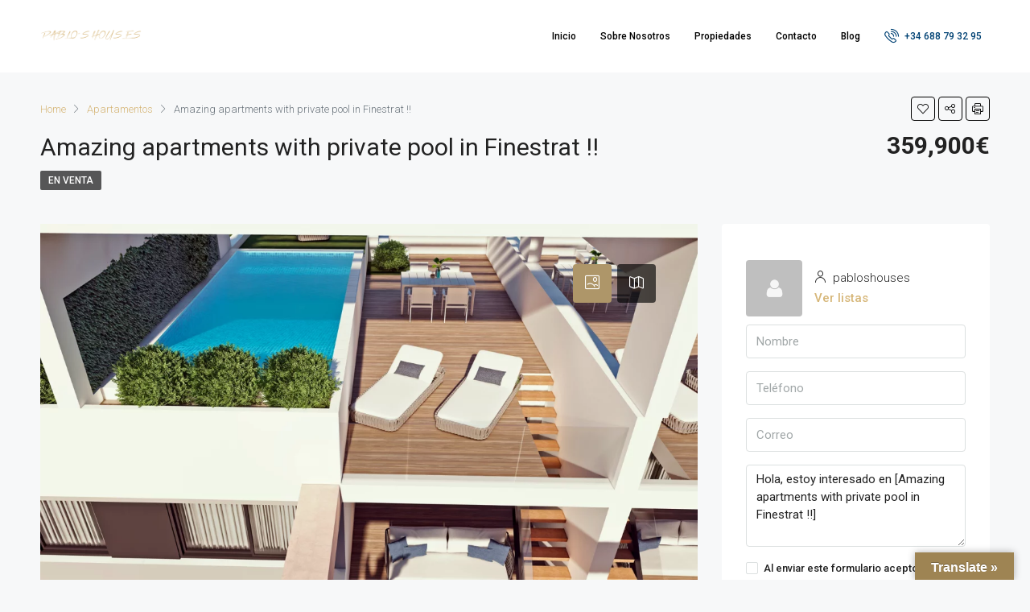

--- FILE ---
content_type: text/html; charset=UTF-8
request_url: https://pabloshouses.es/property/amazing-apartments-with-private-pool-in-finestrat/
body_size: 48779
content:
<!doctype html>
<html lang="es">
<head><meta charset="UTF-8" /><script>if(navigator.userAgent.match(/MSIE|Internet Explorer/i)||navigator.userAgent.match(/Trident\/7\..*?rv:11/i)){var href=document.location.href;if(!href.match(/[?&]nowprocket/)){if(href.indexOf("?")==-1){if(href.indexOf("#")==-1){document.location.href=href+"?nowprocket=1"}else{document.location.href=href.replace("#","?nowprocket=1#")}}else{if(href.indexOf("#")==-1){document.location.href=href+"&nowprocket=1"}else{document.location.href=href.replace("#","&nowprocket=1#")}}}}</script><script>class RocketLazyLoadScripts{constructor(){this.triggerEvents=["keydown","mousedown","mousemove","touchmove","touchstart","touchend","wheel"],this.userEventHandler=this._triggerListener.bind(this),this.touchStartHandler=this._onTouchStart.bind(this),this.touchMoveHandler=this._onTouchMove.bind(this),this.touchEndHandler=this._onTouchEnd.bind(this),this.clickHandler=this._onClick.bind(this),this.interceptedClicks=[],window.addEventListener("pageshow",(e=>{this.persisted=e.persisted})),window.addEventListener("DOMContentLoaded",(()=>{this._preconnect3rdParties()})),this.delayedScripts={normal:[],async:[],defer:[]},this.allJQueries=[]}_addUserInteractionListener(e){document.hidden?e._triggerListener():(this.triggerEvents.forEach((t=>window.addEventListener(t,e.userEventHandler,{passive:!0}))),window.addEventListener("touchstart",e.touchStartHandler,{passive:!0}),window.addEventListener("mousedown",e.touchStartHandler),document.addEventListener("visibilitychange",e.userEventHandler))}_removeUserInteractionListener(){this.triggerEvents.forEach((e=>window.removeEventListener(e,this.userEventHandler,{passive:!0}))),document.removeEventListener("visibilitychange",this.userEventHandler)}_onTouchStart(e){"HTML"!==e.target.tagName&&(window.addEventListener("touchend",this.touchEndHandler),window.addEventListener("mouseup",this.touchEndHandler),window.addEventListener("touchmove",this.touchMoveHandler,{passive:!0}),window.addEventListener("mousemove",this.touchMoveHandler),e.target.addEventListener("click",this.clickHandler),this._renameDOMAttribute(e.target,"onclick","rocket-onclick"))}_onTouchMove(e){window.removeEventListener("touchend",this.touchEndHandler),window.removeEventListener("mouseup",this.touchEndHandler),window.removeEventListener("touchmove",this.touchMoveHandler,{passive:!0}),window.removeEventListener("mousemove",this.touchMoveHandler),e.target.removeEventListener("click",this.clickHandler),this._renameDOMAttribute(e.target,"rocket-onclick","onclick")}_onTouchEnd(e){window.removeEventListener("touchend",this.touchEndHandler),window.removeEventListener("mouseup",this.touchEndHandler),window.removeEventListener("touchmove",this.touchMoveHandler,{passive:!0}),window.removeEventListener("mousemove",this.touchMoveHandler)}_onClick(e){e.target.removeEventListener("click",this.clickHandler),this._renameDOMAttribute(e.target,"rocket-onclick","onclick"),this.interceptedClicks.push(e),e.preventDefault(),e.stopPropagation(),e.stopImmediatePropagation()}_replayClicks(){window.removeEventListener("touchstart",this.touchStartHandler,{passive:!0}),window.removeEventListener("mousedown",this.touchStartHandler),this.interceptedClicks.forEach((e=>{e.target.dispatchEvent(new MouseEvent("click",{view:e.view,bubbles:!0,cancelable:!0}))}))}_renameDOMAttribute(e,t,n){e.hasAttribute&&e.hasAttribute(t)&&(event.target.setAttribute(n,event.target.getAttribute(t)),event.target.removeAttribute(t))}_triggerListener(){this._removeUserInteractionListener(this),"loading"===document.readyState?document.addEventListener("DOMContentLoaded",this._loadEverythingNow.bind(this)):this._loadEverythingNow()}_preconnect3rdParties(){let e=[];document.querySelectorAll("script[type=rocketlazyloadscript]").forEach((t=>{if(t.hasAttribute("src")){const n=new URL(t.src).origin;n!==location.origin&&e.push({src:n,crossOrigin:t.crossOrigin||"module"===t.getAttribute("data-rocket-type")})}})),e=[...new Map(e.map((e=>[JSON.stringify(e),e]))).values()],this._batchInjectResourceHints(e,"preconnect")}async _loadEverythingNow(){this.lastBreath=Date.now(),this._delayEventListeners(),this._delayJQueryReady(this),this._handleDocumentWrite(),this._registerAllDelayedScripts(),this._preloadAllScripts(),await this._loadScriptsFromList(this.delayedScripts.normal),await this._loadScriptsFromList(this.delayedScripts.defer),await this._loadScriptsFromList(this.delayedScripts.async);try{await this._triggerDOMContentLoaded(),await this._triggerWindowLoad()}catch(e){}window.dispatchEvent(new Event("rocket-allScriptsLoaded")),this._replayClicks()}_registerAllDelayedScripts(){document.querySelectorAll("script[type=rocketlazyloadscript]").forEach((e=>{e.hasAttribute("src")?e.hasAttribute("async")&&!1!==e.async?this.delayedScripts.async.push(e):e.hasAttribute("defer")&&!1!==e.defer||"module"===e.getAttribute("data-rocket-type")?this.delayedScripts.defer.push(e):this.delayedScripts.normal.push(e):this.delayedScripts.normal.push(e)}))}async _transformScript(e){return await this._littleBreath(),new Promise((t=>{const n=document.createElement("script");[...e.attributes].forEach((e=>{let t=e.nodeName;"type"!==t&&("data-rocket-type"===t&&(t="type"),n.setAttribute(t,e.nodeValue))})),e.hasAttribute("src")?(n.addEventListener("load",t),n.addEventListener("error",t)):(n.text=e.text,t());try{e.parentNode.replaceChild(n,e)}catch(e){t()}}))}async _loadScriptsFromList(e){const t=e.shift();return t?(await this._transformScript(t),this._loadScriptsFromList(e)):Promise.resolve()}_preloadAllScripts(){this._batchInjectResourceHints([...this.delayedScripts.normal,...this.delayedScripts.defer,...this.delayedScripts.async],"preload")}_batchInjectResourceHints(e,t){var n=document.createDocumentFragment();e.forEach((e=>{if(e.src){const i=document.createElement("link");i.href=e.src,i.rel=t,"preconnect"!==t&&(i.as="script"),e.getAttribute&&"module"===e.getAttribute("data-rocket-type")&&(i.crossOrigin=!0),e.crossOrigin&&(i.crossOrigin=e.crossOrigin),n.appendChild(i)}})),document.head.appendChild(n)}_delayEventListeners(){let e={};function t(t,n){!function(t){function n(n){return e[t].eventsToRewrite.indexOf(n)>=0?"rocket-"+n:n}e[t]||(e[t]={originalFunctions:{add:t.addEventListener,remove:t.removeEventListener},eventsToRewrite:[]},t.addEventListener=function(){arguments[0]=n(arguments[0]),e[t].originalFunctions.add.apply(t,arguments)},t.removeEventListener=function(){arguments[0]=n(arguments[0]),e[t].originalFunctions.remove.apply(t,arguments)})}(t),e[t].eventsToRewrite.push(n)}function n(e,t){let n=e[t];Object.defineProperty(e,t,{get:()=>n||function(){},set(i){e["rocket"+t]=n=i}})}t(document,"DOMContentLoaded"),t(window,"DOMContentLoaded"),t(window,"load"),t(window,"pageshow"),t(document,"readystatechange"),n(document,"onreadystatechange"),n(window,"onload"),n(window,"onpageshow")}_delayJQueryReady(e){let t=window.jQuery;Object.defineProperty(window,"jQuery",{get:()=>t,set(n){if(n&&n.fn&&!e.allJQueries.includes(n)){n.fn.ready=n.fn.init.prototype.ready=function(t){e.domReadyFired?t.bind(document)(n):document.addEventListener("rocket-DOMContentLoaded",(()=>t.bind(document)(n)))};const t=n.fn.on;n.fn.on=n.fn.init.prototype.on=function(){if(this[0]===window){function e(e){return e.split(" ").map((e=>"load"===e||0===e.indexOf("load.")?"rocket-jquery-load":e)).join(" ")}"string"==typeof arguments[0]||arguments[0]instanceof String?arguments[0]=e(arguments[0]):"object"==typeof arguments[0]&&Object.keys(arguments[0]).forEach((t=>{delete Object.assign(arguments[0],{[e(t)]:arguments[0][t]})[t]}))}return t.apply(this,arguments),this},e.allJQueries.push(n)}t=n}})}async _triggerDOMContentLoaded(){this.domReadyFired=!0,await this._littleBreath(),document.dispatchEvent(new Event("rocket-DOMContentLoaded")),await this._littleBreath(),window.dispatchEvent(new Event("rocket-DOMContentLoaded")),await this._littleBreath(),document.dispatchEvent(new Event("rocket-readystatechange")),await this._littleBreath(),document.rocketonreadystatechange&&document.rocketonreadystatechange()}async _triggerWindowLoad(){await this._littleBreath(),window.dispatchEvent(new Event("rocket-load")),await this._littleBreath(),window.rocketonload&&window.rocketonload(),await this._littleBreath(),this.allJQueries.forEach((e=>e(window).trigger("rocket-jquery-load"))),await this._littleBreath();const e=new Event("rocket-pageshow");e.persisted=this.persisted,window.dispatchEvent(e),await this._littleBreath(),window.rocketonpageshow&&window.rocketonpageshow({persisted:this.persisted})}_handleDocumentWrite(){const e=new Map;document.write=document.writeln=function(t){const n=document.currentScript,i=document.createRange(),r=n.parentElement;let o=e.get(n);void 0===o&&(o=n.nextSibling,e.set(n,o));const s=document.createDocumentFragment();i.setStart(s,0),s.appendChild(i.createContextualFragment(t)),r.insertBefore(s,o)}}async _littleBreath(){Date.now()-this.lastBreath>45&&(await this._requestAnimFrame(),this.lastBreath=Date.now())}async _requestAnimFrame(){return document.hidden?new Promise((e=>setTimeout(e))):new Promise((e=>requestAnimationFrame(e)))}static run(){const e=new RocketLazyLoadScripts;e._addUserInteractionListener(e)}}RocketLazyLoadScripts.run();</script>
	
	<meta name="viewport" content="width=device-width, initial-scale=1.0" />
	<link rel="profile" href="https://gmpg.org/xfn/11" />
    <meta name="format-detection" content="telephone=no">
	<!-- Manifest added by SuperPWA - Progressive Web Apps Plugin For WordPress -->
<link rel="manifest" href="/superpwa-manifest.json">
<meta name="theme-color" content="#D5E0EB">
<!-- / SuperPWA.com -->
<meta name='robots' content='index, follow, max-image-preview:large, max-snippet:-1, max-video-preview:-1' />

	<!-- This site is optimized with the Yoast SEO Premium plugin v22.0 (Yoast SEO v26.7) - https://yoast.com/wordpress/plugins/seo/ -->
	<title>Amazing apartments with private pool in Finestrat !! - Pabloshouses</title><link rel="preload" as="style" href="https://fonts.googleapis.com/css?family=Roboto%3A100%2C300%2C400%2C500%2C700%2C900%2C100italic%2C300italic%2C400italic%2C500italic%2C700italic%2C900italic&#038;display=swap" /><link rel="stylesheet" href="https://fonts.googleapis.com/css?family=Roboto%3A100%2C300%2C400%2C500%2C700%2C900%2C100italic%2C300italic%2C400italic%2C500italic%2C700italic%2C900italic&#038;display=swap" media="print" onload="this.media='all'" /><noscript><link rel="stylesheet" href="https://fonts.googleapis.com/css?family=Roboto%3A100%2C300%2C400%2C500%2C700%2C900%2C100italic%2C300italic%2C400italic%2C500italic%2C700italic%2C900italic&#038;display=swap" /></noscript><link rel="stylesheet" href="https://pabloshouses.es/wp-content/cache/min/1/1fb8a3e427e65b2a27df726780fb0f2d.css" media="all" data-minify="1" />
	<link rel="canonical" href="https://pabloshouses.es/property/amazing-apartments-with-private-pool-in-finestrat/" />
	<meta property="og:locale" content="es_ES" />
	<meta property="og:type" content="article" />
	<meta property="og:title" content="Amazing apartments with private pool in Finestrat !!" />
	<meta property="og:description" content="This luxurious apartment boasts three spacious bedrooms and two beautifully designed bathrooms, making it an ideal home for families or groups of friends. What sets it apart from other apartments is the private pool located within the premises, which allows for a refreshing dip or a relaxing swim anytime you desire, without having to leave [&hellip;]" />
	<meta property="og:url" content="https://pabloshouses.es/property/amazing-apartments-with-private-pool-in-finestrat/" />
	<meta property="og:site_name" content="Pabloshouses" />
	<meta property="article:publisher" content="https://www.facebook.com/profile.php?id=100033617912575" />
	<meta property="article:modified_time" content="2025-02-25T10:44:28+00:00" />
	<meta property="og:image" content="https://pabloshouses.es/wp-content/uploads/2023/03/12.png" />
	<meta property="og:image:width" content="1278" />
	<meta property="og:image:height" content="761" />
	<meta property="og:image:type" content="image/png" />
	<meta name="twitter:card" content="summary_large_image" />
	<meta name="twitter:label1" content="Tiempo de lectura" />
	<meta name="twitter:data1" content="2 minutos" />
	<script type="application/ld+json" class="yoast-schema-graph">{"@context":"https://schema.org","@graph":[{"@type":"WebPage","@id":"https://pabloshouses.es/property/amazing-apartments-with-private-pool-in-finestrat/","url":"https://pabloshouses.es/property/amazing-apartments-with-private-pool-in-finestrat/","name":"Amazing apartments with private pool in Finestrat !! - Pabloshouses","isPartOf":{"@id":"https://pabloshouses.es/#website"},"primaryImageOfPage":{"@id":"https://pabloshouses.es/property/amazing-apartments-with-private-pool-in-finestrat/#primaryimage"},"image":{"@id":"https://pabloshouses.es/property/amazing-apartments-with-private-pool-in-finestrat/#primaryimage"},"thumbnailUrl":"https://pabloshouses.es/wp-content/uploads/2023/03/12.png","datePublished":"2023-03-22T09:36:42+00:00","dateModified":"2025-02-25T10:44:28+00:00","breadcrumb":{"@id":"https://pabloshouses.es/property/amazing-apartments-with-private-pool-in-finestrat/#breadcrumb"},"inLanguage":"es","potentialAction":[{"@type":"ReadAction","target":["https://pabloshouses.es/property/amazing-apartments-with-private-pool-in-finestrat/"]}]},{"@type":"ImageObject","inLanguage":"es","@id":"https://pabloshouses.es/property/amazing-apartments-with-private-pool-in-finestrat/#primaryimage","url":"https://pabloshouses.es/wp-content/uploads/2023/03/12.png","contentUrl":"https://pabloshouses.es/wp-content/uploads/2023/03/12.png","width":1278,"height":761},{"@type":"BreadcrumbList","@id":"https://pabloshouses.es/property/amazing-apartments-with-private-pool-in-finestrat/#breadcrumb","itemListElement":[{"@type":"ListItem","position":1,"name":"Portada","item":"https://pabloshouses.es/"},{"@type":"ListItem","position":2,"name":"Propiedades","item":"https://pabloshouses.es/property/"},{"@type":"ListItem","position":3,"name":"Amazing apartments with private pool in Finestrat !!"}]},{"@type":"WebSite","@id":"https://pabloshouses.es/#website","url":"https://pabloshouses.es/","name":"Pabloshouses","description":"Agencia Inmobiliaria en la Costa Blanca","publisher":{"@id":"https://pabloshouses.es/#organization"},"potentialAction":[{"@type":"SearchAction","target":{"@type":"EntryPoint","urlTemplate":"https://pabloshouses.es/?s={search_term_string}"},"query-input":{"@type":"PropertyValueSpecification","valueRequired":true,"valueName":"search_term_string"}}],"inLanguage":"es"},{"@type":"Organization","@id":"https://pabloshouses.es/#organization","name":"Pabloshouses","url":"https://pabloshouses.es/","logo":{"@type":"ImageObject","inLanguage":"es","@id":"https://pabloshouses.es/#/schema/logo/image/","url":"https://pabloshouses.es/wp-content/uploads/2023/05/logo.png","contentUrl":"https://pabloshouses.es/wp-content/uploads/2023/05/logo.png","width":500,"height":500,"caption":"Pabloshouses"},"image":{"@id":"https://pabloshouses.es/#/schema/logo/image/"},"sameAs":["https://www.facebook.com/profile.php?id=100033617912575","https://www.instagram.com/pabloshouses/"]}]}</script>
	<!-- / Yoast SEO Premium plugin. -->


<link rel='dns-prefetch' href='//translate.google.com' />
<link rel='dns-prefetch' href='//maps.google.com' />
<link rel='dns-prefetch' href='//fonts.googleapis.com' />
<link href='https://fonts.gstatic.com' crossorigin rel='preconnect' />
<link rel="alternate" type="application/rss+xml" title="Pabloshouses &raquo; Feed" href="https://pabloshouses.es/feed/" />
<link rel="alternate" type="application/rss+xml" title="Pabloshouses &raquo; Feed de los comentarios" href="https://pabloshouses.es/comments/feed/" />
<link rel="alternate" title="oEmbed (JSON)" type="application/json+oembed" href="https://pabloshouses.es/wp-json/oembed/1.0/embed?url=https%3A%2F%2Fpabloshouses.es%2Fproperty%2Famazing-apartments-with-private-pool-in-finestrat%2F" />
<link rel="alternate" title="oEmbed (XML)" type="text/xml+oembed" href="https://pabloshouses.es/wp-json/oembed/1.0/embed?url=https%3A%2F%2Fpabloshouses.es%2Fproperty%2Famazing-apartments-with-private-pool-in-finestrat%2F&#038;format=xml" />
<style id='wp-img-auto-sizes-contain-inline-css' type='text/css'>
img:is([sizes=auto i],[sizes^="auto," i]){contain-intrinsic-size:3000px 1500px}
/*# sourceURL=wp-img-auto-sizes-contain-inline-css */
</style>
<style id='wp-emoji-styles-inline-css' type='text/css'>

	img.wp-smiley, img.emoji {
		display: inline !important;
		border: none !important;
		box-shadow: none !important;
		height: 1em !important;
		width: 1em !important;
		margin: 0 0.07em !important;
		vertical-align: -0.1em !important;
		background: none !important;
		padding: 0 !important;
	}
/*# sourceURL=wp-emoji-styles-inline-css */
</style>

<style id='classic-theme-styles-inline-css' type='text/css'>
/*! This file is auto-generated */
.wp-block-button__link{color:#fff;background-color:#32373c;border-radius:9999px;box-shadow:none;text-decoration:none;padding:calc(.667em + 2px) calc(1.333em + 2px);font-size:1.125em}.wp-block-file__button{background:#32373c;color:#fff;text-decoration:none}
/*# sourceURL=/wp-includes/css/classic-themes.min.css */
</style>
<style id='joinchat-button-style-inline-css' type='text/css'>
.wp-block-joinchat-button{border:none!important;text-align:center}.wp-block-joinchat-button figure{display:table;margin:0 auto;padding:0}.wp-block-joinchat-button figcaption{font:normal normal 400 .6em/2em var(--wp--preset--font-family--system-font,sans-serif);margin:0;padding:0}.wp-block-joinchat-button .joinchat-button__qr{background-color:#fff;border:6px solid #25d366;border-radius:30px;box-sizing:content-box;display:block;height:200px;margin:auto;overflow:hidden;padding:10px;width:200px}.wp-block-joinchat-button .joinchat-button__qr canvas,.wp-block-joinchat-button .joinchat-button__qr img{display:block;margin:auto}.wp-block-joinchat-button .joinchat-button__link{align-items:center;background-color:#25d366;border:6px solid #25d366;border-radius:30px;display:inline-flex;flex-flow:row nowrap;justify-content:center;line-height:1.25em;margin:0 auto;text-decoration:none}.wp-block-joinchat-button .joinchat-button__link:before{background:transparent var(--joinchat-ico) no-repeat center;background-size:100%;content:"";display:block;height:1.5em;margin:-.75em .75em -.75em 0;width:1.5em}.wp-block-joinchat-button figure+.joinchat-button__link{margin-top:10px}@media (orientation:landscape)and (min-height:481px),(orientation:portrait)and (min-width:481px){.wp-block-joinchat-button.joinchat-button--qr-only figure+.joinchat-button__link{display:none}}@media (max-width:480px),(orientation:landscape)and (max-height:480px){.wp-block-joinchat-button figure{display:none}}

/*# sourceURL=https://pabloshouses.es/wp-content/plugins/creame-whatsapp-me/gutenberg/build/style-index.css */
</style>
<style id='global-styles-inline-css' type='text/css'>
:root{--wp--preset--aspect-ratio--square: 1;--wp--preset--aspect-ratio--4-3: 4/3;--wp--preset--aspect-ratio--3-4: 3/4;--wp--preset--aspect-ratio--3-2: 3/2;--wp--preset--aspect-ratio--2-3: 2/3;--wp--preset--aspect-ratio--16-9: 16/9;--wp--preset--aspect-ratio--9-16: 9/16;--wp--preset--color--black: #000000;--wp--preset--color--cyan-bluish-gray: #abb8c3;--wp--preset--color--white: #ffffff;--wp--preset--color--pale-pink: #f78da7;--wp--preset--color--vivid-red: #cf2e2e;--wp--preset--color--luminous-vivid-orange: #ff6900;--wp--preset--color--luminous-vivid-amber: #fcb900;--wp--preset--color--light-green-cyan: #7bdcb5;--wp--preset--color--vivid-green-cyan: #00d084;--wp--preset--color--pale-cyan-blue: #8ed1fc;--wp--preset--color--vivid-cyan-blue: #0693e3;--wp--preset--color--vivid-purple: #9b51e0;--wp--preset--gradient--vivid-cyan-blue-to-vivid-purple: linear-gradient(135deg,rgb(6,147,227) 0%,rgb(155,81,224) 100%);--wp--preset--gradient--light-green-cyan-to-vivid-green-cyan: linear-gradient(135deg,rgb(122,220,180) 0%,rgb(0,208,130) 100%);--wp--preset--gradient--luminous-vivid-amber-to-luminous-vivid-orange: linear-gradient(135deg,rgb(252,185,0) 0%,rgb(255,105,0) 100%);--wp--preset--gradient--luminous-vivid-orange-to-vivid-red: linear-gradient(135deg,rgb(255,105,0) 0%,rgb(207,46,46) 100%);--wp--preset--gradient--very-light-gray-to-cyan-bluish-gray: linear-gradient(135deg,rgb(238,238,238) 0%,rgb(169,184,195) 100%);--wp--preset--gradient--cool-to-warm-spectrum: linear-gradient(135deg,rgb(74,234,220) 0%,rgb(151,120,209) 20%,rgb(207,42,186) 40%,rgb(238,44,130) 60%,rgb(251,105,98) 80%,rgb(254,248,76) 100%);--wp--preset--gradient--blush-light-purple: linear-gradient(135deg,rgb(255,206,236) 0%,rgb(152,150,240) 100%);--wp--preset--gradient--blush-bordeaux: linear-gradient(135deg,rgb(254,205,165) 0%,rgb(254,45,45) 50%,rgb(107,0,62) 100%);--wp--preset--gradient--luminous-dusk: linear-gradient(135deg,rgb(255,203,112) 0%,rgb(199,81,192) 50%,rgb(65,88,208) 100%);--wp--preset--gradient--pale-ocean: linear-gradient(135deg,rgb(255,245,203) 0%,rgb(182,227,212) 50%,rgb(51,167,181) 100%);--wp--preset--gradient--electric-grass: linear-gradient(135deg,rgb(202,248,128) 0%,rgb(113,206,126) 100%);--wp--preset--gradient--midnight: linear-gradient(135deg,rgb(2,3,129) 0%,rgb(40,116,252) 100%);--wp--preset--font-size--small: 13px;--wp--preset--font-size--medium: 20px;--wp--preset--font-size--large: 36px;--wp--preset--font-size--x-large: 42px;--wp--preset--spacing--20: 0.44rem;--wp--preset--spacing--30: 0.67rem;--wp--preset--spacing--40: 1rem;--wp--preset--spacing--50: 1.5rem;--wp--preset--spacing--60: 2.25rem;--wp--preset--spacing--70: 3.38rem;--wp--preset--spacing--80: 5.06rem;--wp--preset--shadow--natural: 6px 6px 9px rgba(0, 0, 0, 0.2);--wp--preset--shadow--deep: 12px 12px 50px rgba(0, 0, 0, 0.4);--wp--preset--shadow--sharp: 6px 6px 0px rgba(0, 0, 0, 0.2);--wp--preset--shadow--outlined: 6px 6px 0px -3px rgb(255, 255, 255), 6px 6px rgb(0, 0, 0);--wp--preset--shadow--crisp: 6px 6px 0px rgb(0, 0, 0);}:where(.is-layout-flex){gap: 0.5em;}:where(.is-layout-grid){gap: 0.5em;}body .is-layout-flex{display: flex;}.is-layout-flex{flex-wrap: wrap;align-items: center;}.is-layout-flex > :is(*, div){margin: 0;}body .is-layout-grid{display: grid;}.is-layout-grid > :is(*, div){margin: 0;}:where(.wp-block-columns.is-layout-flex){gap: 2em;}:where(.wp-block-columns.is-layout-grid){gap: 2em;}:where(.wp-block-post-template.is-layout-flex){gap: 1.25em;}:where(.wp-block-post-template.is-layout-grid){gap: 1.25em;}.has-black-color{color: var(--wp--preset--color--black) !important;}.has-cyan-bluish-gray-color{color: var(--wp--preset--color--cyan-bluish-gray) !important;}.has-white-color{color: var(--wp--preset--color--white) !important;}.has-pale-pink-color{color: var(--wp--preset--color--pale-pink) !important;}.has-vivid-red-color{color: var(--wp--preset--color--vivid-red) !important;}.has-luminous-vivid-orange-color{color: var(--wp--preset--color--luminous-vivid-orange) !important;}.has-luminous-vivid-amber-color{color: var(--wp--preset--color--luminous-vivid-amber) !important;}.has-light-green-cyan-color{color: var(--wp--preset--color--light-green-cyan) !important;}.has-vivid-green-cyan-color{color: var(--wp--preset--color--vivid-green-cyan) !important;}.has-pale-cyan-blue-color{color: var(--wp--preset--color--pale-cyan-blue) !important;}.has-vivid-cyan-blue-color{color: var(--wp--preset--color--vivid-cyan-blue) !important;}.has-vivid-purple-color{color: var(--wp--preset--color--vivid-purple) !important;}.has-black-background-color{background-color: var(--wp--preset--color--black) !important;}.has-cyan-bluish-gray-background-color{background-color: var(--wp--preset--color--cyan-bluish-gray) !important;}.has-white-background-color{background-color: var(--wp--preset--color--white) !important;}.has-pale-pink-background-color{background-color: var(--wp--preset--color--pale-pink) !important;}.has-vivid-red-background-color{background-color: var(--wp--preset--color--vivid-red) !important;}.has-luminous-vivid-orange-background-color{background-color: var(--wp--preset--color--luminous-vivid-orange) !important;}.has-luminous-vivid-amber-background-color{background-color: var(--wp--preset--color--luminous-vivid-amber) !important;}.has-light-green-cyan-background-color{background-color: var(--wp--preset--color--light-green-cyan) !important;}.has-vivid-green-cyan-background-color{background-color: var(--wp--preset--color--vivid-green-cyan) !important;}.has-pale-cyan-blue-background-color{background-color: var(--wp--preset--color--pale-cyan-blue) !important;}.has-vivid-cyan-blue-background-color{background-color: var(--wp--preset--color--vivid-cyan-blue) !important;}.has-vivid-purple-background-color{background-color: var(--wp--preset--color--vivid-purple) !important;}.has-black-border-color{border-color: var(--wp--preset--color--black) !important;}.has-cyan-bluish-gray-border-color{border-color: var(--wp--preset--color--cyan-bluish-gray) !important;}.has-white-border-color{border-color: var(--wp--preset--color--white) !important;}.has-pale-pink-border-color{border-color: var(--wp--preset--color--pale-pink) !important;}.has-vivid-red-border-color{border-color: var(--wp--preset--color--vivid-red) !important;}.has-luminous-vivid-orange-border-color{border-color: var(--wp--preset--color--luminous-vivid-orange) !important;}.has-luminous-vivid-amber-border-color{border-color: var(--wp--preset--color--luminous-vivid-amber) !important;}.has-light-green-cyan-border-color{border-color: var(--wp--preset--color--light-green-cyan) !important;}.has-vivid-green-cyan-border-color{border-color: var(--wp--preset--color--vivid-green-cyan) !important;}.has-pale-cyan-blue-border-color{border-color: var(--wp--preset--color--pale-cyan-blue) !important;}.has-vivid-cyan-blue-border-color{border-color: var(--wp--preset--color--vivid-cyan-blue) !important;}.has-vivid-purple-border-color{border-color: var(--wp--preset--color--vivid-purple) !important;}.has-vivid-cyan-blue-to-vivid-purple-gradient-background{background: var(--wp--preset--gradient--vivid-cyan-blue-to-vivid-purple) !important;}.has-light-green-cyan-to-vivid-green-cyan-gradient-background{background: var(--wp--preset--gradient--light-green-cyan-to-vivid-green-cyan) !important;}.has-luminous-vivid-amber-to-luminous-vivid-orange-gradient-background{background: var(--wp--preset--gradient--luminous-vivid-amber-to-luminous-vivid-orange) !important;}.has-luminous-vivid-orange-to-vivid-red-gradient-background{background: var(--wp--preset--gradient--luminous-vivid-orange-to-vivid-red) !important;}.has-very-light-gray-to-cyan-bluish-gray-gradient-background{background: var(--wp--preset--gradient--very-light-gray-to-cyan-bluish-gray) !important;}.has-cool-to-warm-spectrum-gradient-background{background: var(--wp--preset--gradient--cool-to-warm-spectrum) !important;}.has-blush-light-purple-gradient-background{background: var(--wp--preset--gradient--blush-light-purple) !important;}.has-blush-bordeaux-gradient-background{background: var(--wp--preset--gradient--blush-bordeaux) !important;}.has-luminous-dusk-gradient-background{background: var(--wp--preset--gradient--luminous-dusk) !important;}.has-pale-ocean-gradient-background{background: var(--wp--preset--gradient--pale-ocean) !important;}.has-electric-grass-gradient-background{background: var(--wp--preset--gradient--electric-grass) !important;}.has-midnight-gradient-background{background: var(--wp--preset--gradient--midnight) !important;}.has-small-font-size{font-size: var(--wp--preset--font-size--small) !important;}.has-medium-font-size{font-size: var(--wp--preset--font-size--medium) !important;}.has-large-font-size{font-size: var(--wp--preset--font-size--large) !important;}.has-x-large-font-size{font-size: var(--wp--preset--font-size--x-large) !important;}
:where(.wp-block-post-template.is-layout-flex){gap: 1.25em;}:where(.wp-block-post-template.is-layout-grid){gap: 1.25em;}
:where(.wp-block-term-template.is-layout-flex){gap: 1.25em;}:where(.wp-block-term-template.is-layout-grid){gap: 1.25em;}
:where(.wp-block-columns.is-layout-flex){gap: 2em;}:where(.wp-block-columns.is-layout-grid){gap: 2em;}
:root :where(.wp-block-pullquote){font-size: 1.5em;line-height: 1.6;}
/*# sourceURL=global-styles-inline-css */
</style>

















<style id='houzez-style-inline-css' type='text/css'>

        @media (min-width: 1200px) {
          .container {
              max-width: 1210px;
          }
        }
        body {
            font-family: Roboto;
            font-size: 15px;
            font-weight: 300;
            line-height: 25px;
            text-align: left;
            text-transform: ;
        }
        .main-nav,
        .dropdown-menu,
        .login-register,
        .btn.btn-create-listing,
        .logged-in-nav,
        .btn-phone-number {
          font-family: Roboto;
          font-size: 12px;
          font-weight: 500;
          text-align: ;
          text-transform: ;
        }

        .btn,
        .form-control,
        .bootstrap-select .text,
        .sort-by-title,
        .woocommerce ul.products li.product .button {
          font-family: Roboto;
          font-size: 15px; 
        }
        
        h1, h2, h3, h4, h5, h6, .item-title {
          font-family: Roboto;
          font-weight: 400;
          text-transform: ;
        }

        .post-content-wrap h1, .post-content-wrap h2, .post-content-wrap h3, .post-content-wrap h4, .post-content-wrap h5, .post-content-wrap h6 {
          font-weight: 400;
          text-transform: ;
          text-align: ; 
        }

        .top-bar-wrap {
            font-family: Roboto;
            font-size: 15px;
            font-weight: 300;
            line-height: 25px;
            text-align: ;
            text-transform: ;   
        }
        .footer-wrap {
            font-family: Roboto;
            font-size: 14px;
            font-weight: 300;
            line-height: 25px;
            text-align: ;
            text-transform: ;
        }
        
        .header-v1 .header-inner-wrap,
        .header-v1 .navbar-logged-in-wrap {
            line-height: 60px;
            height: 60px; 
        }
        .header-v2 .header-top .navbar {
          height: 110px; 
        }

        .header-v2 .header-bottom .header-inner-wrap,
        .header-v2 .header-bottom .navbar-logged-in-wrap {
          line-height: 54px;
          height: 54px; 
        }

        .header-v3 .header-top .header-inner-wrap,
        .header-v3 .header-top .header-contact-wrap {
          height: 80px;
          line-height: 80px; 
        }
        .header-v3 .header-bottom .header-inner-wrap,
        .header-v3 .header-bottom .navbar-logged-in-wrap {
          line-height: 54px;
          height: 54px; 
        }
        .header-v4 .header-inner-wrap,
        .header-v4 .navbar-logged-in-wrap {
          line-height: 90px;
          height: 90px; 
        }
        .header-v5 .header-top .header-inner-wrap,
        .header-v5 .header-top .navbar-logged-in-wrap {
          line-height: 110px;
          height: 110px; 
        }
        .header-v5 .header-bottom .header-inner-wrap {
          line-height: 54px;
          height: 54px; 
        }
        .header-v6 .header-inner-wrap,
        .header-v6 .navbar-logged-in-wrap {
          height: 60px;
          line-height: 60px; 
        }
        @media (min-width: 1200px) {
            .header-v5 .header-top .container {
                max-width: 1170px;
            }
        }
    
      body,
      #main-wrap,
      .fw-property-documents-wrap h3 span, 
      .fw-property-details-wrap h3 span {
        background-color: #f7f8f9; 
      }

       body,
      .form-control,
      .bootstrap-select .text,
      .item-title a,
      .listing-tabs .nav-tabs .nav-link,
      .item-wrap-v2 .item-amenities li span,
      .item-wrap-v2 .item-amenities li:before,
      .item-parallax-wrap .item-price-wrap,
      .list-view .item-body .item-price-wrap,
      .property-slider-item .item-price-wrap,
      .page-title-wrap .item-price-wrap,
      .agent-information .agent-phone span a,
      .property-overview-wrap ul li strong,
      .mobile-property-title .item-price-wrap .item-price,
      .fw-property-features-left li a,
      .lightbox-content-wrap .item-price-wrap,
      .blog-post-item-v1 .blog-post-title h3 a,
      .blog-post-content-widget h4 a,
      .property-item-widget .right-property-item-widget-wrap .item-price-wrap,
      .login-register-form .modal-header .login-register-tabs .nav-link.active,
      .agent-list-wrap .agent-list-content h2 a,
      .agent-list-wrap .agent-list-contact li a,
      .agent-contacts-wrap li a,
      .menu-edit-property li a,
      .statistic-referrals-list li a,
      .chart-nav .nav-pills .nav-link,
      .dashboard-table-properties td .property-payment-status,
      .dashboard-mobile-edit-menu-wrap .bootstrap-select > .dropdown-toggle.bs-placeholder,
      .payment-method-block .radio-tab .control-text,
      .post-title-wrap h2 a,
      .lead-nav-tab.nav-pills .nav-link,
      .deals-nav-tab.nav-pills .nav-link,
      .btn-light-grey-outlined:hover,
      button:not(.bs-placeholder) .filter-option-inner-inner,
      .fw-property-floor-plans-wrap .floor-plans-tabs a,
      .products > .product > .item-body > a,
      .woocommerce ul.products li.product .price,
      .woocommerce div.product p.price, 
      .woocommerce div.product span.price,
      .woocommerce #reviews #comments ol.commentlist li .meta,
      .woocommerce-MyAccount-navigation ul li a,
      .activitiy-item-close-button a,
      .property-section-wrap li a {
       color: #222222; 
     }


    
      a,
      a:hover,
      a:active,
      a:focus,
      .primary-text,
      .btn-clear,
      .btn-apply,
      .btn-primary-outlined,
      .btn-primary-outlined:before,
      .item-title a:hover,
      .sort-by .bootstrap-select .bs-placeholder,
      .sort-by .bootstrap-select > .btn,
      .sort-by .bootstrap-select > .btn:active,
      .page-link,
      .page-link:hover,
      .accordion-title:before,
      .blog-post-content-widget h4 a:hover,
      .agent-list-wrap .agent-list-content h2 a:hover,
      .agent-list-wrap .agent-list-contact li a:hover,
      .agent-contacts-wrap li a:hover,
      .agent-nav-wrap .nav-pills .nav-link,
      .dashboard-side-menu-wrap .side-menu-dropdown a.active,
      .menu-edit-property li a.active,
      .menu-edit-property li a:hover,
      .dashboard-statistic-block h3 .fa,
      .statistic-referrals-list li a:hover,
      .chart-nav .nav-pills .nav-link.active,
      .board-message-icon-wrap.active,
      .post-title-wrap h2 a:hover,
      .listing-switch-view .switch-btn.active,
      .item-wrap-v6 .item-price-wrap,
      .listing-v6 .list-view .item-body .item-price-wrap,
      .woocommerce nav.woocommerce-pagination ul li a, 
      .woocommerce nav.woocommerce-pagination ul li span,
      .woocommerce-MyAccount-navigation ul li a:hover,
      .property-schedule-tour-form-wrap .control input:checked ~ .control__indicator,
      .property-schedule-tour-form-wrap .control:hover,
      .property-walkscore-wrap-v2 .score-details .houzez-icon,
      .login-register .btn-icon-login-register + .dropdown-menu a,
      .activitiy-item-close-button a:hover,
      .property-section-wrap li a:hover {
        color: #d6b678; 
      }
      
      .agent-list-position a {
        color: #d6b678!important; 
      }

      .control input:checked ~ .control__indicator,
      .top-banner-wrap .nav-pills .nav-link,
      .btn-primary-outlined:hover,
      .page-item.active .page-link,
      .slick-prev:hover,
      .slick-prev:focus,
      .slick-next:hover,
      .slick-next:focus,
      .mobile-property-tools .nav-pills .nav-link.active,
      .login-register-form .modal-header,
      .agent-nav-wrap .nav-pills .nav-link.active,
      .board-message-icon-wrap .notification-circle,
      .primary-label,
      .fc-event, .fc-event-dot,
      .compare-table .table-hover > tbody > tr:hover,
      .post-tag,
      .datepicker table tr td.active.active,
      .datepicker table tr td.active.disabled,
      .datepicker table tr td.active.disabled.active,
      .datepicker table tr td.active.disabled.disabled,
      .datepicker table tr td.active.disabled:active,
      .datepicker table tr td.active.disabled:hover,
      .datepicker table tr td.active.disabled:hover.active,
      .datepicker table tr td.active.disabled:hover.disabled,
      .datepicker table tr td.active.disabled:hover:active,
      .datepicker table tr td.active.disabled:hover:hover,
      .datepicker table tr td.active.disabled:hover[disabled],
      .datepicker table tr td.active.disabled[disabled],
      .datepicker table tr td.active:active,
      .datepicker table tr td.active:hover,
      .datepicker table tr td.active:hover.active,
      .datepicker table tr td.active:hover.disabled,
      .datepicker table tr td.active:hover:active,
      .datepicker table tr td.active:hover:hover,
      .datepicker table tr td.active:hover[disabled],
      .datepicker table tr td.active[disabled],
      .ui-slider-horizontal .ui-slider-range,
      .btn-bubble {
        background-color: #d6b678; 
      }

      .control input:checked ~ .control__indicator,
      .btn-primary-outlined,
      .page-item.active .page-link,
      .mobile-property-tools .nav-pills .nav-link.active,
      .agent-nav-wrap .nav-pills .nav-link,
      .agent-nav-wrap .nav-pills .nav-link.active,
      .chart-nav .nav-pills .nav-link.active,
      .dashaboard-snake-nav .step-block.active,
      .fc-event,
      .fc-event-dot,
      .property-schedule-tour-form-wrap .control input:checked ~ .control__indicator {
        border-color: #d6b678; 
      }

      .slick-arrow:hover {
        background-color: rgba(174,150,105,1); 
      }

      .slick-arrow {
        background-color: #d6b678; 
      }

      .property-banner .nav-pills .nav-link.active {
        background-color: rgba(174,150,105,1) !important; 
      }

      .property-navigation-wrap a.active {
        color: #d6b678;
        -webkit-box-shadow: inset 0 -3px #d6b678;
        box-shadow: inset 0 -3px #d6b678; 
      }

      .btn-primary,
      .fc-button-primary,
      .woocommerce nav.woocommerce-pagination ul li a:focus, 
      .woocommerce nav.woocommerce-pagination ul li a:hover, 
      .woocommerce nav.woocommerce-pagination ul li span.current {
        color: #fff;
        background-color: #d6b678;
        border-color: #d6b678; 
      }
      .btn-primary:focus, .btn-primary:focus:active,
      .fc-button-primary:focus,
      .fc-button-primary:focus:active {
        color: #fff;
        background-color: #d6b678;
        border-color: #d6b678; 
      }
      .btn-primary:hover,
      .fc-button-primary:hover {
        color: #fff;
        background-color: #ae9669;
        border-color: #ae9669; 
      }
      .btn-primary:active, 
      .btn-primary:not(:disabled):not(:disabled):active,
      .fc-button-primary:active,
      .fc-button-primary:not(:disabled):not(:disabled):active {
        color: #fff;
        background-color: #ae9669;
        border-color: #ae9669; 
      }

      .btn-secondary,
      .woocommerce span.onsale,
      .woocommerce ul.products li.product .button,
      .woocommerce #respond input#submit.alt, 
      .woocommerce a.button.alt, 
      .woocommerce button.button.alt, 
      .woocommerce input.button.alt,
      .woocommerce #review_form #respond .form-submit input,
      .woocommerce #respond input#submit, 
      .woocommerce a.button, 
      .woocommerce button.button, 
      .woocommerce input.button {
        color: #fff;
        background-color: #d6b678;
        border-color: #d6b678; 
      }
      .woocommerce ul.products li.product .button:focus,
      .woocommerce ul.products li.product .button:active,
      .woocommerce #respond input#submit.alt:focus, 
      .woocommerce a.button.alt:focus, 
      .woocommerce button.button.alt:focus, 
      .woocommerce input.button.alt:focus,
      .woocommerce #respond input#submit.alt:active, 
      .woocommerce a.button.alt:active, 
      .woocommerce button.button.alt:active, 
      .woocommerce input.button.alt:active,
      .woocommerce #review_form #respond .form-submit input:focus,
      .woocommerce #review_form #respond .form-submit input:active,
      .woocommerce #respond input#submit:active, 
      .woocommerce a.button:active, 
      .woocommerce button.button:active, 
      .woocommerce input.button:active,
      .woocommerce #respond input#submit:focus, 
      .woocommerce a.button:focus, 
      .woocommerce button.button:focus, 
      .woocommerce input.button:focus {
        color: #fff;
        background-color: #d6b678;
        border-color: #d6b678; 
      }
      .btn-secondary:hover,
      .woocommerce ul.products li.product .button:hover,
      .woocommerce #respond input#submit.alt:hover, 
      .woocommerce a.button.alt:hover, 
      .woocommerce button.button.alt:hover, 
      .woocommerce input.button.alt:hover,
      .woocommerce #review_form #respond .form-submit input:hover,
      .woocommerce #respond input#submit:hover, 
      .woocommerce a.button:hover, 
      .woocommerce button.button:hover, 
      .woocommerce input.button:hover {
        color: #fff;
        background-color: #ae9669;
        border-color: #ae9669; 
      }
      .btn-secondary:active, 
      .btn-secondary:not(:disabled):not(:disabled):active {
        color: #fff;
        background-color: #ae9669;
        border-color: #ae9669; 
      }

      .btn-primary-outlined {
        color: #d6b678;
        background-color: transparent;
        border-color: #d6b678; 
      }
      .btn-primary-outlined:focus, .btn-primary-outlined:focus:active {
        color: #d6b678;
        background-color: transparent;
        border-color: #d6b678; 
      }
      .btn-primary-outlined:hover {
        color: #fff;
        background-color: #ae9669;
        border-color: #ae9669; 
      }
      .btn-primary-outlined:active, .btn-primary-outlined:not(:disabled):not(:disabled):active {
        color: #d6b678;
        background-color: rgba(26, 26, 26, 0);
        border-color: #ae9669; 
      }

      .btn-secondary-outlined {
        color: #d6b678;
        background-color: transparent;
        border-color: #d6b678; 
      }
      .btn-secondary-outlined:focus, .btn-secondary-outlined:focus:active {
        color: #d6b678;
        background-color: transparent;
        border-color: #d6b678; 
      }
      .btn-secondary-outlined:hover {
        color: #fff;
        background-color: #ae9669;
        border-color: #ae9669; 
      }
      .btn-secondary-outlined:active, .btn-secondary-outlined:not(:disabled):not(:disabled):active {
        color: #d6b678;
        background-color: rgba(26, 26, 26, 0);
        border-color: #ae9669; 
      }

      .btn-call {
        color: #d6b678;
        background-color: transparent;
        border-color: #d6b678; 
      }
      .btn-call:focus, .btn-call:focus:active {
        color: #d6b678;
        background-color: transparent;
        border-color: #d6b678; 
      }
      .btn-call:hover {
        color: #d6b678;
        background-color: rgba(26, 26, 26, 0);
        border-color: #ae9669; 
      }
      .btn-call:active, .btn-call:not(:disabled):not(:disabled):active {
        color: #d6b678;
        background-color: rgba(26, 26, 26, 0);
        border-color: #ae9669; 
      }
      .icon-delete .btn-loader:after{
          border-color: #d6b678 transparent #d6b678 transparent
      }
    
      .header-v1 {
        background-color: #004274;
        border-bottom: 1px solid #004274; 
      }

      .header-v1 a.nav-link {
        color: #FFFFFF; 
      }

      .header-v1 a.nav-link:hover,
      .header-v1 a.nav-link:active {
        color: #00aeff;
        background-color: rgba(0, 174, 255, 0.1); 
      }
      .header-desktop .main-nav .nav-link {
          letter-spacing: 0px;
      }
    
      .header-v2 .header-top,
      .header-v5 .header-top,
      .header-v2 .header-contact-wrap {
        background-color: #ffffff; 
      }

      .header-v2 .header-bottom, 
      .header-v5 .header-bottom {
        background-color: #004274;
      }

      .header-v2 .header-contact-wrap .header-contact-right, .header-v2 .header-contact-wrap .header-contact-right a, .header-contact-right a:hover, header-contact-right a:active {
        color: #004274; 
      }

      .header-v2 .header-contact-left {
        color: #004274; 
      }

      .header-v2 .header-bottom,
      .header-v2 .navbar-nav > li,
      .header-v2 .navbar-nav > li:first-of-type,
      .header-v5 .header-bottom,
      .header-v5 .navbar-nav > li,
      .header-v5 .navbar-nav > li:first-of-type {
        border-color: rgba(0, 174, 255, 0.2);
      }

      .header-v2 a.nav-link,
      .header-v5 a.nav-link {
        color: #ffffff; 
      }

      .header-v2 a.nav-link:hover,
      .header-v2 a.nav-link:active,
      .header-v5 a.nav-link:hover,
      .header-v5 a.nav-link:active {
        color: #00aeff;
        background-color: rgba(0, 174, 255, 0.1); 
      }

      .header-v2 .header-contact-right a:hover, 
      .header-v2 .header-contact-right a:active,
      .header-v3 .header-contact-right a:hover, 
      .header-v3 .header-contact-right a:active {
        background-color: transparent;
      }

      .header-v2 .header-social-icons a,
      .header-v5 .header-social-icons a {
        color: #004274; 
      }
    
      .header-v3 .header-top {
        background-color: #004274; 
      }

      .header-v3 .header-bottom {
        background-color: #004274; 
      }

      .header-v3 .header-contact,
      .header-v3-mobile {
        background-color: #00aeff;
        color: #ffffff; 
      }

      .header-v3 .header-bottom,
      .header-v3 .login-register,
      .header-v3 .navbar-nav > li,
      .header-v3 .navbar-nav > li:first-of-type {
        border-color: rgba(0, 174, 239, 0.2); 
      }

      .header-v3 a.nav-link, 
      .header-v3 .header-contact-right a:hover, .header-v3 .header-contact-right a:active {
        color: #FFFFFF; 
      }

      .header-v3 a.nav-link:hover,
      .header-v3 a.nav-link:active {
        color: #00aeff;
        background-color: rgba(0, 174, 255, 0.1); 
      }

      .header-v3 .header-social-icons a {
        color: #004274; 
      }
    
      .header-v4 {
        background-color: #ffffff; 
      }

      .header-v4 a.nav-link {
        color: #000000; 
      }

      .header-v4 a.nav-link:hover,
      .header-v4 a.nav-link:active {
        color: #d6b678;
        background-color: rgba(0, 174, 255, 0.1); 
      }
    
      .header-v6 .header-top {
        background-color: #004274; 
      }

      .header-v6 a.nav-link {
        color: #FFFFFF; 
      }

      .header-v6 a.nav-link:hover,
      .header-v6 a.nav-link:active {
        color: #00aeff;
        background-color: rgba(0, 174, 255, 0.1); 
      }

      .header-v6 .header-social-icons a {
        color: #FFFFFF; 
      }
    
      .header-mobile {
        background-color: #d6b678; 
      }
      .header-mobile .toggle-button-left,
      .header-mobile .toggle-button-right {
        color: #FFFFFF; 
      }

      .nav-mobile .logged-in-nav a,
      .nav-mobile .main-nav,
      .nav-mobile .navi-login-register {
        background-color: #ffffff; 
      }

      .nav-mobile .logged-in-nav a,
      .nav-mobile .main-nav .nav-item .nav-item a,
      .nav-mobile .main-nav .nav-item a,
      .navi-login-register .main-nav .nav-item a {
        color: #d6b678;
        border-bottom: 1px solid #dce0e0;
        background-color: #ffffff;
      }

      .nav-mobile .btn-create-listing,
      .navi-login-register .btn-create-listing {
        color: #fff;
        border: 1px solid #d6b678;
        background-color: #d6b678; 
      }

      .nav-mobile .btn-create-listing:hover, .nav-mobile .btn-create-listing:active,
      .navi-login-register .btn-create-listing:hover,
      .navi-login-register .btn-create-listing:active {
        color: #fff;
        border: 1px solid #d6b678;
        background-color: rgba(0, 174, 255, 0.65); 
      }
    
      .header-transparent-wrap .header-v4 {
        background-color: transparent;
        border-bottom: 1px solid rgba(255, 255, 255, 0.3); 
      }

      .header-transparent-wrap .header-v4 a {
        color: #ffffff; 
      }

      .header-transparent-wrap .header-v4 a:hover,
      .header-transparent-wrap .header-v4 a:active {
        color: #ffffff;
        background-color: rgba(255, 255, 255, 0.1); 
      }
    
      .main-nav .navbar-nav .nav-item .dropdown-menu,
      .login-register .login-register-nav li .dropdown-menu {
        background-color: rgba(255,255,255,0.95); 
      }

      .login-register .login-register-nav li .dropdown-menu:before {
          border-left-color: rgba(255,255,255,0.95);
          border-top-color: rgba(255,255,255,0.95);
      }

      .main-nav .navbar-nav .nav-item .nav-item a,
      .login-register .login-register-nav li .dropdown-menu .nav-item a {
        color: #222222;
        border-bottom: 1px solid #dce0e0; 
      }

      .main-nav .navbar-nav .nav-item .nav-item a:hover,
      .main-nav .navbar-nav .nav-item .nav-item a:active,
      .login-register .login-register-nav li .dropdown-menu .nav-item a:hover {
        color: #d6b678; 
      }
      .main-nav .navbar-nav .nav-item .nav-item a:hover,
      .main-nav .navbar-nav .nav-item .nav-item a:active,
      .login-register .login-register-nav li .dropdown-menu .nav-item a:hover {
          background-color: rgba(0, 174, 255, 0.1);
      }
    
      .header-main-wrap .btn-create-listing {
        color: #ffffff;
        border: 1px solid #d6b678;
        background-color: #d6b678; 
      }

      .header-main-wrap .btn-create-listing:hover,
      .header-main-wrap .btn-create-listing:active {
        color: rgba(255, 255, 255, 0.99);
        border: 1px solid #d6b678;
        background-color: rgba(214,182,120,1); 
      }
    
      .header-transparent-wrap .header-v4 .btn-create-listing {
        color: #ffffff;
        border: 1px solid #ffffff;
        background-color: rgba(255, 255, 255, 0.2); 
      }

      .header-transparent-wrap .header-v4 .btn-create-listing:hover,
      .header-transparent-wrap .header-v4 .btn-create-listing:active {
        color: rgba(255,255,255,1);
        border: 1px solid #bda474;
        background-color: rgba(214,182,120,1); 
      }
    
      .header-transparent-wrap .logged-in-nav a,
      .logged-in-nav a {
        color: #004274;
        border-color: #dce0e0;
        background-color: #FFFFFF; 
      }

      .header-transparent-wrap .logged-in-nav a:hover,
      .header-transparent-wrap .logged-in-nav a:active,
      .logged-in-nav a:hover,
      .logged-in-nav a:active {
        color: #d6b678;
        background-color: rgba(0, 174, 255, 0.1);
        border-color: #dce0e0; 
      }
    
      .form-control::-webkit-input-placeholder,
      .search-banner-wrap ::-webkit-input-placeholder,
      .advanced-search ::-webkit-input-placeholder,
      .advanced-search-banner-wrap ::-webkit-input-placeholder,
      .overlay-search-advanced-module ::-webkit-input-placeholder {
        color: #a1a7a8; 
      }
      .bootstrap-select > .dropdown-toggle.bs-placeholder, 
      .bootstrap-select > .dropdown-toggle.bs-placeholder:active, 
      .bootstrap-select > .dropdown-toggle.bs-placeholder:focus, 
      .bootstrap-select > .dropdown-toggle.bs-placeholder:hover {
        color: #a1a7a8; 
      }
      .form-control::placeholder,
      .search-banner-wrap ::-webkit-input-placeholder,
      .advanced-search ::-webkit-input-placeholder,
      .advanced-search-banner-wrap ::-webkit-input-placeholder,
      .overlay-search-advanced-module ::-webkit-input-placeholder {
        color: #a1a7a8; 
      }

      .search-banner-wrap ::-moz-placeholder,
      .advanced-search ::-moz-placeholder,
      .advanced-search-banner-wrap ::-moz-placeholder,
      .overlay-search-advanced-module ::-moz-placeholder {
        color: #a1a7a8; 
      }

      .search-banner-wrap :-ms-input-placeholder,
      .advanced-search :-ms-input-placeholder,
      .advanced-search-banner-wrap ::-ms-input-placeholder,
      .overlay-search-advanced-module ::-ms-input-placeholder {
        color: #a1a7a8; 
      }

      .search-banner-wrap :-moz-placeholder,
      .advanced-search :-moz-placeholder,
      .advanced-search-banner-wrap :-moz-placeholder,
      .overlay-search-advanced-module :-moz-placeholder {
        color: #a1a7a8; 
      }

      .advanced-search .form-control,
      .advanced-search .bootstrap-select > .btn,
      .location-trigger,
      .vertical-search-wrap .form-control,
      .vertical-search-wrap .bootstrap-select > .btn,
      .step-search-wrap .form-control,
      .step-search-wrap .bootstrap-select > .btn,
      .advanced-search-banner-wrap .form-control,
      .advanced-search-banner-wrap .bootstrap-select > .btn,
      .search-banner-wrap .form-control,
      .search-banner-wrap .bootstrap-select > .btn,
      .overlay-search-advanced-module .form-control,
      .overlay-search-advanced-module .bootstrap-select > .btn,
      .advanced-search-v2 .advanced-search-btn,
      .advanced-search-v2 .advanced-search-btn:hover {
        border-color: #dce0e0; 
      }

      .advanced-search-nav,
      .search-expandable,
      .overlay-search-advanced-module {
        background-color: #000000; 
      }
      .btn-search {
        color: #ffffff;
        background-color: #d6b678;
        border-color: #d6b678;
      }
      .btn-search:hover, .btn-search:active  {
        color: #ffffff;
        background-color: #c49e6d;
        border-color: #c49e6d;
      }
      .advanced-search-btn {
        color: #ffffff;
        background-color: #000000;
        border-color: #000000; 
      }
      .advanced-search-btn:hover, .advanced-search-btn:active {
        color: #c49e6d;
        background-color: #c49e6d;
        border-color: #c49e6d; 
      }
      .advanced-search-btn:focus {
        color: #ffffff;
        background-color: #000000;
        border-color: #000000; 
      }
      .search-expandable-label {
        color: #ffffff;
        background-color: #d6b678;
      }
      .advanced-search-nav {
        padding-top: 10px;
        padding-bottom: 10px;
      }
      .features-list-wrap .control--checkbox,
      .features-list-wrap .control--radio,
      .range-text, 
      .features-list-wrap .control--checkbox, 
      .features-list-wrap .btn-features-list, 
      .overlay-search-advanced-module .search-title, 
      .overlay-search-advanced-module .overlay-search-module-close {
          color: #FFFFFF;
      }
      .advanced-search-half-map {
        background-color: #FFFFFF; 
      }
      .advanced-search-half-map .range-text, 
      .advanced-search-half-map .features-list-wrap .control--checkbox, 
      .advanced-search-half-map .features-list-wrap .btn-features-list {
          color: #222222;
      }
    
      .save-search-btn {
          border-color: #28a745 ;
          background-color: #28a745 ;
          color: #ffffff ;
      }
      .save-search-btn:hover,
      .save-search-btn:active {
          border-color: #28a745;
          background-color: #28a745 ;
          color: #ffffff ;
      }
    .label-featured {
      background-color: #77c720;
      color: #ffffff; 
    }
    
    .dashboard-side-wrap {
      background-color: #000000; 
    }

    .side-menu a {
      color: #000000; 
    }

    .side-menu a.active,
    .side-menu .side-menu-parent-selected > a,
    .side-menu-dropdown a,
    .side-menu a:hover {
      color: #ffffff; 
    }
    .dashboard-side-menu-wrap .side-menu-dropdown a.active {
      color: #d6b678
    }
    
      .detail-wrap {
        background-color: rgba(0,174,255,0.1);
        border-color: #d6b678; 
      }
    .top-bar-wrap,
    .top-bar-wrap .dropdown-menu,
    .switcher-wrap .dropdown-menu {
      background-color: #000000;
    }
    .top-bar-wrap a,
    .top-bar-contact,
    .top-bar-slogan,
    .top-bar-wrap .btn,
    .top-bar-wrap .dropdown-menu,
    .switcher-wrap .dropdown-menu,
    .top-bar-wrap .navbar-toggler {
      color: #ffffff;
    }
    .top-bar-wrap a:hover,
    .top-bar-wrap a:active,
    .top-bar-wrap .btn:hover,
    .top-bar-wrap .btn:active,
    .top-bar-wrap .dropdown-menu li:hover,
    .top-bar-wrap .dropdown-menu li:active,
    .switcher-wrap .dropdown-menu li:hover,
    .switcher-wrap .dropdown-menu li:active {
      color: rgba(214,182,120,1);
    }
    .class-energy-indicator:nth-child(1) {
        background-color: #33a357;
    }
    .class-energy-indicator:nth-child(2) {
        background-color: #79b752;
    }
    .class-energy-indicator:nth-child(3) {
        background-color: #c3d545;
    }
    .class-energy-indicator:nth-child(4) {
        background-color: #fff12c;
    }
    .class-energy-indicator:nth-child(5) {
        background-color: #edb731;
    }
    .class-energy-indicator:nth-child(6) {
        background-color: #d66f2c;
    }
    .class-energy-indicator:nth-child(7) {
        background-color: #cc232a;
    }
    .class-energy-indicator:nth-child(8) {
        background-color: #cc232a;
    }
    .class-energy-indicator:nth-child(9) {
        background-color: #cc232a;
    }
    .class-energy-indicator:nth-child(10) {
        background-color: #cc232a;
    }
    
    .footer-top-wrap {
      background-color: #d6b678; 
    }

    .footer-bottom-wrap {
      background-color: #000000; 
    }

    .footer-top-wrap,
    .footer-top-wrap a,
    .footer-bottom-wrap,
    .footer-bottom-wrap a,
    .footer-top-wrap .property-item-widget .right-property-item-widget-wrap .item-amenities,
    .footer-top-wrap .property-item-widget .right-property-item-widget-wrap .item-price-wrap,
    .footer-top-wrap .blog-post-content-widget h4 a,
    .footer-top-wrap .blog-post-content-widget,
    .footer-top-wrap .form-tools .control,
    .footer-top-wrap .slick-dots li.slick-active button:before,
    .footer-top-wrap .slick-dots li button::before,
    .footer-top-wrap .widget ul:not(.item-amenities):not(.item-price-wrap):not(.contact-list):not(.dropdown-menu):not(.nav-tabs) li span {
      color: #ffffff; 
    }
    
          .footer-top-wrap a:hover,
          .footer-bottom-wrap a:hover,
          .footer-top-wrap .blog-post-content-widget h4 a:hover {
            color: rgba(0,0,0,1); 
          }
        .houzez-osm-cluster {
            background-image: url(https://demo01.houzez.co/wp-content/themes/houzez/img/map/cluster-icon.png);
            text-align: center;
            color: #fff;
            width: 48px;
            height: 48px;
            line-height: 48px;
        }
    
/*# sourceURL=houzez-style-inline-css */
</style>
<noscript></noscript><script type="rocketlazyloadscript" data-rocket-type="text/javascript" src="https://pabloshouses.es/wp-includes/js/jquery/jquery.min.js?ver=3.7.1" id="jquery-core-js"></script>
<script type="rocketlazyloadscript" data-rocket-type="text/javascript" src="https://pabloshouses.es/wp-includes/js/jquery/jquery-migrate.min.js?ver=3.4.1" id="jquery-migrate-js"></script>
<script type="text/javascript" id="cookie-law-info-js-extra">
/* <![CDATA[ */
var Cli_Data = {"nn_cookie_ids":[],"cookielist":[],"non_necessary_cookies":[],"ccpaEnabled":"","ccpaRegionBased":"","ccpaBarEnabled":"","strictlyEnabled":["necessary","obligatoire"],"ccpaType":"gdpr","js_blocking":"1","custom_integration":"","triggerDomRefresh":"","secure_cookies":""};
var cli_cookiebar_settings = {"animate_speed_hide":"500","animate_speed_show":"500","background":"#FFF","border":"#b1a6a6c2","border_on":"","button_1_button_colour":"#9e8453","button_1_button_hover":"#7e6a42","button_1_link_colour":"#fff","button_1_as_button":"1","button_1_new_win":"","button_2_button_colour":"#333","button_2_button_hover":"#292929","button_2_link_colour":"#444","button_2_as_button":"","button_2_hidebar":"","button_3_button_colour":"#dedfe0","button_3_button_hover":"#b2b2b3","button_3_link_colour":"#333333","button_3_as_button":"1","button_3_new_win":"","button_4_button_colour":"#dedfe0","button_4_button_hover":"#b2b2b3","button_4_link_colour":"#333333","button_4_as_button":"1","button_7_button_colour":"#9e8453","button_7_button_hover":"#7e6a42","button_7_link_colour":"#fff","button_7_as_button":"1","button_7_new_win":"","font_family":"inherit","header_fix":"","notify_animate_hide":"1","notify_animate_show":"","notify_div_id":"#cookie-law-info-bar","notify_position_horizontal":"right","notify_position_vertical":"bottom","scroll_close":"","scroll_close_reload":"","accept_close_reload":"","reject_close_reload":"","showagain_tab":"","showagain_background":"#fff","showagain_border":"#000","showagain_div_id":"#cookie-law-info-again","showagain_x_position":"100px","text":"#333333","show_once_yn":"","show_once":"10000","logging_on":"","as_popup":"","popup_overlay":"1","bar_heading_text":"","cookie_bar_as":"popup","popup_showagain_position":"bottom-right","widget_position":"left"};
var log_object = {"ajax_url":"https://pabloshouses.es/wp-admin/admin-ajax.php"};
//# sourceURL=cookie-law-info-js-extra
/* ]]> */
</script>
<script type="rocketlazyloadscript" data-minify="1" data-rocket-type="text/javascript" src="https://pabloshouses.es/wp-content/cache/min/1/wp-content/plugins/cookie-law-info/legacy/public/js/cookie-law-info-public.js?ver=1756233784" id="cookie-law-info-js" defer></script>
<script type="rocketlazyloadscript" data-rocket-type="text/javascript" src="https://maps.google.com/maps/api/js?libraries=places&amp;language=es_ES&amp;key=AIzaSyApRa-aHs8Tyn4WvneHk3Q8YM12toaqKJo&amp;ver=2.0" id="houzez-google-map-api-js" defer></script>
<link rel="https://api.w.org/" href="https://pabloshouses.es/wp-json/" /><link rel="alternate" title="JSON" type="application/json" href="https://pabloshouses.es/wp-json/wp/v2/properties/21407" /><link rel="EditURI" type="application/rsd+xml" title="RSD" href="https://pabloshouses.es/xmlrpc.php?rsd" />
<meta name="generator" content="WordPress 6.9" />
<link rel='shortlink' href='https://pabloshouses.es/?p=21407' />
<meta name="generator" content="Redux 4.5.10" /><style>p.hello{font-size:12px;color:darkgray;}#google_language_translator,#flags{text-align:left;}#google_language_translator,#language{clear:both;width:160px;text-align:right;}#language{float:right;}#flags{text-align:right;width:165px;float:right;clear:right;}#flags ul{float:right!important;}p.hello{text-align:right;float:right;clear:both;}.glt-clear{height:0px;clear:both;margin:0px;padding:0px;}#flags{width:165px;}#flags a{display:inline-block;margin-left:2px;}#google_language_translator a{display:none!important;}div.skiptranslate.goog-te-gadget{display:inline!important;}.goog-te-gadget{color:transparent!important;}.goog-te-gadget{font-size:0px!important;}.goog-branding{display:none;}.goog-tooltip{display: none!important;}.goog-tooltip:hover{display: none!important;}.goog-text-highlight{background-color:transparent!important;border:none!important;box-shadow:none!important;}#google_language_translator select.goog-te-combo{color:#32373c;}div.skiptranslate{display:none!important;}body{top:0px!important;}#goog-gt-{display:none!important;}font font{background-color:transparent!important;box-shadow:none!important;position:initial!important;}#glt-translate-trigger > span{color:#ffffff;}#glt-translate-trigger{background:#9e8453;}.goog-te-gadget .goog-te-combo{width:100%;}</style><!-- Favicon --><link rel="shortcut icon" href="https://pabloshouses.es/wp-content/uploads/2022/07/photo.jpg"><!-- Apple iPhone Icon --><link rel="apple-touch-icon-precomposed" href="https://pabloshouses.es/wp-content/uploads/2022/07/photo.jpg"><meta name="generator" content="Elementor 3.34.1; features: additional_custom_breakpoints; settings: css_print_method-external, google_font-enabled, font_display-auto">
			<style>
				.e-con.e-parent:nth-of-type(n+4):not(.e-lazyloaded):not(.e-no-lazyload),
				.e-con.e-parent:nth-of-type(n+4):not(.e-lazyloaded):not(.e-no-lazyload) * {
					background-image: none !important;
				}
				@media screen and (max-height: 1024px) {
					.e-con.e-parent:nth-of-type(n+3):not(.e-lazyloaded):not(.e-no-lazyload),
					.e-con.e-parent:nth-of-type(n+3):not(.e-lazyloaded):not(.e-no-lazyload) * {
						background-image: none !important;
					}
				}
				@media screen and (max-height: 640px) {
					.e-con.e-parent:nth-of-type(n+2):not(.e-lazyloaded):not(.e-no-lazyload),
					.e-con.e-parent:nth-of-type(n+2):not(.e-lazyloaded):not(.e-no-lazyload) * {
						background-image: none !important;
					}
				}
			</style>
			<meta name="generator" content="Powered by Slider Revolution 6.5.24 - responsive, Mobile-Friendly Slider Plugin for WordPress with comfortable drag and drop interface." />
<link rel="icon" href="https://pabloshouses.es/wp-content/uploads/2023/05/logo-150x150.png" sizes="32x32" />
<link rel="icon" href="https://pabloshouses.es/wp-content/uploads/2023/05/logo-300x300.png" sizes="192x192" />
<link rel="apple-touch-icon" href="https://pabloshouses.es/wp-content/uploads/2023/05/logo-300x300.png" />
<meta name="msapplication-TileImage" content="https://pabloshouses.es/wp-content/uploads/2023/05/logo-300x300.png" />
<script type="rocketlazyloadscript">function setREVStartSize(e){
			//window.requestAnimationFrame(function() {
				window.RSIW = window.RSIW===undefined ? window.innerWidth : window.RSIW;
				window.RSIH = window.RSIH===undefined ? window.innerHeight : window.RSIH;
				try {
					var pw = document.getElementById(e.c).parentNode.offsetWidth,
						newh;
					pw = pw===0 || isNaN(pw) || (e.l=="fullwidth" || e.layout=="fullwidth") ? window.RSIW : pw;
					e.tabw = e.tabw===undefined ? 0 : parseInt(e.tabw);
					e.thumbw = e.thumbw===undefined ? 0 : parseInt(e.thumbw);
					e.tabh = e.tabh===undefined ? 0 : parseInt(e.tabh);
					e.thumbh = e.thumbh===undefined ? 0 : parseInt(e.thumbh);
					e.tabhide = e.tabhide===undefined ? 0 : parseInt(e.tabhide);
					e.thumbhide = e.thumbhide===undefined ? 0 : parseInt(e.thumbhide);
					e.mh = e.mh===undefined || e.mh=="" || e.mh==="auto" ? 0 : parseInt(e.mh,0);
					if(e.layout==="fullscreen" || e.l==="fullscreen")
						newh = Math.max(e.mh,window.RSIH);
					else{
						e.gw = Array.isArray(e.gw) ? e.gw : [e.gw];
						for (var i in e.rl) if (e.gw[i]===undefined || e.gw[i]===0) e.gw[i] = e.gw[i-1];
						e.gh = e.el===undefined || e.el==="" || (Array.isArray(e.el) && e.el.length==0)? e.gh : e.el;
						e.gh = Array.isArray(e.gh) ? e.gh : [e.gh];
						for (var i in e.rl) if (e.gh[i]===undefined || e.gh[i]===0) e.gh[i] = e.gh[i-1];
											
						var nl = new Array(e.rl.length),
							ix = 0,
							sl;
						e.tabw = e.tabhide>=pw ? 0 : e.tabw;
						e.thumbw = e.thumbhide>=pw ? 0 : e.thumbw;
						e.tabh = e.tabhide>=pw ? 0 : e.tabh;
						e.thumbh = e.thumbhide>=pw ? 0 : e.thumbh;
						for (var i in e.rl) nl[i] = e.rl[i]<window.RSIW ? 0 : e.rl[i];
						sl = nl[0];
						for (var i in nl) if (sl>nl[i] && nl[i]>0) { sl = nl[i]; ix=i;}
						var m = pw>(e.gw[ix]+e.tabw+e.thumbw) ? 1 : (pw-(e.tabw+e.thumbw)) / (e.gw[ix]);
						newh =  (e.gh[ix] * m) + (e.tabh + e.thumbh);
					}
					var el = document.getElementById(e.c);
					if (el!==null && el) el.style.height = newh+"px";
					el = document.getElementById(e.c+"_wrapper");
					if (el!==null && el) {
						el.style.height = newh+"px";
						el.style.display = "block";
					}
				} catch(e){
					console.log("Failure at Presize of Slider:" + e)
				}
			//});
		  };</script>
<noscript><style id="rocket-lazyload-nojs-css">.rll-youtube-player, [data-lazy-src]{display:none !important;}</style></noscript></head>

<body data-rsssl=1 class="wp-singular property-template-default single single-property postid-21407 wp-custom-logo wp-theme-houzez transparent- houzez-header- elementor-default elementor-kit-6">

<div class="nav-mobile">
    <div class="main-nav navbar slideout-menu slideout-menu-left" id="nav-mobile">
        <ul id="mobile-main-nav" class="navbar-nav mobile-navbar-nav"><li  class="nav-item menu-item menu-item-type-post_type menu-item-object-page menu-item-home "><a  class="nav-link " href="https://pabloshouses.es/">Inicio</a> </li>
<li  class="nav-item menu-item menu-item-type-post_type menu-item-object-page "><a  class="nav-link " href="https://pabloshouses.es/sobre-nosotros/">Sobre Nosotros</a> </li>
<li  class="nav-item menu-item menu-item-type-post_type menu-item-object-page "><a  class="nav-link " href="https://pabloshouses.es/propiedades/">Propiedades</a> </li>
<li  class="nav-item menu-item menu-item-type-post_type menu-item-object-page "><a  class="nav-link " href="https://pabloshouses.es/contacto/">Contacto</a> </li>
<li  class="nav-item menu-item menu-item-type-post_type menu-item-object-page current_page_parent "><a  class="nav-link " href="https://pabloshouses.es/blog/">Blog</a> </li>
</ul>	    </div><!-- main-nav -->
    <nav class="navi-login-register slideout-menu slideout-menu-right" id="navi-user">
	
	

    </nav><!-- .navi -->


  
</div><!-- nav-mobile -->

	<main id="main-wrap" class="main-wrap ">

	<header class="header-main-wrap ">
    <div id="header-section" class="header-desktop header-v4" data-sticky="0">
	<div class="container">
		<div class="header-inner-wrap">
			<div class="navbar d-flex align-items-center">

				

	<div class="logo logo-desktop">
		<a href="https://pabloshouses.es/">
							<img src="data:image/svg+xml,%3Csvg%20xmlns='http://www.w3.org/2000/svg'%20viewBox='0%200%20127%2024'%3E%3C/svg%3E" height="24" width="127" alt="logo" data-lazy-src="https://pabloshouses.es/wp-content/uploads/2022/07/Sin-titulo-2.png"><noscript><img src="https://pabloshouses.es/wp-content/uploads/2022/07/Sin-titulo-2.png" height="24" width="127" alt="logo"></noscript>
					</a>
	</div>

				<nav class="main-nav on-hover-menu navbar-expand-lg flex-grow-1">
					<ul id="main-nav" class="navbar-nav justify-content-end"><li id='menu-item-17353'  class="nav-item menu-item menu-item-type-post_type menu-item-object-page menu-item-home "><a  class="nav-link " href="https://pabloshouses.es/">Inicio</a> </li>
<li id='menu-item-17354'  class="nav-item menu-item menu-item-type-post_type menu-item-object-page "><a  class="nav-link " href="https://pabloshouses.es/sobre-nosotros/">Sobre Nosotros</a> </li>
<li id='menu-item-17357'  class="nav-item menu-item menu-item-type-post_type menu-item-object-page "><a  class="nav-link " href="https://pabloshouses.es/propiedades/">Propiedades</a> </li>
<li id='menu-item-17355'  class="nav-item menu-item menu-item-type-post_type menu-item-object-page "><a  class="nav-link " href="https://pabloshouses.es/contacto/">Contacto</a> </li>
<li id='menu-item-17358'  class="nav-item menu-item menu-item-type-post_type menu-item-object-page current_page_parent "><a  class="nav-link " href="https://pabloshouses.es/blog/">Blog</a> </li>
</ul>					</nav><!-- main-nav -->

				<div class="login-register on-hover-menu">
	<ul class="login-register-nav dropdown d-flex align-items-center">

		<li class="btn-phone-number">
	<a href="tel:+34 688 79 32 95"><i class="houzez-icon icon-phone-actions-ring mr-1"></i> +34 688 79 32 95</a>
</li>
		
		
			
		
		
	</ul>
</div>
			</div><!-- navbar -->
		</div><!-- header-inner-wrap -->
	</div><!-- .container -->    
</div><!-- .header-v1 --><div id="header-mobile" class="header-mobile d-flex align-items-center" data-sticky="">
	<div class="header-mobile-left">
		<button class="btn toggle-button-left">
			<i class="houzez-icon icon-navigation-menu"></i>
		</button><!-- toggle-button-left -->	
	</div><!-- .header-mobile-left -->
	<div class="header-mobile-center flex-grow-1">
		<div class="logo logo-mobile">
	<a href="https://pabloshouses.es/">
	    	       <img src="data:image/svg+xml,%3Csvg%20xmlns='http://www.w3.org/2000/svg'%20viewBox='0%200%20127%2024'%3E%3C/svg%3E" height="24" width="127" alt="Mobile logo" data-lazy-src="https://pabloshouses.es/wp-content/uploads/2022/07/Sin_titulo-removebg-preview-17.png"><noscript><img src="https://pabloshouses.es/wp-content/uploads/2022/07/Sin_titulo-removebg-preview-17.png" height="24" width="127" alt="Mobile logo"></noscript>
	    	</a>
</div>	</div>

	<div class="header-mobile-right">
			</div><!-- .header-mobile-right -->
	
</div><!-- header-mobile --></header><!-- .header-main-wrap -->
	        
        <section class="content-wrap property-wrap property-detail-v3 ">
            <div class="property-navigation-wrap">
	<div class="container-fluid">
		<ul class="property-navigation list-unstyled d-flex justify-content-between">
			<li class="property-navigation-item">
				<a class="back-top" href="#main-wrap">
					<i class="houzez-icon icon-arrow-button-circle-up"></i>
				</a>
			</li>
			<li class="property-navigation-item">
								<a class="target" href="#property-description-wrap">Descripción</a>
							</li><li class="property-navigation-item">
								<a class="target" href="#property-address-wrap">Dirección</a>
							</li><li class="property-navigation-item">
								<a class="target" href="#property-detail-wrap">Detalles</a>
							</li><li class="property-navigation-item">
								<a class="target" href="#property-features-wrap">Características</a>
							</li><li class="property-navigation-item">
								<a class="target" href="#property-contact-agent-wrap">Contacto</a>
							</li><li class="property-navigation-item">
								<a class="target" href="#property-review-wrap">Reseñas</a>
							</li><li class="property-navigation-item">
                                <a class="target" href="#similar-listings-wrap">Listas similares</a>
                            </li>			
		</ul>
	</div><!-- container -->
</div><!-- property-navigation-wrap -->
<div class="page-title-wrap">
    <div class="container">
        <div class="d-flex align-items-center">
            
<div class="breadcrumb-wrap">
	<nav>
		<ol class="breadcrumb"><li class="breadcrumb-item"><a href="https://pabloshouses.es/"><span>Home</span></a></li><li class="breadcrumb-item"><a href="https://pabloshouses.es/property-type/apartamentos/"> <span>Apartamentos</span></a></li><li class="breadcrumb-item active">Amazing apartments with private pool in Finestrat !!</li></ol>	</nav>
</div><!-- breadcrumb-wrap -->            <ul class="item-tools">

        <li class="item-tool houzez-favorite">
        <span class="add-favorite-js item-tool-favorite" data-listid="21407">
            <i class="houzez-icon icon-love-it "></i>
        </span><!-- item-tool-favorite -->
    </li><!-- item-tool -->
    
        <li class="item-tool houzez-share">
        <span class="item-tool-share dropdown-toggle" data-toggle="dropdown">
            <i class="houzez-icon icon-share"></i>
        </span><!-- item-tool-favorite -->
        <div class="dropdown-menu dropdown-menu-right item-tool-dropdown-menu">
            
<a class="dropdown-item" target="_blank" href="https://api.whatsapp.com/send?text=Amazing+apartments+with+private+pool+in+Finestrat+%21%21&nbsp;https%3A%2F%2Fpabloshouses.es%2Fproperty%2Famazing-apartments-with-private-pool-in-finestrat%2F">
	<i class="houzez-icon icon-messaging-whatsapp mr-1"></i> WhatsApp</a>

<a class="dropdown-item" href="https://www.facebook.com/sharer.php?u=https%3A%2F%2Fpabloshouses.es%2Fproperty%2Famazing-apartments-with-private-pool-in-finestrat%2F&amp;t=Amazing+apartments+with+private+pool+in+Finestrat+%21%21" onclick="window.open(this.href, 'mywin','left=50,top=50,width=600,height=350,toolbar=0'); return false;">
	<i class="houzez-icon icon-social-media-facebook mr-1"></i> Facebook
</a>
<a class="dropdown-item" href="https://twitter.com/intent/tweet?text=Amazing+apartments+with+private+pool+in+Finestrat+%21%21&url=https%3A%2F%2Fpabloshouses.es%2Fproperty%2Famazing-apartments-with-private-pool-in-finestrat%2F&via=Pabloshouses" onclick="if(!document.getElementById('td_social_networks_buttons')){window.open(this.href, 'mywin','left=50,top=50,width=600,height=350,toolbar=0'); return false;}">
	<i class="houzez-icon icon-social-media-twitter mr-1"></i> Twitter
</a>
<a class="dropdown-item" href="https://pinterest.com/pin/create/button/?url=https%3A%2F%2Fpabloshouses.es%2Fproperty%2Famazing-apartments-with-private-pool-in-finestrat%2F&amp;media=https://pabloshouses.es/wp-content/uploads/2023/03/12-1024x610.png" onclick="window.open(this.href, 'mywin','left=50,top=50,width=600,height=350,toolbar=0'); return false;">
	<i class="houzez-icon icon-social-pinterest mr-1"></i> Pinterest
</a>
<a class="dropdown-item" href="https://www.linkedin.com/shareArticle?mini=true&url=https%3A%2F%2Fpabloshouses.es%2Fproperty%2Famazing-apartments-with-private-pool-in-finestrat%2F&title=Amazing+apartments+with+private+pool+in+Finestrat+%21%21&source=https%3A%2F%2Fpabloshouses.es%2F" onclick="window.open(this.href, 'mywin','left=50,top=50,width=600,height=350,toolbar=0'); return false;">
	<i class="houzez-icon icon-professional-network-linkedin mr-1"></i> LinkedIn
</a>
<a class="dropdown-item" href="mailto:someone@example.com?Subject=Amazing apartments with private pool in Finestrat !!&body=https%3A%2F%2Fpabloshouses.es%2Fproperty%2Famazing-apartments-with-private-pool-in-finestrat%2F">
	<i class="houzez-icon icon-envelope mr-1"></i>Correo electrónico 
</a>        </div>
    </li><!-- item-tool -->
    
        <li class="item-tool houzez-print" data-propid="21407">
        <span class="item-tool-compare">
            <i class="houzez-icon icon-print-text"></i>
        </span><!-- item-tool-compare -->
    </li><!-- item-tool -->
    </ul><!-- item-tools --> 
        </div><!-- d-flex -->
        <div class="d-flex align-items-center property-title-price-wrap">
            <div class="page-title">
	<h1>Amazing apartments with private pool in Finestrat !!</h1>
</div><!-- page-title -->            <ul class="item-price-wrap hide-on-list">
	<li class="item-price">359,900€</li></ul>        </div><!-- d-flex -->
        <div class="property-labels-wrap">
        <a href="https://pabloshouses.es/status/en-venta/" class="label-status label status-color-29">
                En venta
            </a>        </div>
            </div><!-- container -->
</div><!-- page-title-wrap -->
            <div class="container">
                                <div class="row">
                    <div class="col-lg-8 col-md-12 bt-content-wrap">
                        <div class="property-top-wrap">
	<div class="property-banner">
		<div class="container hidden-on-mobile">
			<ul class="nav nav-pills houzez-media-tabs-4" id="pills-tab" role="tablist">
	
	            <li class="nav-item">
				<a class="nav-link active" id="pills-gallery-tab" data-toggle="pill" href="#pills-gallery" role="tab" aria-controls="pills-gallery" aria-selected="true">
					<i class="houzez-icon icon-picture-sun"></i>
				</a>
			</li>
			        	<li class="nav-item">
				<a class="nav-link " id="pills-map-tab" data-toggle="pill" href="#pills-map" role="tab" aria-controls="pills-map" aria-selected="true">
					<i class="houzez-icon icon-maps"></i>
				</a>
			</li>
        	</ul><!-- nav -->			</div><!-- container -->
		<div class="tab-content" id="pills-tabContent">
			
			<div class="tab-pane show active" id="pills-gallery" role="tabpanel" aria-labelledby="pills-gallery-tab">
				<div class="top-gallery-section">

    
        <div id="property-gallery-js" class="houzez-photoswipe listing-slider cS-hidden">
            <div data-thumb="https://pabloshouses.es/wp-content/uploads/2023/03/mNITVqiP-592x444.png"><a rel="gallery-1" data-slider-no="1" href="#" class="houzez-trigger-popup-slider-js swipebox" data-toggle="modal" data-target="#property-lightbox">
                            <img width="1170" height="785" class="img-fluid" src="data:image/svg+xml,%3Csvg%20xmlns='http://www.w3.org/2000/svg'%20viewBox='0%200%201170%20785'%3E%3C/svg%3E" alt="" title="mNITVqiP" data-lazy-src="https://pabloshouses.es/wp-content/uploads/2023/03/mNITVqiP-1170x785.png"><noscript><img width="1170" height="785" class="img-fluid" src="https://pabloshouses.es/wp-content/uploads/2023/03/mNITVqiP-1170x785.png" alt="" title="mNITVqiP"></noscript>
                        </a></div><div data-thumb="https://pabloshouses.es/wp-content/uploads/2023/03/uwPFYGfG-592x444.png"><a rel="gallery-1" data-slider-no="2" href="#" class="houzez-trigger-popup-slider-js swipebox" data-toggle="modal" data-target="#property-lightbox">
                            <img width="1170" height="785" class="img-fluid" src="data:image/svg+xml,%3Csvg%20xmlns='http://www.w3.org/2000/svg'%20viewBox='0%200%201170%20785'%3E%3C/svg%3E" alt="" title="uwPFYGfG" data-lazy-src="https://pabloshouses.es/wp-content/uploads/2023/03/uwPFYGfG-1170x785.png"><noscript><img width="1170" height="785" class="img-fluid" src="https://pabloshouses.es/wp-content/uploads/2023/03/uwPFYGfG-1170x785.png" alt="" title="uwPFYGfG"></noscript>
                        </a></div><div data-thumb="https://pabloshouses.es/wp-content/uploads/2023/03/t0hM0ojE-592x444.png"><a rel="gallery-1" data-slider-no="3" href="#" class="houzez-trigger-popup-slider-js swipebox" data-toggle="modal" data-target="#property-lightbox">
                            <img width="1170" height="752" class="img-fluid" src="data:image/svg+xml,%3Csvg%20xmlns='http://www.w3.org/2000/svg'%20viewBox='0%200%201170%20752'%3E%3C/svg%3E" alt="" title="t0hM0ojE" data-lazy-src="https://pabloshouses.es/wp-content/uploads/2023/03/t0hM0ojE-1170x752.png"><noscript><img width="1170" height="752" class="img-fluid" src="https://pabloshouses.es/wp-content/uploads/2023/03/t0hM0ojE-1170x752.png" alt="" title="t0hM0ojE"></noscript>
                        </a></div><div data-thumb="https://pabloshouses.es/wp-content/uploads/2023/03/0FoHZ6I4-592x444.jpeg"><a rel="gallery-1" data-slider-no="4" href="#" class="houzez-trigger-popup-slider-js swipebox" data-toggle="modal" data-target="#property-lightbox">
                            <img width="1170" height="785" class="img-fluid" src="data:image/svg+xml,%3Csvg%20xmlns='http://www.w3.org/2000/svg'%20viewBox='0%200%201170%20785'%3E%3C/svg%3E" alt="" title="0FoHZ6I4" data-lazy-src="https://pabloshouses.es/wp-content/uploads/2023/03/0FoHZ6I4-1170x785.jpeg"><noscript><img width="1170" height="785" class="img-fluid" src="https://pabloshouses.es/wp-content/uploads/2023/03/0FoHZ6I4-1170x785.jpeg" alt="" title="0FoHZ6I4"></noscript>
                        </a></div><div data-thumb="https://pabloshouses.es/wp-content/uploads/2023/03/2OSkKLzw-592x444.jpeg"><a rel="gallery-1" data-slider-no="5" href="#" class="houzez-trigger-popup-slider-js swipebox" data-toggle="modal" data-target="#property-lightbox">
                            <img width="1170" height="785" class="img-fluid" src="data:image/svg+xml,%3Csvg%20xmlns='http://www.w3.org/2000/svg'%20viewBox='0%200%201170%20785'%3E%3C/svg%3E" alt="" title="2OSkKLzw" data-lazy-src="https://pabloshouses.es/wp-content/uploads/2023/03/2OSkKLzw-1170x785.jpeg"><noscript><img width="1170" height="785" class="img-fluid" src="https://pabloshouses.es/wp-content/uploads/2023/03/2OSkKLzw-1170x785.jpeg" alt="" title="2OSkKLzw"></noscript>
                        </a></div><div data-thumb="https://pabloshouses.es/wp-content/uploads/2023/03/0IChKp3o-592x444.jpeg"><a rel="gallery-1" data-slider-no="6" href="#" class="houzez-trigger-popup-slider-js swipebox" data-toggle="modal" data-target="#property-lightbox">
                            <img width="1170" height="785" class="img-fluid" src="data:image/svg+xml,%3Csvg%20xmlns='http://www.w3.org/2000/svg'%20viewBox='0%200%201170%20785'%3E%3C/svg%3E" alt="" title="0IChKp3o" data-lazy-src="https://pabloshouses.es/wp-content/uploads/2023/03/0IChKp3o-1170x785.jpeg"><noscript><img width="1170" height="785" class="img-fluid" src="https://pabloshouses.es/wp-content/uploads/2023/03/0IChKp3o-1170x785.jpeg" alt="" title="0IChKp3o"></noscript>
                        </a></div><div data-thumb="https://pabloshouses.es/wp-content/uploads/2023/03/1ENTkZ0U-592x444.jpeg"><a rel="gallery-1" data-slider-no="7" href="#" class="houzez-trigger-popup-slider-js swipebox" data-toggle="modal" data-target="#property-lightbox">
                            <img width="1170" height="785" class="img-fluid" src="data:image/svg+xml,%3Csvg%20xmlns='http://www.w3.org/2000/svg'%20viewBox='0%200%201170%20785'%3E%3C/svg%3E" alt="" title="1ENTkZ0U" data-lazy-src="https://pabloshouses.es/wp-content/uploads/2023/03/1ENTkZ0U-1170x785.jpeg"><noscript><img width="1170" height="785" class="img-fluid" src="https://pabloshouses.es/wp-content/uploads/2023/03/1ENTkZ0U-1170x785.jpeg" alt="" title="1ENTkZ0U"></noscript>
                        </a></div><div data-thumb="https://pabloshouses.es/wp-content/uploads/2023/03/1FrSAId0-592x444.jpeg"><a rel="gallery-1" data-slider-no="8" href="#" class="houzez-trigger-popup-slider-js swipebox" data-toggle="modal" data-target="#property-lightbox">
                            <img width="1170" height="785" class="img-fluid" src="data:image/svg+xml,%3Csvg%20xmlns='http://www.w3.org/2000/svg'%20viewBox='0%200%201170%20785'%3E%3C/svg%3E" alt="" title="1FrSAId0" data-lazy-src="https://pabloshouses.es/wp-content/uploads/2023/03/1FrSAId0-1170x785.jpeg"><noscript><img width="1170" height="785" class="img-fluid" src="https://pabloshouses.es/wp-content/uploads/2023/03/1FrSAId0-1170x785.jpeg" alt="" title="1FrSAId0"></noscript>
                        </a></div><div data-thumb="https://pabloshouses.es/wp-content/uploads/2023/03/2_QsUD84-592x444.jpeg"><a rel="gallery-1" data-slider-no="9" href="#" class="houzez-trigger-popup-slider-js swipebox" data-toggle="modal" data-target="#property-lightbox">
                            <img width="1170" height="785" class="img-fluid" src="data:image/svg+xml,%3Csvg%20xmlns='http://www.w3.org/2000/svg'%20viewBox='0%200%201170%20785'%3E%3C/svg%3E" alt="" title="2_QsUD84" data-lazy-src="https://pabloshouses.es/wp-content/uploads/2023/03/2_QsUD84-1170x785.jpeg"><noscript><img width="1170" height="785" class="img-fluid" src="https://pabloshouses.es/wp-content/uploads/2023/03/2_QsUD84-1170x785.jpeg" alt="" title="2_QsUD84"></noscript>
                        </a></div><div data-thumb="https://pabloshouses.es/wp-content/uploads/2023/03/3cxCnU-k-592x444.jpeg"><a rel="gallery-1" data-slider-no="10" href="#" class="houzez-trigger-popup-slider-js swipebox" data-toggle="modal" data-target="#property-lightbox">
                            <img width="1170" height="785" class="img-fluid" src="data:image/svg+xml,%3Csvg%20xmlns='http://www.w3.org/2000/svg'%20viewBox='0%200%201170%20785'%3E%3C/svg%3E" alt="" title="3cxCnU-k" data-lazy-src="https://pabloshouses.es/wp-content/uploads/2023/03/3cxCnU-k-1170x785.jpeg"><noscript><img width="1170" height="785" class="img-fluid" src="https://pabloshouses.es/wp-content/uploads/2023/03/3cxCnU-k-1170x785.jpeg" alt="" title="3cxCnU-k"></noscript>
                        </a></div><div data-thumb="https://pabloshouses.es/wp-content/uploads/2023/03/86QUlxrA-592x444.jpeg"><a rel="gallery-1" data-slider-no="11" href="#" class="houzez-trigger-popup-slider-js swipebox" data-toggle="modal" data-target="#property-lightbox">
                            <img width="1170" height="785" class="img-fluid" src="data:image/svg+xml,%3Csvg%20xmlns='http://www.w3.org/2000/svg'%20viewBox='0%200%201170%20785'%3E%3C/svg%3E" alt="" title="86QUlxrA" data-lazy-src="https://pabloshouses.es/wp-content/uploads/2023/03/86QUlxrA-1170x785.jpeg"><noscript><img width="1170" height="785" class="img-fluid" src="https://pabloshouses.es/wp-content/uploads/2023/03/86QUlxrA-1170x785.jpeg" alt="" title="86QUlxrA"></noscript>
                        </a></div><div data-thumb="https://pabloshouses.es/wp-content/uploads/2023/03/BVkz84wI-592x444.jpeg"><a rel="gallery-1" data-slider-no="12" href="#" class="houzez-trigger-popup-slider-js swipebox" data-toggle="modal" data-target="#property-lightbox">
                            <img width="1170" height="785" class="img-fluid" src="data:image/svg+xml,%3Csvg%20xmlns='http://www.w3.org/2000/svg'%20viewBox='0%200%201170%20785'%3E%3C/svg%3E" alt="" title="BVkz84wI" data-lazy-src="https://pabloshouses.es/wp-content/uploads/2023/03/BVkz84wI-1170x785.jpeg"><noscript><img width="1170" height="785" class="img-fluid" src="https://pabloshouses.es/wp-content/uploads/2023/03/BVkz84wI-1170x785.jpeg" alt="" title="BVkz84wI"></noscript>
                        </a></div><div data-thumb="https://pabloshouses.es/wp-content/uploads/2023/03/ClhSwU1M-592x444.jpeg"><a rel="gallery-1" data-slider-no="13" href="#" class="houzez-trigger-popup-slider-js swipebox" data-toggle="modal" data-target="#property-lightbox">
                            <img width="1170" height="785" class="img-fluid" src="data:image/svg+xml,%3Csvg%20xmlns='http://www.w3.org/2000/svg'%20viewBox='0%200%201170%20785'%3E%3C/svg%3E" alt="" title="ClhSwU1M" data-lazy-src="https://pabloshouses.es/wp-content/uploads/2023/03/ClhSwU1M-1170x785.jpeg"><noscript><img width="1170" height="785" class="img-fluid" src="https://pabloshouses.es/wp-content/uploads/2023/03/ClhSwU1M-1170x785.jpeg" alt="" title="ClhSwU1M"></noscript>
                        </a></div><div data-thumb="https://pabloshouses.es/wp-content/uploads/2023/03/hd07N_Gk-592x444.jpeg"><a rel="gallery-1" data-slider-no="14" href="#" class="houzez-trigger-popup-slider-js swipebox" data-toggle="modal" data-target="#property-lightbox">
                            <img width="1170" height="785" class="img-fluid" src="data:image/svg+xml,%3Csvg%20xmlns='http://www.w3.org/2000/svg'%20viewBox='0%200%201170%20785'%3E%3C/svg%3E" alt="" title="hd07N_Gk" data-lazy-src="https://pabloshouses.es/wp-content/uploads/2023/03/hd07N_Gk-1170x785.jpeg"><noscript><img width="1170" height="785" class="img-fluid" src="https://pabloshouses.es/wp-content/uploads/2023/03/hd07N_Gk-1170x785.jpeg" alt="" title="hd07N_Gk"></noscript>
                        </a></div><div data-thumb="https://pabloshouses.es/wp-content/uploads/2023/03/ItFImsMs-592x444.jpeg"><a rel="gallery-1" data-slider-no="15" href="#" class="houzez-trigger-popup-slider-js swipebox" data-toggle="modal" data-target="#property-lightbox">
                            <img width="1170" height="785" class="img-fluid" src="data:image/svg+xml,%3Csvg%20xmlns='http://www.w3.org/2000/svg'%20viewBox='0%200%201170%20785'%3E%3C/svg%3E" alt="" title="ItFImsMs" data-lazy-src="https://pabloshouses.es/wp-content/uploads/2023/03/ItFImsMs-1170x785.jpeg"><noscript><img width="1170" height="785" class="img-fluid" src="https://pabloshouses.es/wp-content/uploads/2023/03/ItFImsMs-1170x785.jpeg" alt="" title="ItFImsMs"></noscript>
                        </a></div><div data-thumb="https://pabloshouses.es/wp-content/uploads/2023/03/KUduKls0-592x444.jpeg"><a rel="gallery-1" data-slider-no="16" href="#" class="houzez-trigger-popup-slider-js swipebox" data-toggle="modal" data-target="#property-lightbox">
                            <img width="1170" height="785" class="img-fluid" src="data:image/svg+xml,%3Csvg%20xmlns='http://www.w3.org/2000/svg'%20viewBox='0%200%201170%20785'%3E%3C/svg%3E" alt="" title="KUduKls0" data-lazy-src="https://pabloshouses.es/wp-content/uploads/2023/03/KUduKls0-1170x785.jpeg"><noscript><img width="1170" height="785" class="img-fluid" src="https://pabloshouses.es/wp-content/uploads/2023/03/KUduKls0-1170x785.jpeg" alt="" title="KUduKls0"></noscript>
                        </a></div><div data-thumb="https://pabloshouses.es/wp-content/uploads/2023/03/l8VmTvEc-592x444.jpeg"><a rel="gallery-1" data-slider-no="17" href="#" class="houzez-trigger-popup-slider-js swipebox" data-toggle="modal" data-target="#property-lightbox">
                            <img width="1170" height="785" class="img-fluid" src="data:image/svg+xml,%3Csvg%20xmlns='http://www.w3.org/2000/svg'%20viewBox='0%200%201170%20785'%3E%3C/svg%3E" alt="" title="l8VmTvEc" data-lazy-src="https://pabloshouses.es/wp-content/uploads/2023/03/l8VmTvEc-1170x785.jpeg"><noscript><img width="1170" height="785" class="img-fluid" src="https://pabloshouses.es/wp-content/uploads/2023/03/l8VmTvEc-1170x785.jpeg" alt="" title="l8VmTvEc"></noscript>
                        </a></div><div data-thumb="https://pabloshouses.es/wp-content/uploads/2023/03/ldGNnOio-592x444.jpeg"><a rel="gallery-1" data-slider-no="18" href="#" class="houzez-trigger-popup-slider-js swipebox" data-toggle="modal" data-target="#property-lightbox">
                            <img width="1170" height="785" class="img-fluid" src="data:image/svg+xml,%3Csvg%20xmlns='http://www.w3.org/2000/svg'%20viewBox='0%200%201170%20785'%3E%3C/svg%3E" alt="" title="ldGNnOio" data-lazy-src="https://pabloshouses.es/wp-content/uploads/2023/03/ldGNnOio-1170x785.jpeg"><noscript><img width="1170" height="785" class="img-fluid" src="https://pabloshouses.es/wp-content/uploads/2023/03/ldGNnOio-1170x785.jpeg" alt="" title="ldGNnOio"></noscript>
                        </a></div><div data-thumb="https://pabloshouses.es/wp-content/uploads/2023/03/Mr7k-6rI-592x444.jpeg"><a rel="gallery-1" data-slider-no="19" href="#" class="houzez-trigger-popup-slider-js swipebox" data-toggle="modal" data-target="#property-lightbox">
                            <img width="1170" height="785" class="img-fluid" src="data:image/svg+xml,%3Csvg%20xmlns='http://www.w3.org/2000/svg'%20viewBox='0%200%201170%20785'%3E%3C/svg%3E" alt="" title="Mr7k-6rI" data-lazy-src="https://pabloshouses.es/wp-content/uploads/2023/03/Mr7k-6rI-1170x785.jpeg"><noscript><img width="1170" height="785" class="img-fluid" src="https://pabloshouses.es/wp-content/uploads/2023/03/Mr7k-6rI-1170x785.jpeg" alt="" title="Mr7k-6rI"></noscript>
                        </a></div><div data-thumb="https://pabloshouses.es/wp-content/uploads/2023/03/pJHBt-hA-592x444.jpeg"><a rel="gallery-1" data-slider-no="20" href="#" class="houzez-trigger-popup-slider-js swipebox" data-toggle="modal" data-target="#property-lightbox">
                            <img width="1170" height="785" class="img-fluid" src="data:image/svg+xml,%3Csvg%20xmlns='http://www.w3.org/2000/svg'%20viewBox='0%200%201170%20785'%3E%3C/svg%3E" alt="" title="pJHBt-hA" data-lazy-src="https://pabloshouses.es/wp-content/uploads/2023/03/pJHBt-hA-1170x785.jpeg"><noscript><img width="1170" height="785" class="img-fluid" src="https://pabloshouses.es/wp-content/uploads/2023/03/pJHBt-hA-1170x785.jpeg" alt="" title="pJHBt-hA"></noscript>
                        </a></div><div data-thumb="https://pabloshouses.es/wp-content/uploads/2023/03/sddwcydw-592x444.jpeg"><a rel="gallery-1" data-slider-no="21" href="#" class="houzez-trigger-popup-slider-js swipebox" data-toggle="modal" data-target="#property-lightbox">
                            <img width="1170" height="785" class="img-fluid" src="data:image/svg+xml,%3Csvg%20xmlns='http://www.w3.org/2000/svg'%20viewBox='0%200%201170%20785'%3E%3C/svg%3E" alt="" title="sddwcydw" data-lazy-src="https://pabloshouses.es/wp-content/uploads/2023/03/sddwcydw-1170x785.jpeg"><noscript><img width="1170" height="785" class="img-fluid" src="https://pabloshouses.es/wp-content/uploads/2023/03/sddwcydw-1170x785.jpeg" alt="" title="sddwcydw"></noscript>
                        </a></div><div data-thumb="https://pabloshouses.es/wp-content/uploads/2023/03/TR0NeM90-592x444.jpeg"><a rel="gallery-1" data-slider-no="22" href="#" class="houzez-trigger-popup-slider-js swipebox" data-toggle="modal" data-target="#property-lightbox">
                            <img width="1170" height="785" class="img-fluid" src="data:image/svg+xml,%3Csvg%20xmlns='http://www.w3.org/2000/svg'%20viewBox='0%200%201170%20785'%3E%3C/svg%3E" alt="" title="TR0NeM90" data-lazy-src="https://pabloshouses.es/wp-content/uploads/2023/03/TR0NeM90-1170x785.jpeg"><noscript><img width="1170" height="785" class="img-fluid" src="https://pabloshouses.es/wp-content/uploads/2023/03/TR0NeM90-1170x785.jpeg" alt="" title="TR0NeM90"></noscript>
                        </a></div><div data-thumb="https://pabloshouses.es/wp-content/uploads/2023/03/u0A0J9a0-592x444.png"><a rel="gallery-1" data-slider-no="23" href="#" class="houzez-trigger-popup-slider-js swipebox" data-toggle="modal" data-target="#property-lightbox">
                            <img width="1170" height="785" class="img-fluid" src="data:image/svg+xml,%3Csvg%20xmlns='http://www.w3.org/2000/svg'%20viewBox='0%200%201170%20785'%3E%3C/svg%3E" alt="" title="u0A0J9a0" data-lazy-src="https://pabloshouses.es/wp-content/uploads/2023/03/u0A0J9a0-1170x785.png"><noscript><img width="1170" height="785" class="img-fluid" src="https://pabloshouses.es/wp-content/uploads/2023/03/u0A0J9a0-1170x785.png" alt="" title="u0A0J9a0"></noscript>
                        </a></div><div data-thumb="https://pabloshouses.es/wp-content/uploads/2023/03/U0AsSfYc-592x444.jpeg"><a rel="gallery-1" data-slider-no="24" href="#" class="houzez-trigger-popup-slider-js swipebox" data-toggle="modal" data-target="#property-lightbox">
                            <img width="1170" height="785" class="img-fluid" src="data:image/svg+xml,%3Csvg%20xmlns='http://www.w3.org/2000/svg'%20viewBox='0%200%201170%20785'%3E%3C/svg%3E" alt="" title="U0AsSfYc" data-lazy-src="https://pabloshouses.es/wp-content/uploads/2023/03/U0AsSfYc-1170x785.jpeg"><noscript><img width="1170" height="785" class="img-fluid" src="https://pabloshouses.es/wp-content/uploads/2023/03/U0AsSfYc-1170x785.jpeg" alt="" title="U0AsSfYc"></noscript>
                        </a></div>        </div>

    
    
    
</div><!-- top-gallery-section -->
			</div>

				<div class="tab-pane " id="pills-map" role="tabpanel" aria-labelledby="pills-map-tab">
			<div class="map-wrap">
	<div id="houzez-single-listing-map"></div>	
</div>		</div>
		





		</div><!-- tab-content -->
	</div><!-- property-banner -->
</div><!-- property-top-wrap -->
                   
                        <div class="property-view">

                            <div class="visible-on-mobile">
    <div class="mobile-top-wrap">
        <div class="mobile-property-tools clearfix">
            <ul class="nav nav-pills houzez-media-tabs-4" id="pills-tab" role="tablist">
	
	            <li class="nav-item">
				<a class="nav-link active" id="pills-gallery-tab" data-toggle="pill" href="#pills-gallery" role="tab" aria-controls="pills-gallery" aria-selected="true">
					<i class="houzez-icon icon-picture-sun"></i>
				</a>
			</li>
			        	<li class="nav-item">
				<a class="nav-link " id="pills-map-tab" data-toggle="pill" href="#pills-map" role="tab" aria-controls="pills-map" aria-selected="true">
					<i class="houzez-icon icon-maps"></i>
				</a>
			</li>
        	</ul><!-- nav -->	            <ul class="item-tools">

        <li class="item-tool houzez-favorite">
        <span class="add-favorite-js item-tool-favorite" data-listid="21407">
            <i class="houzez-icon icon-love-it "></i>
        </span><!-- item-tool-favorite -->
    </li><!-- item-tool -->
    
        <li class="item-tool houzez-share">
        <span class="item-tool-share dropdown-toggle" data-toggle="dropdown">
            <i class="houzez-icon icon-share"></i>
        </span><!-- item-tool-favorite -->
        <div class="dropdown-menu dropdown-menu-right item-tool-dropdown-menu">
            
<a class="dropdown-item" target="_blank" href="https://api.whatsapp.com/send?text=Amazing+apartments+with+private+pool+in+Finestrat+%21%21&nbsp;https%3A%2F%2Fpabloshouses.es%2Fproperty%2Famazing-apartments-with-private-pool-in-finestrat%2F">
	<i class="houzez-icon icon-messaging-whatsapp mr-1"></i> WhatsApp</a>

<a class="dropdown-item" href="https://www.facebook.com/sharer.php?u=https%3A%2F%2Fpabloshouses.es%2Fproperty%2Famazing-apartments-with-private-pool-in-finestrat%2F&amp;t=Amazing+apartments+with+private+pool+in+Finestrat+%21%21" onclick="window.open(this.href, 'mywin','left=50,top=50,width=600,height=350,toolbar=0'); return false;">
	<i class="houzez-icon icon-social-media-facebook mr-1"></i> Facebook
</a>
<a class="dropdown-item" href="https://twitter.com/intent/tweet?text=Amazing+apartments+with+private+pool+in+Finestrat+%21%21&url=https%3A%2F%2Fpabloshouses.es%2Fproperty%2Famazing-apartments-with-private-pool-in-finestrat%2F&via=Pabloshouses" onclick="if(!document.getElementById('td_social_networks_buttons')){window.open(this.href, 'mywin','left=50,top=50,width=600,height=350,toolbar=0'); return false;}">
	<i class="houzez-icon icon-social-media-twitter mr-1"></i> Twitter
</a>
<a class="dropdown-item" href="https://pinterest.com/pin/create/button/?url=https%3A%2F%2Fpabloshouses.es%2Fproperty%2Famazing-apartments-with-private-pool-in-finestrat%2F&amp;media=https://pabloshouses.es/wp-content/uploads/2023/03/12-1024x610.png" onclick="window.open(this.href, 'mywin','left=50,top=50,width=600,height=350,toolbar=0'); return false;">
	<i class="houzez-icon icon-social-pinterest mr-1"></i> Pinterest
</a>
<a class="dropdown-item" href="https://www.linkedin.com/shareArticle?mini=true&url=https%3A%2F%2Fpabloshouses.es%2Fproperty%2Famazing-apartments-with-private-pool-in-finestrat%2F&title=Amazing+apartments+with+private+pool+in+Finestrat+%21%21&source=https%3A%2F%2Fpabloshouses.es%2F" onclick="window.open(this.href, 'mywin','left=50,top=50,width=600,height=350,toolbar=0'); return false;">
	<i class="houzez-icon icon-professional-network-linkedin mr-1"></i> LinkedIn
</a>
<a class="dropdown-item" href="mailto:someone@example.com?Subject=Amazing apartments with private pool in Finestrat !!&body=https%3A%2F%2Fpabloshouses.es%2Fproperty%2Famazing-apartments-with-private-pool-in-finestrat%2F">
	<i class="houzez-icon icon-envelope mr-1"></i>Correo electrónico 
</a>        </div>
    </li><!-- item-tool -->
    
        <li class="item-tool houzez-print" data-propid="21407">
        <span class="item-tool-compare">
            <i class="houzez-icon icon-print-text"></i>
        </span><!-- item-tool-compare -->
    </li><!-- item-tool -->
    </ul><!-- item-tools --> 
        </div><!-- mobile-property-tools -->
        <div class="mobile-property-title clearfix">
                        <span class="labels-wrap labels-right"> 
    <a href="https://pabloshouses.es/status/en-venta/" class="label-status label status-color-29">
                    En venta
                </a>       
</span>

             
                        <ul class="item-price-wrap hide-on-list">
	<li class="item-price">359,900€</li></ul>                        
        </div><!-- mobile-property-title -->
    </div><!-- mobile-top-wrap -->
    </div><!-- visible-on-mobile -->
                            <div class="property-overview-wrap property-section-wrap" id="property-overview-wrap">
	<div class="block-wrap">
		
		<div class="block-title-wrap d-flex justify-content-between align-items-center">
			<h2>Descripción general</h2>

					</div><!-- block-title-wrap -->

		<div class="d-flex property-overview-data">
			<ul class="list-unstyled flex-fill">
			<li class="property-overview-item"><strong>Apartamentos</strong></li>
			<li class="hz-meta-label property-overview-type">Tipo de propiedad</li>
			
		</ul><ul class="list-unstyled flex-fill"><li class="property-overview-item"><i class="houzez-icon icon-hotel-double-bed-1 mr-1"></i> <strong>3</strong> </li><li class="hz-meta-label h-beds">Dormitorios</li></ul><ul class="list-unstyled flex-fill"><li class="property-overview-item"><i class="houzez-icon icon-bathroom-shower-1 mr-1"></i> <strong>2</strong></li><li class="hz-meta-label h-baths">Baños</li></ul><ul class="list-unstyled flex-fill"><li class="property-overview-item"><i class="houzez-icon icon-car-1 mr-1"></i> <strong>1</strong></li><li class="hz-meta-label h-garage">Garaje</li></ul><ul class="list-unstyled flex-fill"><li class="property-overview-item"><i class="houzez-icon icon-real-estate-dimensions-plan-1 mr-1"></i> <strong>182.62</strong></li><li class="hz-meta-label h-area"></li></ul>		</div><!-- d-flex -->
	</div><!-- block-wrap -->
</div><!-- property-overview-wrap --><div class="property-description-wrap property-section-wrap" id="property-description-wrap">
	<div class="block-wrap">
		<div class="block-title-wrap">
			<h2>Descripción</h2>	
		</div>
		<div class="block-content-wrap">
			
<p>This luxurious apartment boasts three spacious bedrooms and two beautifully designed bathrooms, making it an ideal home for families or groups of friends. What sets it apart from other apartments is the private pool located within the premises, which allows for a refreshing dip or a relaxing swim anytime you desire, without having to leave your home.</p>



<p>The interior of the apartment features modern and elegant furnishings, with an open plan living area that seamlessly flows into the fully equipped kitchen, making it the perfect space for entertaining guests or spending quality time with family. The living room also features large windows that let in plenty of natural light and provide stunning views of the surroundings.</p>



<p>Each of the bedrooms is designed to ensure maximum comfort and privacy, with plush beds and plenty of storage space to keep your belongings organized. The master bedroom also features an en-suite bathroom with a shower and bathtub, while the other two bedrooms share a second bathroom.</p>



<p>The private pool area is a true oasis, surrounded by lush greenery and equipped with comfortable loungers and outdoor seating. You can take a dip in the crystal-clear water, sunbathe or read a book while enjoying the serene ambiance and the warm weather.</p>



<p>Overall, this apartment optional with a private pool is the perfect choice for those who want to experience luxury and comfort in their daily lives, while also enjoying the convenience of having their own private pool.</p>

					</div>
	</div>
</div><div class="property-address-wrap property-section-wrap" id="property-address-wrap">
	<div class="block-wrap">
		<div class="block-title-wrap d-flex justify-content-between align-items-center">
			<h2>Dirección</h2>

			
		</div><!-- block-title-wrap -->
		<div class="block-content-wrap">
			<ul class="list-2-cols list-unstyled">
				<li class="detail-city"><strong>Ciudad</strong> <span>Alicante, Benidorm</span></li><li class="detail-state"><strong>Ciudad/Zona</strong> <span>Comunidad Valenciana</span></li><li class="detail-area"><strong>Área</strong> <span>Alicante, Benidorm</span></li><li class="detail-country"><strong>País</strong> <span>España</span></li>			</ul>	
		</div><!-- block-content-wrap -->

		
	</div><!-- block-wrap -->
</div><!-- property-address-wrap --><div class="property-detail-wrap property-section-wrap" id="property-detail-wrap">
	<div class="block-wrap">
		<div class="block-title-wrap d-flex justify-content-between align-items-center">
			<h2>Detalles</h2>
						<span class="small-text grey"><i class="houzez-icon icon-calendar-3 mr-1"></i> Actualizado en febrero 25, 2025 a 10:44 am</span>
					</div><!-- block-title-wrap -->
		<div class="block-content-wrap">
			<div class="detail-wrap">
	<ul class="list-2-cols list-unstyled">
		<li>
	                <strong>Precio:</strong> 
	                <span> 359,900€</span>
                </li><li>
	                <strong>Precio de la propiedad:</strong> 
	                <span>182.62 </span>
                </li><li>
	                <strong>Dormitorios:</strong> 
	                <span>3</span>
                </li><li>
	                <strong>Baños:</strong> 
	                <span>2</span>
                </li><li>
	                <strong>Garaje:</strong> 
	                <span>1</span>
                </li><li class="prop_type">
	                <strong>Tipo de propiedad:</strong> 
	                <span>Apartamentos</span>
                </li><li class="prop_status">
	                <strong>Estado de la propiedad:</strong> 
	                <span>En venta</span>
                </li>	</ul>
</div>

 
		</div><!-- block-content-wrap -->
	</div><!-- block-wrap -->
</div><!-- property-detail-wrap -->

<div class="property-features-wrap property-section-wrap" id="property-features-wrap">
	<div class="block-wrap">
		<div class="block-title-wrap d-flex justify-content-between align-items-center">
			<h2>Características</h2>
		</div><!-- block-title-wrap -->
		<div class="block-content-wrap">
			<ul class="list-3-cols list-unstyled"><li><i class="houzez-icon icon-check-circle-1 mr-2"></i><a href="https://pabloshouses.es/feature/aire-acondicionado/">Aire Acondicionado</a></li><li><i class="houzez-icon icon-check-circle-1 mr-2"></i><a href="https://pabloshouses.es/feature/piscina/">Piscina</a></li></ul> 
		</div><!-- block-content-wrap -->
	</div><!-- block-wrap -->
</div><!-- property-features-wrap -->
<div class="property-contact-agent-wrap property-section-wrap" id="property-contact-agent-wrap">
	<div class="block-wrap">

				<div class="block-title-wrap d-flex justify-content-between align-items-center">
			<h2>Información de contacto</h2>

						<a class="btn btn-primary btn-slim" href="https://pabloshouses.es/author/pabloshouses/" target="_blank">Ver listas</a>
					</div><!-- block-title-wrap -->
		
		<div class="block-content-wrap">
			
			
			<form method="post" action="#">

				<div class="agent-details"><div class="d-flex align-items-center"><div class="agent-image"><a href="https://pabloshouses.es/author/pabloshouses/"><img class="rounded" src="data:image/svg+xml,%3Csvg%20xmlns='http://www.w3.org/2000/svg'%20viewBox='0%200%2080%2080'%3E%3C/svg%3E" alt="pabloshouses" width="80" height="80" data-lazy-src="https://pabloshouses.es/wp-content/themes/houzez/img/profile-avatar.png"><noscript><img class="rounded" src="https://pabloshouses.es/wp-content/themes/houzez/img/profile-avatar.png" alt="pabloshouses" width="80" height="80"></noscript></a></div><ul class="agent-information list-unstyled"><li class="agent-name"><i class="houzez-icon icon-single-neutral mr-1"></i> pabloshouses</li><li class="agent-phone-wrap clearfix"><i class="houzez-icon icon-phone mr-1"></i><span class="agent-phone "><a href="tel:860757824">860 757 824</a></span><i class="houzez-icon icon-mobile-phone mr-1"></i><span class="agent-phone "><a href="tel:688793297">688793297</a></span></li><li class="agent-social-media"></li></ul></div></div>
				<div class="block-title-wrap">
					<h3>Infórmese sobre este título de propiedad</h3>
				</div>
			
				<div class="form_messages"></div>

				<div class="row">

										<div class="col-md-6 col-sm-12">
						<div class="form-group">
							<label>Nombre</label>
							<input class="form-control" name="name" placeholder="Introduce tu nombre" type="text">
						</div>
					</div><!-- col-md-6 col-sm-12 -->
					
										<div class="col-md-6 col-sm-12">
						<div class="form-group">
							<label>Teléfono</label>
							<input class="form-control" name="mobile" placeholder="Introduce tu teléfono" type="text">
						</div>
					</div><!-- col-md-6 col-sm-12 -->
					
					<div class="col-md-6 col-sm-12">
						<div class="form-group">
							<label>Correo</label>
							<input class="form-control" name="email" placeholder="Introduce tu correo" type="email">
						</div>
					</div><!-- col-md-6 col-sm-12 -->

						
					<div class="col-md-6 col-sm-12">
						<div class="form-group">
							<label>Yo soy</label>
							<select name="user_type" class="selectpicker form-control bs-select-hidden" title="Seleccionar">
																<option value="buyer">Soy comprador</option>
								
								
																<option value="agent">Soy agente</option>
								
																<option value="other">Otro</option>
															</select><!-- selectpicker -->
						</div>
					</div><!-- col-md-6 col-sm-12 -->
					
						
					<div class="col-sm-12 col-xs-12">
						<div class="form-group form-group-textarea">
							<label>Mensaje</label>
							<textarea class="form-control hz-form-message" name="message" rows="5" placeholder="Introduce tu mensaje">Hola, estoy interesado en [Amazing apartments with private pool in Finestrat !!]</textarea>
						</div>
					</div><!-- col-sm-12 col-xs-12 -->
					
										<div class="col-sm-12 col-xs-12">
						<div class="form-group">
							<label class="control control--checkbox m-0 hz-terms-of-use">
								<input type="checkbox" name="privacy_policy">Al enviar este formulario acepto <a target="_blank" href="https://pabloshouses.es/property/amazing-apartments-with-private-pool-in-finestrat/">Términos de uso</a>
								<span class="control__indicator"></span>
							</label>
						</div><!-- form-group -->
					</div>
					
					<div class="col-sm-12 col-xs-12">
										            <input type="hidden" name="target_email" value="pabl&#111;s&#104;o&#117;&#115;&#101;s1&#57;&#64;g&#109;a&#105;&#108;&#46;co&#109;">
				        				        <input type="hidden" name="property_agent_contact_security" value="ad4cbccd72"/>
				        <input type="hidden" name="property_permalink" value="https://pabloshouses.es/property/amazing-apartments-with-private-pool-in-finestrat/"/>
				        <input type="hidden" name="property_title" value="Amazing apartments with private pool in Finestrat !!"/>
				        <input type="hidden" name="property_id" value=""/>
				        <input type="hidden" name="action" value="houzez_property_agent_contact">
				        <input type="hidden" class="is_bottom" value="bottom">
				        <input type="hidden" name="listing_id" value="21407">
				        <input type="hidden" name="is_listing_form" value="yes">
				        <input type="hidden" name="agent_id" value="1">
				        <input type="hidden" name="agent_type" value="author_info">

				        
						<button class="houzez_agent_property_form btn btn-secondary btn-sm-full-width">
							<span class="btn-loader houzez-loader-js"></span>							Solicitar información		
						</button>

												
					</div><!-- col-sm-12 col-xs-12 -->
				</div><!-- row -->
			</form>
						
		</div><!-- block-content-wrap -->
	</div><!-- block-wrap -->
</div><!-- property-schedule-tour-wrap -->
<div class="property-review-wrap property-section-wrap" id="property-review-wrap">
	<div class="block-title-wrap review-title-wrap d-flex align-items-center">
		<h2>0 Comentario</h2>
		<div class="rating-score-wrap flex-grow-1">
			
					</div>	
		
		<div class="sort-by">
	<div class="d-flex align-items-center">
		<div class="sort-by-title">
			Ordenar por:
		</div><!-- sort-by-title -->  
		<select id="sort_review" class="selectpicker form-control bs-select-hidden" title="" data-live-search="false" data-dropdown-align-right="auto">
            <option value="">Orden por defecto</option>
            <option value="a_date">Fecha de vieja a nueva</option>
            <option value="d_date">Fecha de nueva a vieja</option>
            <option value="a_rating">Valoración (De bajo a alto)</option>
            <option value="d_rating">Valoración (De alto a bajo)</option>
        </select>
	</div><!-- d-flex -->
</div><!-- sort-by -->
		<a class="btn btn-primary btn-slim" href="#property-review-form">Escribe una reseña</a>
	</div>

	<input type="hidden" name="review_paged" id="review_paged" value="1">
	<input type="hidden" name="total_pages" id="total_pages" value="0">
	
	<ul id="houzez_reviews_container" class="review-list-wrap list-unstyled">
			</ul>

	
	<div class="block-wrap" id="property-review-form">
				<div class="block-title-wrap">
			<h3>Escribe una reseña</h3>
		</div>
		
		
<div class="block-content-wrap">
	<form method="post">
		<input type="hidden" name="review-security" value="52a424b017"/>
        <input type="hidden" name="listing_id" value="21407"/>
        <input type="hidden" name="review_id" value="0"/>
        <input type="hidden" name="listing_title" value="Amazing apartments with private pool in Finestrat !!"/>
        <input type="hidden" name="permalink" value="https://pabloshouses.es/property/amazing-apartments-with-private-pool-in-finestrat/"/>
        <input type="hidden" name="review_post_type" value="property">
        <input type="hidden" name="action" value="houzez_submit_review">
        <input type="hidden" name="is_update" value="">

		<div class="form_messages"></div>
		<div class="row">
			
						<div class="col-md-12 col-sm-12">
				<div class="form-group">
					<label>Correo electrónico </label>
					<input class="form-control" name="review_email" placeholder="tu@ejemplo.com" type="text">
				</div>
			</div>
			
			<div class="col-md-6 col-sm-12">
				<div class="form-group">
					<label>Título</label>
					<input class="form-control" name="review_title" value="" placeholder="Ingrese título de la sección" type="text">
				</div>
			</div>
			<div class="col-md-6 col-sm-12">
				<div class="form-group">
					<label>Valoración</label>
					<select name="review_stars" class="selectpicker form-control bs-select-hidden" title="Seleccionar" data-live-search="false">
						<option value="">Seleccionar</option>
						<option  value="1">1 Estrella - Malo</option>
						<option  value="2">2 Estrellas - Favorable</option>
						<option  value="3">3 Estrellas - Promedio</option>
						<option  value="4">4 Estrellas - Bueno</option>
						<option  value="5">5 Estrellas - Excelente</option>
					</select><!-- selectpicker -->
				</div>
			</div>
			<div class="col-sm-12 col-xs-12">
				<div class="form-group form-group-textarea">
					<label>Comentario</label>
					<textarea class="form-control" name="review" rows="5" placeholder="Escribe una reseña"></textarea>
				</div>
			</div><!-- col-sm-12 col-xs-12 -->
			<div class="col-sm-12 col-xs-12">
				<button id="submit-review" class="btn btn-secondary btn-sm-full-width">
					<span class="btn-loader houzez-loader-js"></span>					Enviar opinión				</button>
			</div><!-- col-sm-12 col-xs-12 -->
		</div><!-- row -->
	</form>
</div><!-- block-content-wrap -->
	</div>
</div>		<div id="similar-listings-wrap" class="similar-property-wrap listing-v1">
			<div class="block-title-wrap">
				<h2>Listas similares</h2>
			</div><!-- block-title-wrap -->
			<div class="listing-view grid-view card-deck">
				<div class="item-listing-wrap hz-item-gallery-js card" data-hz-id="hz-27786" data-images="[&quot;https:\/\/pabloshouses.es\/wp-content\/uploads\/2026\/01\/unnamed-7-592x444.jpg&quot;,&quot;https:\/\/pabloshouses.es\/wp-content\/uploads\/2026\/01\/unnamed-7-592x444.jpg&quot;,&quot;https:\/\/pabloshouses.es\/wp-content\/uploads\/2026\/01\/unnamed-8-592x444.jpg&quot;,&quot;https:\/\/pabloshouses.es\/wp-content\/uploads\/2026\/01\/unnamed-13-592x444.jpg&quot;,&quot;https:\/\/pabloshouses.es\/wp-content\/uploads\/2026\/01\/unnamed-9-592x444.jpg&quot;,&quot;https:\/\/pabloshouses.es\/wp-content\/uploads\/2026\/01\/unnamed-10-592x444.jpg&quot;,&quot;https:\/\/pabloshouses.es\/wp-content\/uploads\/2026\/01\/unnamed-11-592x444.jpg&quot;,&quot;https:\/\/pabloshouses.es\/wp-content\/uploads\/2026\/01\/unnamed-12-592x444.jpg&quot;,&quot;https:\/\/pabloshouses.es\/wp-content\/uploads\/2026\/01\/unnamed-14-592x444.jpg&quot;]">
	<div class="item-wrap item-wrap-v1 item-wrap-no-frame h-100">
		<div class="d-flex align-items-center h-100">
			<div class="item-header">
								<div class="labels-wrap labels-right"> 

	<a href="https://pabloshouses.es/status/en-venta/" class="label-status label status-color-29">
					En venta
				</a><a href="https://pabloshouses.es/label/obra-nueva/" class="hz-label label label-color-48">
					Obra Nueva
				</a>       

</div>
				<ul class="item-price-wrap hide-on-list">
	<li class="item-price">280,000€</li></ul>				<ul class="item-tools">

        <li class="item-tool item-preview">
        <span class="hz-show-lightbox-js" data-listid="27786" data-toggle="tooltip" data-placement="top" title="Avance">
                <i class="houzez-icon icon-expand-3"></i>   
        </span><!-- item-tool-favorite -->
    </li><!-- item-tool -->
        
        <li class="item-tool item-favorite">
        <span class="add-favorite-js item-tool-favorite" data-toggle="tooltip" data-placement="top" title="Favorito" data-listid="27786">
            <i class="houzez-icon icon-love-it "></i> 
        </span><!-- item-tool-favorite -->
    </li><!-- item-tool -->
    
        <li class="item-tool item-compare">
        <span class="houzez_compare compare-27786 item-tool-compare show-compare-panel" data-toggle="tooltip" data-placement="top" title="Add to Compare" data-listing_id="27786" data-listing_image="https://pabloshouses.es/wp-content/uploads/2026/01/unnamed-7-592x444.jpg">
            <i class="houzez-icon icon-add-circle"></i>
        </span><!-- item-tool-compare -->
    </li><!-- item-tool -->
    </ul><!-- item-tools -->
				<div class="listing-image-wrap">
	<div class="listing-thumb">
		<a href="https://pabloshouses.es/property/%f0%9f%8f%99%ef%b8%8f-luxury-apartments-in-torrevieja-from-e280000/" class="listing-featured-thumb hover-effect">
			<img width="592" height="444" src="data:image/svg+xml,%3Csvg%20xmlns='http://www.w3.org/2000/svg'%20viewBox='0%200%20592%20444'%3E%3C/svg%3E" class="img-fluid wp-post-image" alt="" decoding="async" data-lazy-srcset="https://pabloshouses.es/wp-content/uploads/2026/01/unnamed-7-592x444.jpg 592w, https://pabloshouses.es/wp-content/uploads/2026/01/unnamed-7-584x438.jpg 584w, https://pabloshouses.es/wp-content/uploads/2026/01/unnamed-7-120x90.jpg 120w" data-lazy-sizes="(max-width: 592px) 100vw, 592px" data-lazy-src="https://pabloshouses.es/wp-content/uploads/2026/01/unnamed-7-592x444.jpg" /><noscript><img width="592" height="444" src="https://pabloshouses.es/wp-content/uploads/2026/01/unnamed-7-592x444.jpg" class="img-fluid wp-post-image" alt="" decoding="async" srcset="https://pabloshouses.es/wp-content/uploads/2026/01/unnamed-7-592x444.jpg 592w, https://pabloshouses.es/wp-content/uploads/2026/01/unnamed-7-584x438.jpg 584w, https://pabloshouses.es/wp-content/uploads/2026/01/unnamed-7-120x90.jpg 120w" sizes="(max-width: 592px) 100vw, 592px" /></noscript>		</a><!-- hover-effect -->
	</div>
</div>
				<div class="preview_loader"></div>
			</div><!-- item-header -->	
			<div class="item-body flex-grow-1">
				<div class="labels-wrap labels-right"> 

	<a href="https://pabloshouses.es/status/en-venta/" class="label-status label status-color-29">
					En venta
				</a><a href="https://pabloshouses.es/label/obra-nueva/" class="hz-label label label-color-48">
					Obra Nueva
				</a>       

</div>
				<h2 class="item-title">
	<a href="https://pabloshouses.es/property/%f0%9f%8f%99%ef%b8%8f-luxury-apartments-in-torrevieja-from-e280000/">🏙️ Luxury Apartments in Torrevieja – From €280,000</a>
</h2><!-- item-title -->				<ul class="item-price-wrap hide-on-list">
	<li class="item-price">280,000€</li></ul>				<address class="item-address"></address>				<ul class="item-amenities item-amenities-with-icons">
	<li class="h-beds"><i class="houzez-icon icon-hotel-double-bed-1 mr-1"></i><span class="item-amenities-text">Camas:</span> <span class="hz-figure">3</span></li><li class="h-baths"><i class="houzez-icon icon-bathroom-shower-1 mr-1"></i><span class="item-amenities-text">Baños:</span> <span class="hz-figure">2</span></li><li class="h-area"><i class="houzez-icon icon-ruler-triangle mr-1"></i><span class="hz-figure">108</span> <span class="area_postfix"></span></li><li class="h-type"><span>Apartamentos</span></li></ul>				<a class="btn btn-primary btn-item " href="https://pabloshouses.es/property/%f0%9f%8f%99%ef%b8%8f-luxury-apartments-in-torrevieja-from-e280000/">
	Detalles</a><!-- btn-item -->
				<div class="item-author">
	<i class="houzez-icon icon-single-neutral mr-1"></i>
	<a href="https://pabloshouses.es/author/pabloshouses/">pabloshouses</a> </div><!-- item-author -->
				<div class="item-date">
	<i class="houzez-icon icon-attachment mr-1"></i>
	hace 4 días</div><!-- item-date -->
			</div><!-- item-body -->

						<div class="item-footer clearfix">
				<div class="item-author">
	<i class="houzez-icon icon-single-neutral mr-1"></i>
	<a href="https://pabloshouses.es/author/pabloshouses/">pabloshouses</a> </div><!-- item-author -->
				<div class="item-date">
	<i class="houzez-icon icon-attachment mr-1"></i>
	hace 4 días</div><!-- item-date -->
			</div>
					</div><!-- d-flex -->
	</div><!-- item-wrap -->
</div><!-- item-listing-wrap --><div class="item-listing-wrap hz-item-gallery-js card" data-hz-id="hz-27757" data-images="[&quot;https:\/\/pabloshouses.es\/wp-content\/uploads\/2026\/01\/2-592x444.jpeg&quot;,&quot;https:\/\/pabloshouses.es\/wp-content\/uploads\/2026\/01\/2-592x444.jpeg&quot;,&quot;https:\/\/pabloshouses.es\/wp-content\/uploads\/2026\/01\/3-592x444.jpeg&quot;,&quot;https:\/\/pabloshouses.es\/wp-content\/uploads\/2026\/01\/7-2-592x444.png&quot;,&quot;https:\/\/pabloshouses.es\/wp-content\/uploads\/2026\/01\/4-592x444.jpeg&quot;,&quot;https:\/\/pabloshouses.es\/wp-content\/uploads\/2026\/01\/10-4-592x444.png&quot;,&quot;https:\/\/pabloshouses.es\/wp-content\/uploads\/2026\/01\/5-1-592x444.png&quot;,&quot;https:\/\/pabloshouses.es\/wp-content\/uploads\/2026\/01\/9-2-592x444.png&quot;,&quot;https:\/\/pabloshouses.es\/wp-content\/uploads\/2026\/01\/6-2-592x444.png&quot;,&quot;https:\/\/pabloshouses.es\/wp-content\/uploads\/2026\/01\/8-2-592x444.png&quot;]">
	<div class="item-wrap item-wrap-v1 item-wrap-no-frame h-100">
		<div class="d-flex align-items-center h-100">
			<div class="item-header">
								<div class="labels-wrap labels-right"> 

	<a href="https://pabloshouses.es/status/en-venta/" class="label-status label status-color-29">
					En venta
				</a><a href="https://pabloshouses.es/label/obra-nueva/" class="hz-label label label-color-48">
					Obra Nueva
				</a>       

</div>
				<ul class="item-price-wrap hide-on-list">
	<li class="item-price">129,900€</li></ul>				<ul class="item-tools">

        <li class="item-tool item-preview">
        <span class="hz-show-lightbox-js" data-listid="27757" data-toggle="tooltip" data-placement="top" title="Avance">
                <i class="houzez-icon icon-expand-3"></i>   
        </span><!-- item-tool-favorite -->
    </li><!-- item-tool -->
        
        <li class="item-tool item-favorite">
        <span class="add-favorite-js item-tool-favorite" data-toggle="tooltip" data-placement="top" title="Favorito" data-listid="27757">
            <i class="houzez-icon icon-love-it "></i> 
        </span><!-- item-tool-favorite -->
    </li><!-- item-tool -->
    
        <li class="item-tool item-compare">
        <span class="houzez_compare compare-27757 item-tool-compare show-compare-panel" data-toggle="tooltip" data-placement="top" title="Add to Compare" data-listing_id="27757" data-listing_image="https://pabloshouses.es/wp-content/uploads/2026/01/2-592x444.jpeg">
            <i class="houzez-icon icon-add-circle"></i>
        </span><!-- item-tool-compare -->
    </li><!-- item-tool -->
    </ul><!-- item-tools -->
				<div class="listing-image-wrap">
	<div class="listing-thumb">
		<a href="https://pabloshouses.es/property/%e2%9c%a8-luxury-suite-apartments-in-lo-pagan-san-pedro-del-pinatar-%e2%9c%a8%f0%9f%8c%8a-just-steps-from-the-beach-from-e129900/" class="listing-featured-thumb hover-effect">
			<img width="592" height="444" src="data:image/svg+xml,%3Csvg%20xmlns='http://www.w3.org/2000/svg'%20viewBox='0%200%20592%20444'%3E%3C/svg%3E" class="img-fluid wp-post-image" alt="" decoding="async" data-lazy-srcset="https://pabloshouses.es/wp-content/uploads/2026/01/2-592x444.jpeg 592w, https://pabloshouses.es/wp-content/uploads/2026/01/2-584x438.jpeg 584w, https://pabloshouses.es/wp-content/uploads/2026/01/2-120x90.jpeg 120w" data-lazy-sizes="(max-width: 592px) 100vw, 592px" data-lazy-src="https://pabloshouses.es/wp-content/uploads/2026/01/2-592x444.jpeg" /><noscript><img width="592" height="444" src="https://pabloshouses.es/wp-content/uploads/2026/01/2-592x444.jpeg" class="img-fluid wp-post-image" alt="" decoding="async" srcset="https://pabloshouses.es/wp-content/uploads/2026/01/2-592x444.jpeg 592w, https://pabloshouses.es/wp-content/uploads/2026/01/2-584x438.jpeg 584w, https://pabloshouses.es/wp-content/uploads/2026/01/2-120x90.jpeg 120w" sizes="(max-width: 592px) 100vw, 592px" /></noscript>		</a><!-- hover-effect -->
	</div>
</div>
				<div class="preview_loader"></div>
			</div><!-- item-header -->	
			<div class="item-body flex-grow-1">
				<div class="labels-wrap labels-right"> 

	<a href="https://pabloshouses.es/status/en-venta/" class="label-status label status-color-29">
					En venta
				</a><a href="https://pabloshouses.es/label/obra-nueva/" class="hz-label label label-color-48">
					Obra Nueva
				</a>       

</div>
				<h2 class="item-title">
	<a href="https://pabloshouses.es/property/%e2%9c%a8-luxury-suite-apartments-in-lo-pagan-san-pedro-del-pinatar-%e2%9c%a8%f0%9f%8c%8a-just-steps-from-the-beach-from-e129900/">✨ Luxury Suite Apartments in Lo Pagán, San Pedro del Pinatar ✨🌊 Just steps from the beach | From €129,900</a>
</h2><!-- item-title -->				<ul class="item-price-wrap hide-on-list">
	<li class="item-price">129,900€</li></ul>				<address class="item-address"></address>				<ul class="item-amenities item-amenities-with-icons">
	<li class="h-beds"><i class="houzez-icon icon-hotel-double-bed-1 mr-1"></i><span class="item-amenities-text">Cama:</span> <span class="hz-figure">1</span></li><li class="h-baths"><i class="houzez-icon icon-bathroom-shower-1 mr-1"></i><span class="item-amenities-text">Baño:</span> <span class="hz-figure">1</span></li><li class="h-area"><i class="houzez-icon icon-ruler-triangle mr-1"></i><span class="hz-figure">60</span> <span class="area_postfix"></span></li><li class="h-type"><span>Apartamentos</span></li></ul>				<a class="btn btn-primary btn-item " href="https://pabloshouses.es/property/%e2%9c%a8-luxury-suite-apartments-in-lo-pagan-san-pedro-del-pinatar-%e2%9c%a8%f0%9f%8c%8a-just-steps-from-the-beach-from-e129900/">
	Detalles</a><!-- btn-item -->
				<div class="item-author">
	<i class="houzez-icon icon-single-neutral mr-1"></i>
	<a href="https://pabloshouses.es/author/pabloshouses/">pabloshouses</a> </div><!-- item-author -->
				<div class="item-date">
	<i class="houzez-icon icon-attachment mr-1"></i>
	hace 7 días</div><!-- item-date -->
			</div><!-- item-body -->

						<div class="item-footer clearfix">
				<div class="item-author">
	<i class="houzez-icon icon-single-neutral mr-1"></i>
	<a href="https://pabloshouses.es/author/pabloshouses/">pabloshouses</a> </div><!-- item-author -->
				<div class="item-date">
	<i class="houzez-icon icon-attachment mr-1"></i>
	hace 7 días</div><!-- item-date -->
			</div>
					</div><!-- d-flex -->
	</div><!-- item-wrap -->
</div><!-- item-listing-wrap --><div class="item-listing-wrap hz-item-gallery-js card" data-hz-id="hz-27746" data-images="[&quot;https:\/\/pabloshouses.es\/wp-content\/uploads\/2026\/01\/1-3-592x444.png&quot;,&quot;https:\/\/pabloshouses.es\/wp-content\/uploads\/2026\/01\/1-3-1-592x444.png&quot;,&quot;https:\/\/pabloshouses.es\/wp-content\/uploads\/2026\/01\/4-2-592x444.png&quot;,&quot;https:\/\/pabloshouses.es\/wp-content\/uploads\/2026\/01\/3-3-592x444.jpg&quot;,&quot;https:\/\/pabloshouses.es\/wp-content\/uploads\/2026\/01\/5-592x444.jpg&quot;,&quot;https:\/\/pabloshouses.es\/wp-content\/uploads\/2026\/01\/7-1-592x444.png&quot;,&quot;https:\/\/pabloshouses.es\/wp-content\/uploads\/2026\/01\/9-1-592x444.png&quot;,&quot;https:\/\/pabloshouses.es\/wp-content\/uploads\/2026\/01\/6-1-592x444.png&quot;,&quot;https:\/\/pabloshouses.es\/wp-content\/uploads\/2026\/01\/8-1-592x444.png&quot;]">
	<div class="item-wrap item-wrap-v1 item-wrap-no-frame h-100">
		<div class="d-flex align-items-center h-100">
			<div class="item-header">
								<div class="labels-wrap labels-right"> 

	<a href="https://pabloshouses.es/status/en-venta/" class="label-status label status-color-29">
					En venta
				</a><a href="https://pabloshouses.es/label/obra-nueva/" class="hz-label label label-color-48">
					Obra Nueva
				</a>       

</div>
				<ul class="item-price-wrap hide-on-list">
	<li class="item-price">208,900€</li></ul>				<ul class="item-tools">

        <li class="item-tool item-preview">
        <span class="hz-show-lightbox-js" data-listid="27746" data-toggle="tooltip" data-placement="top" title="Avance">
                <i class="houzez-icon icon-expand-3"></i>   
        </span><!-- item-tool-favorite -->
    </li><!-- item-tool -->
        
        <li class="item-tool item-favorite">
        <span class="add-favorite-js item-tool-favorite" data-toggle="tooltip" data-placement="top" title="Favorito" data-listid="27746">
            <i class="houzez-icon icon-love-it "></i> 
        </span><!-- item-tool-favorite -->
    </li><!-- item-tool -->
    
        <li class="item-tool item-compare">
        <span class="houzez_compare compare-27746 item-tool-compare show-compare-panel" data-toggle="tooltip" data-placement="top" title="Add to Compare" data-listing_id="27746" data-listing_image="https://pabloshouses.es/wp-content/uploads/2026/01/1-3-592x444.png">
            <i class="houzez-icon icon-add-circle"></i>
        </span><!-- item-tool-compare -->
    </li><!-- item-tool -->
    </ul><!-- item-tools -->
				<div class="listing-image-wrap">
	<div class="listing-thumb">
		<a href="https://pabloshouses.es/property/%e2%9c%a8-luxury-apartments-in-san-pedro-del-pinatar-from-e208900-%e2%9c%a8/" class="listing-featured-thumb hover-effect">
			<img width="592" height="444" src="data:image/svg+xml,%3Csvg%20xmlns='http://www.w3.org/2000/svg'%20viewBox='0%200%20592%20444'%3E%3C/svg%3E" class="img-fluid wp-post-image" alt="" decoding="async" data-lazy-srcset="https://pabloshouses.es/wp-content/uploads/2026/01/1-3-592x444.png 592w, https://pabloshouses.es/wp-content/uploads/2026/01/1-3-584x438.png 584w, https://pabloshouses.es/wp-content/uploads/2026/01/1-3-120x90.png 120w" data-lazy-sizes="(max-width: 592px) 100vw, 592px" data-lazy-src="https://pabloshouses.es/wp-content/uploads/2026/01/1-3-592x444.png" /><noscript><img width="592" height="444" src="https://pabloshouses.es/wp-content/uploads/2026/01/1-3-592x444.png" class="img-fluid wp-post-image" alt="" decoding="async" srcset="https://pabloshouses.es/wp-content/uploads/2026/01/1-3-592x444.png 592w, https://pabloshouses.es/wp-content/uploads/2026/01/1-3-584x438.png 584w, https://pabloshouses.es/wp-content/uploads/2026/01/1-3-120x90.png 120w" sizes="(max-width: 592px) 100vw, 592px" /></noscript>		</a><!-- hover-effect -->
	</div>
</div>
				<div class="preview_loader"></div>
			</div><!-- item-header -->	
			<div class="item-body flex-grow-1">
				<div class="labels-wrap labels-right"> 

	<a href="https://pabloshouses.es/status/en-venta/" class="label-status label status-color-29">
					En venta
				</a><a href="https://pabloshouses.es/label/obra-nueva/" class="hz-label label label-color-48">
					Obra Nueva
				</a>       

</div>
				<h2 class="item-title">
	<a href="https://pabloshouses.es/property/%e2%9c%a8-luxury-apartments-in-san-pedro-del-pinatar-from-e208900-%e2%9c%a8/">✨ Luxury Apartments in San Pedro del Pinatar – From €208,900 ✨</a>
</h2><!-- item-title -->				<ul class="item-price-wrap hide-on-list">
	<li class="item-price">208,900€</li></ul>				<address class="item-address"></address>				<ul class="item-amenities item-amenities-with-icons">
	<li class="h-beds"><i class="houzez-icon icon-hotel-double-bed-1 mr-1"></i><span class="item-amenities-text">Camas:</span> <span class="hz-figure">2</span></li><li class="h-baths"><i class="houzez-icon icon-bathroom-shower-1 mr-1"></i><span class="item-amenities-text">Baños:</span> <span class="hz-figure">2</span></li><li class="h-area"><i class="houzez-icon icon-ruler-triangle mr-1"></i><span class="hz-figure">76.65</span> <span class="area_postfix"></span></li><li class="h-type"><span>Apartamentos</span></li></ul>				<a class="btn btn-primary btn-item " href="https://pabloshouses.es/property/%e2%9c%a8-luxury-apartments-in-san-pedro-del-pinatar-from-e208900-%e2%9c%a8/">
	Detalles</a><!-- btn-item -->
				<div class="item-author">
	<i class="houzez-icon icon-single-neutral mr-1"></i>
	<a href="https://pabloshouses.es/author/pabloshouses/">pabloshouses</a> </div><!-- item-author -->
				<div class="item-date">
	<i class="houzez-icon icon-attachment mr-1"></i>
	hace 7 días</div><!-- item-date -->
			</div><!-- item-body -->

						<div class="item-footer clearfix">
				<div class="item-author">
	<i class="houzez-icon icon-single-neutral mr-1"></i>
	<a href="https://pabloshouses.es/author/pabloshouses/">pabloshouses</a> </div><!-- item-author -->
				<div class="item-date">
	<i class="houzez-icon icon-attachment mr-1"></i>
	hace 7 días</div><!-- item-date -->
			</div>
					</div><!-- d-flex -->
	</div><!-- item-wrap -->
</div><!-- item-listing-wrap --><div class="item-listing-wrap hz-item-gallery-js card" data-hz-id="hz-27724" data-images="[&quot;https:\/\/pabloshouses.es\/wp-content\/uploads\/2026\/01\/1-2-592x444.png&quot;,&quot;https:\/\/pabloshouses.es\/wp-content\/uploads\/2026\/01\/1-2-592x444.png&quot;,&quot;https:\/\/pabloshouses.es\/wp-content\/uploads\/2026\/01\/10-2-592x444.png&quot;,&quot;https:\/\/pabloshouses.es\/wp-content\/uploads\/2026\/01\/4.BANO-1-592x444.png&quot;,&quot;https:\/\/pabloshouses.es\/wp-content\/uploads\/2026\/01\/3.SALON-3-592x444.png&quot;,&quot;https:\/\/pabloshouses.es\/wp-content\/uploads\/2026\/01\/2.SALON-2-592x444.png&quot;,&quot;https:\/\/pabloshouses.es\/wp-content\/uploads\/2026\/01\/8.DORMITORIO-3-592x444.png&quot;,&quot;https:\/\/pabloshouses.es\/wp-content\/uploads\/2026\/01\/7.DORMITORIO-2-592x444.png&quot;,&quot;https:\/\/pabloshouses.es\/wp-content\/uploads\/2026\/01\/6.BANO-2-op2-592x444.png&quot;,&quot;https:\/\/pabloshouses.es\/wp-content\/uploads\/2026\/01\/1.SALON-1-592x444.png&quot;]">
	<div class="item-wrap item-wrap-v1 item-wrap-no-frame h-100">
		<div class="d-flex align-items-center h-100">
			<div class="item-header">
								<div class="labels-wrap labels-right"> 

	<a href="https://pabloshouses.es/status/en-venta/" class="label-status label status-color-29">
					En venta
				</a><a href="https://pabloshouses.es/label/obra-nueva/" class="hz-label label label-color-48">
					Obra Nueva
				</a>       

</div>
				<ul class="item-price-wrap hide-on-list">
	<li class="item-price">320,000€</li></ul>				<ul class="item-tools">

        <li class="item-tool item-preview">
        <span class="hz-show-lightbox-js" data-listid="27724" data-toggle="tooltip" data-placement="top" title="Avance">
                <i class="houzez-icon icon-expand-3"></i>   
        </span><!-- item-tool-favorite -->
    </li><!-- item-tool -->
        
        <li class="item-tool item-favorite">
        <span class="add-favorite-js item-tool-favorite" data-toggle="tooltip" data-placement="top" title="Favorito" data-listid="27724">
            <i class="houzez-icon icon-love-it "></i> 
        </span><!-- item-tool-favorite -->
    </li><!-- item-tool -->
    
        <li class="item-tool item-compare">
        <span class="houzez_compare compare-27724 item-tool-compare show-compare-panel" data-toggle="tooltip" data-placement="top" title="Add to Compare" data-listing_id="27724" data-listing_image="https://pabloshouses.es/wp-content/uploads/2026/01/1-2-592x444.png">
            <i class="houzez-icon icon-add-circle"></i>
        </span><!-- item-tool-compare -->
    </li><!-- item-tool -->
    </ul><!-- item-tools -->
				<div class="listing-image-wrap">
	<div class="listing-thumb">
		<a href="https://pabloshouses.es/property/%e2%9c%a8-luxury-villas-in-santa-rosalia-from-e320000-%e2%9c%a8/" class="listing-featured-thumb hover-effect">
			<img width="592" height="444" src="data:image/svg+xml,%3Csvg%20xmlns='http://www.w3.org/2000/svg'%20viewBox='0%200%20592%20444'%3E%3C/svg%3E" class="img-fluid wp-post-image" alt="" decoding="async" data-lazy-srcset="https://pabloshouses.es/wp-content/uploads/2026/01/1-2-592x444.png 592w, https://pabloshouses.es/wp-content/uploads/2026/01/1-2-584x438.png 584w, https://pabloshouses.es/wp-content/uploads/2026/01/1-2-120x90.png 120w" data-lazy-sizes="(max-width: 592px) 100vw, 592px" data-lazy-src="https://pabloshouses.es/wp-content/uploads/2026/01/1-2-592x444.png" /><noscript><img width="592" height="444" src="https://pabloshouses.es/wp-content/uploads/2026/01/1-2-592x444.png" class="img-fluid wp-post-image" alt="" decoding="async" srcset="https://pabloshouses.es/wp-content/uploads/2026/01/1-2-592x444.png 592w, https://pabloshouses.es/wp-content/uploads/2026/01/1-2-584x438.png 584w, https://pabloshouses.es/wp-content/uploads/2026/01/1-2-120x90.png 120w" sizes="(max-width: 592px) 100vw, 592px" /></noscript>		</a><!-- hover-effect -->
	</div>
</div>
				<div class="preview_loader"></div>
			</div><!-- item-header -->	
			<div class="item-body flex-grow-1">
				<div class="labels-wrap labels-right"> 

	<a href="https://pabloshouses.es/status/en-venta/" class="label-status label status-color-29">
					En venta
				</a><a href="https://pabloshouses.es/label/obra-nueva/" class="hz-label label label-color-48">
					Obra Nueva
				</a>       

</div>
				<h2 class="item-title">
	<a href="https://pabloshouses.es/property/%e2%9c%a8-luxury-villas-in-santa-rosalia-from-e320000-%e2%9c%a8/">✨ Luxury Villas in Santa Rosalía – From €320,000 ✨</a>
</h2><!-- item-title -->				<ul class="item-price-wrap hide-on-list">
	<li class="item-price">320,000€</li></ul>				<address class="item-address"></address>				<ul class="item-amenities item-amenities-with-icons">
	<li class="h-beds"><i class="houzez-icon icon-hotel-double-bed-1 mr-1"></i><span class="item-amenities-text">Camas:</span> <span class="hz-figure">3</span></li><li class="h-baths"><i class="houzez-icon icon-bathroom-shower-1 mr-1"></i><span class="item-amenities-text">Baños:</span> <span class="hz-figure">2</span></li><li class="h-area"><i class="houzez-icon icon-ruler-triangle mr-1"></i><span class="hz-figure">100</span> <span class="area_postfix"></span></li><li class="h-type"><span>Apartamentos</span></li></ul>				<a class="btn btn-primary btn-item " href="https://pabloshouses.es/property/%e2%9c%a8-luxury-villas-in-santa-rosalia-from-e320000-%e2%9c%a8/">
	Detalles</a><!-- btn-item -->
				<div class="item-author">
	<i class="houzez-icon icon-single-neutral mr-1"></i>
	<a href="https://pabloshouses.es/author/pabloshouses/">pabloshouses</a> </div><!-- item-author -->
				<div class="item-date">
	<i class="houzez-icon icon-attachment mr-1"></i>
	hace 2 semanas</div><!-- item-date -->
			</div><!-- item-body -->

						<div class="item-footer clearfix">
				<div class="item-author">
	<i class="houzez-icon icon-single-neutral mr-1"></i>
	<a href="https://pabloshouses.es/author/pabloshouses/">pabloshouses</a> </div><!-- item-author -->
				<div class="item-date">
	<i class="houzez-icon icon-attachment mr-1"></i>
	hace 2 semanas</div><!-- item-date -->
			</div>
					</div><!-- d-flex -->
	</div><!-- item-wrap -->
</div><!-- item-listing-wrap --> 
			</div><!-- listing-view -->
		</div><!-- similar-property-wrap -->
	                            
                        </div><!-- property-view -->
                    </div><!-- bt-content-wrap -->

                                        <div class="col-lg-4 col-md-12 bt-sidebar-wrap houzez_sticky">
                        
<aside id="sidebar" class="sidebar-wrap">
    <div class="property-form-wrap">

			<div class="property-form clearfix">
			<form method="post" action="#">
				
				<div class="agent-details"><div class="d-flex align-items-center"><div class="agent-image"><img class="rounded" src="data:image/svg+xml,%3Csvg%20xmlns='http://www.w3.org/2000/svg'%20viewBox='0%200%2070%2070'%3E%3C/svg%3E" alt="pabloshouses" width="70" height="70" data-lazy-src="https://pabloshouses.es/wp-content/themes/houzez/img/profile-avatar.png"><noscript><img class="rounded" src="https://pabloshouses.es/wp-content/themes/houzez/img/profile-avatar.png" alt="pabloshouses" width="70" height="70"></noscript></div><ul class="agent-information list-unstyled"><li class="agent-name"><i class="houzez-icon icon-single-neutral mr-1"></i> pabloshouses</li><li class="agent-link"><a href="https://pabloshouses.es/author/pabloshouses/">Ver listas</a></li></ul></div></div>
								<div class="form-group">
					<input class="form-control" name="name" value="" type="text" placeholder="Nombre">
				</div><!-- form-group -->
				
					
				<div class="form-group">
					<input class="form-control" name="mobile" value="" type="text" placeholder="Teléfono">
				</div><!-- form-group -->
				
				<div class="form-group">
					<input class="form-control" name="email" value="" type="email" placeholder="Correo">
				</div><!-- form-group -->

					
				<div class="form-group form-group-textarea">
					<textarea class="form-control hz-form-message" name="message" rows="4" placeholder="Mensaje">Hola, estoy interesado en [Amazing apartments with private pool in Finestrat !!]</textarea>
				</div><!-- form-group -->	
				
					
				<div class="form-group">
					<select name="user_type" class="selectpicker form-control bs-select-hidden" title="Seleccionar">

												<option value="buyer">Soy comprador</option>
						
						
												<option value="agent">Soy agente</option>
						
												<option value="other">Otro</option>
											</select><!-- selectpicker -->
				</div><!-- form-group -->
				
								<div class="form-group">
					<label class="control control--checkbox m-0 hz-terms-of-use">
						<input type="checkbox" name="privacy_policy">Al enviar este formulario acepto <a target="_blank" href="https://pabloshouses.es/property/amazing-apartments-with-private-pool-in-finestrat/">Términos de uso</a>
						<span class="control__indicator"></span>
					</label>
				</div><!-- form-group -->	
						
			
						            <input type="hidden" name="target_email" value="p&#97;blos&#104;ou&#115;e&#115;1&#57;&#64;&#103;&#109;a&#105;&#108;&#46;&#99;&#111;m">
		        		        <input type="hidden" name="property_agent_contact_security" value="ad4cbccd72"/>
		        <input type="hidden" name="property_permalink" value="https://pabloshouses.es/property/amazing-apartments-with-private-pool-in-finestrat/"/>
		        <input type="hidden" name="property_title" value="Amazing apartments with private pool in Finestrat !!"/>
		        <input type="hidden" name="property_id" value=""/>
		        <input type="hidden" name="action" value="houzez_property_agent_contact">
		        <input type="hidden" name="listing_id" value="21407">
		        <input type="hidden" name="is_listing_form" value="yes">
		        <input type="hidden" name="agent_id" value="1">
		        <input type="hidden" name="agent_type" value="author_info">

		        		        <div class="form_messages"></div>
				<button type="button" class="houzez_agent_property_form btn btn-secondary btn-half-width">
					<span class="btn-loader houzez-loader-js"></span>					Enviar correo					
				</button>
				
								<a href="tel:688793297" class="btn btn-secondary-outlined btn-half-width">
					<!-- <button type="button" class="btn"> -->
						<span class="hide-on-click">Llamar</span>
						<span class="show-on-click">688793297</span>
					<!-- </button> -->
				</a>
				
				
							</form>
		</div><!-- property-form -->
		
	</div><!-- property-form-wrap -->
</aside>                    </div><!-- bt-sidebar-wrap -->
                                    </div><!-- row -->

                
            </div><!-- container -->

                
        </section><!-- listing-wrap -->    

     <!-- end houzez_check_is_elementor -->

</main><!-- .main-wrap start in header.php-->

<footer class="footer-wrap footer-wrap-v1">
	<div class="footer-top-wrap">
	<div class="container">
		<div class="row">
			<div class="col-md-3 col-sm-6"><div id="nav_menu-6" class="footer-widget widget widget-wrap widget_nav_menu"><div class="widget-header"><h3 class="widget-title">Comprar casas en Alicante</h3></div><div class="menu-comprar-casas-footer-container"><ul id="menu-comprar-casas-footer" class="menu"><li id="menu-item-17798" class="menu-item menu-item-type-custom menu-item-object-custom menu-item-17798"><a href="https://pabloshouses.es/propiedades">Comprar casas en Alicante</a></li>
<li id="menu-item-17799" class="menu-item menu-item-type-custom menu-item-object-custom menu-item-17799"><a href="https://pabloshouses.es/propiedades">Comprar casas en Altea</a></li>
<li id="menu-item-17800" class="menu-item menu-item-type-custom menu-item-object-custom menu-item-17800"><a href="https://pabloshouses.es/propiedades">Comprar casas en Guardamar</a></li>
<li id="menu-item-17801" class="menu-item menu-item-type-custom menu-item-object-custom menu-item-17801"><a href="https://pabloshouses.es/propiedades">Comprar casas en Jávea</a></li>
<li id="menu-item-17802" class="menu-item menu-item-type-custom menu-item-object-custom menu-item-17802"><a href="https://pabloshouses.es/propiedades">Comprar casas en Torrevieja</a></li>
<li id="menu-item-17803" class="menu-item menu-item-type-custom menu-item-object-custom menu-item-17803"><a href="https://pabloshouses.es/propiedades">Comprar casas en Benidorm</a></li>
<li id="menu-item-17804" class="menu-item menu-item-type-custom menu-item-object-custom menu-item-17804"><a href="https://pabloshouses.es/propiedades">Comprar casas en Vistabella Golf</a></li>
<li id="menu-item-17805" class="menu-item menu-item-type-custom menu-item-object-custom menu-item-17805"><a href="https://pabloshouses.es/propiedades">Comprar casas en Rojales</a></li>
<li id="menu-item-17806" class="menu-item menu-item-type-custom menu-item-object-custom menu-item-17806"><a href="https://pabloshouses.es/propiedades">Comprar casas en Orihuela Costa</a></li>
<li id="menu-item-17807" class="menu-item menu-item-type-custom menu-item-object-custom menu-item-17807"><a href="https://pabloshouses.es/propiedades">Comprar casas en Moraira</a></li>
<li id="menu-item-17808" class="menu-item menu-item-type-custom menu-item-object-custom menu-item-17808"><a href="https://pabloshouses.es/propiedades">Comprar casas en Villajoyosa</a></li>
<li id="menu-item-17809" class="menu-item menu-item-type-custom menu-item-object-custom menu-item-17809"><a href="https://pabloshouses.es/propiedades">Comprar casas en Calpe</a></li>
<li id="menu-item-17810" class="menu-item menu-item-type-custom menu-item-object-custom menu-item-17810"><a href="https://pabloshouses.es/propiedades">Comprar casas en Santa Pola</a></li>
<li id="menu-item-17820" class="menu-item menu-item-type-custom menu-item-object-custom menu-item-17820"><a href="https://pabloshouses.es/propiedades">Comprar casas en Ciudad Quesada</a></li>
<li id="menu-item-17824" class="menu-item menu-item-type-custom menu-item-object-custom menu-item-17824"><a href="https://pabloshouses.es/propiedades">Comprar casas en Benissa</a></li>
</ul></div></div></div><div class="col-md-3 col-sm-6"><div id="houzez_contact-1" class="footer-widget widget widget-wrap widget-contact-us"><div class="widget-header"><h3 class="widget-title">Contáctanos</h3></div>
			<div class="widget-body">
				<div class="widget-content">
					<p></p>
					<ul class="list-unstyled contact-list">
							                    <li><i class="houzez-icon icon-pin mr-1"></i> Plaza de la constitucion, 12, Bigastro, Alicante</li>
	                    
	                    	                    <li><i class="houzez-icon icon-phone mr-1"></i> <a href="tel:">+34 688 79 32 95 </a></li>
	                    
						
	                    	                    <li><i class="houzez-icon icon-envelope mr-1"></i> <a href="mailto:info@pabloshouses.com">info@pabloshouses.com</a></li>
	                    					</ul>
				</div><!-- widget-content -->

				
			</div><!-- widget-body -->
         
	    </div></div><div class="col-md-3 col-sm-6"><div id="nav_menu-3" class="footer-widget widget widget-wrap widget_nav_menu"><div class="widget-header"><h3 class="widget-title">Menú</h3></div><div class="menu-menu-inicio-container"><ul id="menu-menu-inicio" class="menu"><li id="menu-item-17353" class="menu-item menu-item-type-post_type menu-item-object-page menu-item-home menu-item-17353"><a href="https://pabloshouses.es/">Inicio</a></li>
<li id="menu-item-17354" class="menu-item menu-item-type-post_type menu-item-object-page menu-item-17354"><a href="https://pabloshouses.es/sobre-nosotros/">Sobre Nosotros</a></li>
<li id="menu-item-17357" class="menu-item menu-item-type-post_type menu-item-object-page menu-item-17357"><a href="https://pabloshouses.es/propiedades/">Propiedades</a></li>
<li id="menu-item-17355" class="menu-item menu-item-type-post_type menu-item-object-page menu-item-17355"><a href="https://pabloshouses.es/contacto/">Contacto</a></li>
<li id="menu-item-17358" class="menu-item menu-item-type-post_type menu-item-object-page current_page_parent menu-item-17358"><a href="https://pabloshouses.es/blog/">Blog</a></li>
</ul></div></div></div><div class="col-md-3 col-sm-6"><div id="nav_menu-5" class="footer-widget widget widget-wrap widget_nav_menu"><div class="widget-header"><h3 class="widget-title">Comprar casas en Murcia</h3></div><div class="menu-comprar-casas-footer-murcia-container"><ul id="menu-comprar-casas-footer-murcia" class="menu"><li id="menu-item-17813" class="menu-item menu-item-type-custom menu-item-object-custom menu-item-17813"><a href="https://pabloshouses.es/propiedades">Comprar casas en Murcia</a></li>
<li id="menu-item-17814" class="menu-item menu-item-type-custom menu-item-object-custom menu-item-17814"><a href="https://pabloshouses.es/propiedades">Comprar casas en San Javier</a></li>
<li id="menu-item-17815" class="menu-item menu-item-type-custom menu-item-object-custom menu-item-17815"><a href="https://pabloshouses.es/propiedades">Comprar casas en San Pedro Del Pinatar</a></li>
<li id="menu-item-17816" class="menu-item menu-item-type-custom menu-item-object-custom menu-item-17816"><a href="https://pabloshouses.es/propiedades">Comprar casas en La Manga</a></li>
<li id="menu-item-17817" class="menu-item menu-item-type-custom menu-item-object-custom menu-item-17817"><a href="https://pabloshouses.es/propiedades">Comprar casas en Los Alcázares</a></li>
<li id="menu-item-17818" class="menu-item menu-item-type-custom menu-item-object-custom menu-item-17818"><a href="https://pabloshouses.es/propiedades">Comprar casas en Santiago de la Ribera</a></li>
<li id="menu-item-17819" class="menu-item menu-item-type-custom menu-item-object-custom menu-item-17819"><a href="https://pabloshouses.es/propiedades">Comprar casas en Águilas</a></li>
</ul></div></div></div>		</div><!-- row -->
	</div><!-- container -->
</div><!-- footer-top-wrap -->
	<div class="footer-bottom-wrap footer-bottom-wrap-v2">
	<div class="container">
		
		<div class="footer-social">

	
		<span>
		<a class="btn-facebook" target="_blank" href="https://www.facebook.com/Pabloshousesrealestate">
			<i class="houzez-icon icon-social-media-facebook mr-2"></i> Facebook		</a>
	</span>
	
	
	
		<span>
		<a class="btn-linkedin" target="_blank" href="https://www.linkedin.com/in/lorena-victoria-perez-murcia-390450116/">
			<i class="houzez-icon icon-professional-network-linkedin mr-2"></i> LinkedIn		</a>
	</span>
	
		<span>
		<a class="btn-instagram" target="_blank" href="https://www.instagram.com/pabloshouses/">
			<i class="houzez-icon icon-social-instagram mr-2"></i> Instagram		</a>
	</span>
	
		<span>
		<a class="btn-pinterest" target="_blank" href="https://www.pinterest.es/tuviajepersonal/">
			<i class="houzez-icon icon-social-pinterest mr-2"></i> Pinterest		</a>
	</span>
	
	
	
		<span>
		<a class="btn-youtube" target="_blank" href="https://www.youtube.com/channel/UC2yv-56VbEYL6v4VqEaWsDg">
			<i class="houzez-icon icon-social-video-youtube-clip mr-2"></i> Youtube		</a>
	</span>
	

</div>

		
		<div class="footer-nav">
	<ul id="footer-menu" class="nav"><li id="menu-item-17971" class="menu-item menu-item-type-post_type menu-item-object-page menu-item-privacy-policy menu-item-17971"><a rel="privacy-policy" href="https://pabloshouses.es/politica-de-privacidad/">Política de Privacidad</a></li>
<li id="menu-item-17972" class="menu-item menu-item-type-post_type menu-item-object-page menu-item-17972"><a href="https://pabloshouses.es/aviso-legal/">Aviso Legal</a></li>
<li id="menu-item-17973" class="menu-item menu-item-type-post_type menu-item-object-page menu-item-17973"><a href="https://pabloshouses.es/politica-de-cookies/">Política de Cookies</a></li>
</ul></div>

		 <div class="footer-copyright">
	&copy; Pabloshouses © 2022 Todos los derechos reservados</div><!-- footer-copyright -->

	</div><!-- container -->
</div><!-- footer-top-wrap --></footer>
<div class="back-to-top-wrap">
	<a href="#top" id="scroll-top" class="btn btn-primary btn-back-to-top">
		<i class="houzez-icon icon-arrow-up-1"></i>
	</a>
</div><div id="compare-property-panel" class="compare-property-panel compare-property-panel-vertical compare-property-panel-right">
	
	<button class="compare-property-label" style="display: none;">
		<span class="compare-count compare-label"></span>
		<i class="houzez-icon icon-move-left-right"></i>
	</button>

	<p><strong>Comparar listados</strong></p>
	
	<div class="compare-wrap">
			</div>


	<a href="" class="compare-btn btn btn-primary btn-full-width mb-2">Comparar</a>
	<button class="btn btn-grey-outlined btn-full-width close-compare-panel">Cerrar</button>
</div><div class="modal fade login-register-form" id="login-register-form" tabindex="-1" role="dialog">
    <div class="modal-dialog" role="document">
        <div class="modal-content">
            <div class="modal-header">
                <div class="login-register-tabs">
                    <ul class="nav nav-tabs">
                        <li class="nav-item">
                            <a class="modal-toggle-1 nav-link" data-toggle="tab" href="#login-form-tab" role="tab">Iniciar sesión</a>
                        </li>

                                            </ul>    
                </div><!-- login-register-tabs -->
                <button type="button" class="close" data-dismiss="modal" aria-label="Close">
                    <span aria-hidden="true">&times;</span>
                </button>
            </div><!-- modal-header -->
            <div class="modal-body">
                <div class="tab-content">
                    <div class="tab-pane fade login-form-tab" id="login-form-tab" role="tabpanel">
                        <div id="hz-login-messages" class="hz-social-messages"></div>
<form>
    <div class="login-form-wrap">
        <div class="form-group">
            <div class="form-group-field username-field">
                <input class="form-control" name="username" placeholder="Nombre de usuario o correo electrónico" type="text" />
            </div><!-- input-group -->
        </div><!-- form-group -->
        <div class="form-group">
            <div class="form-group-field password-field">
                <input class="form-control" name="password" placeholder="Contraseña" type="password" />
            </div><!-- input-group -->
        </div><!-- form-group -->
    </div><!-- login-form-wrap -->

    <div class="form-tools">
        <div class="d-flex">
            <label class="control control--checkbox flex-grow-1">
                <input name="remember" type="checkbox">Recuérdame                <span class="control__indicator"></span>
            </label>
            <a href="#" data-toggle="modal" data-target="#reset-password-form" data-dismiss="modal">¿Perdiste tu contraseña?</a>
        </div><!-- d-flex -->    
    </div><!-- form-tools -->

    
    <input type="hidden" id="houzez_login_security" name="houzez_login_security" value="f50c7f41d4" /><input type="hidden" name="_wp_http_referer" value="/property/amazing-apartments-with-private-pool-in-finestrat/" />    <input type="hidden" name="action" id="login_action" value="houzez_login">
    <input type="hidden" name="redirect_to" value="https://pabloshouses.es/property/amazing-apartments-with-private-pool-in-finestrat/?login=success">
    <button id="houzez-login-btn" type="submit" class="btn btn-primary btn-full-width">
        <span class="btn-loader houzez-loader-js"></span>        Iniciar sesión        
    </button>
</form>

<div class="social-login-wrap">

        <button type="button" class="hz-facebook-login btn btn-facebook-login btn-full-width">
        <span class="btn-loader houzez-loader-js"></span>        Continue with Facebook    </button>
    
        <button type="button" class="hz-google-login btn btn-google-plus-lined btn-full-width">
        <span class="btn-loader houzez-loader-js"></span>        <img width="533" height="544" class="google-icon" src="data:image/svg+xml,%3Csvg%20xmlns='http://www.w3.org/2000/svg'%20viewBox='0%200%20533%20544'%3E%3C/svg%3E" data-lazy-src="https://pabloshouses.es/wp-content/themes/houzez/img/Google__G__Logo.svg"/><noscript><img width="533" height="544" class="google-icon" src="https://pabloshouses.es/wp-content/themes/houzez/img/Google__G__Logo.svg"/></noscript> Sign in with google    </button>
    
</div>
                    </div><!-- login-form-tab -->
                    <div class="tab-pane fade register-form-tab" id="register-form-tab" role="tabpanel">
                         <div id="hz-register-messages" class="hz-social-messages"></div>
User registration is disabled for demo purpose.                    </div><!-- register-form-tab -->
                </div><!-- tab-content -->
            </div><!-- modal-body -->
        </div><!-- modal-content -->
    </div><!-- modal-dialog -->
</div><!-- login-register-form --><div class="modal fade reset-password-form" id="reset-password-form" tabindex="-1" role="dialog">
    <div class="modal-dialog" role="document">
        <div class="modal-content">
            <div class="modal-header">
                <h5 class="modal-title">Restablecer la contraseña</h5>
                <button type="button" class="close" data-dismiss="modal" aria-label="Close">
                    <span aria-hidden="true">&times;</span>
                </button>
            </div><!-- modal-header -->
            <div class="modal-body">
                <div id="reset_pass_msg"></div>
                <p>Por favor ingrese su nombre de usuario o dirección de correo electrónico. Recibirá un enlace para crear una nueva contraseña por correo electrónico.</p>
                <form>
                    <div class="form-group">
                        <input type="text" class="form-control forgot-password" name="user_login_forgot" id="user_login_forgot" placeholder="Ingrese su nombre de usuario o correo electrónico" class="form-control">
                    </div>
                    <input type="hidden" id="fave_resetpassword_security" name="fave_resetpassword_security" value="10e5a0f2fe" /><input type="hidden" name="_wp_http_referer" value="/property/amazing-apartments-with-private-pool-in-finestrat/" />                    <button type="button" id="houzez_forgetpass" class="btn btn-primary btn-block">
                        <span class="btn-loader houzez-loader-js"></span>                        Obtener nueva contraseña                    </button>
                </form>
            </div><!-- modal-body -->
        </div><!-- modal-content -->
    </div><!-- modal-dialog -->
</div><!-- login-register-form --><div class="property-lightbox">
	<div class="modal fade" id="houzez-listing-lightbox" tabindex="-1" role="dialog">
		<div class="modal-dialog modal-dialog-centered" role="document">
			<div id="hz-listing-model-content" class="modal-content">
				
			</div><!-- modal-content -->
		</div><!-- modal-dialog -->
	</div><!-- modal -->
</div><!-- property-lightbox --><div class="mobile-property-contact visible-on-mobile">
	<div class="d-flex justify-content-between">
		<div class="agent-details flex-grow-1">
			<div class="d-flex align-items-center">
				<div class="agent-image">
					<img class="rounded" src="data:image/svg+xml,%3Csvg%20xmlns='http://www.w3.org/2000/svg'%20viewBox='0%200%2050%2050'%3E%3C/svg%3E" width="50" height="50" alt="pabloshouses" data-lazy-src="https://pabloshouses.es/wp-content/themes/houzez/img/profile-avatar.png"><noscript><img class="rounded" src="https://pabloshouses.es/wp-content/themes/houzez/img/profile-avatar.png" width="50" height="50" alt="pabloshouses"></noscript>
				</div>
				<ul class="agent-information list-unstyled">
					<li class="agent-name">
						pabloshouses					</li>
				</ul>
			</div><!-- d-flex -->
		</div><!-- agent-details -->
		<button class="btn btn-secondary" data-toggle="modal" data-target="#mobile-property-form">
			<i class="houzez-icon icon-messages-bubble"></i>
		</button>

				
				<a class="btn btn-secondary-outlined" href="tel:688793297">
	         <i class="houzez-icon icon-phone"></i>
	     </a>
	 			
	</div><!-- d-flex -->
</div><!-- mobile-property-contact -->

<div class="modal fade mobile-property-form" id="mobile-property-form">
	<div class="modal-dialog" role="document">
		<div class="modal-content">
			<button type="button" class="close" data-dismiss="modal" aria-label="Close">
				<span aria-hidden="true">&times;</span>
			</button>
			<div class="modal-body">
				<div class="property-form-wrap">

			<div class="property-form clearfix">
			<form method="post" action="#">
				
				<div class="agent-details"><div class="d-flex align-items-center"><div class="agent-image"><img class="rounded" src="data:image/svg+xml,%3Csvg%20xmlns='http://www.w3.org/2000/svg'%20viewBox='0%200%2070%2070'%3E%3C/svg%3E" alt="pabloshouses" width="70" height="70" data-lazy-src="https://pabloshouses.es/wp-content/themes/houzez/img/profile-avatar.png"><noscript><img class="rounded" src="https://pabloshouses.es/wp-content/themes/houzez/img/profile-avatar.png" alt="pabloshouses" width="70" height="70"></noscript></div><ul class="agent-information list-unstyled"><li class="agent-name"><i class="houzez-icon icon-single-neutral mr-1"></i> pabloshouses</li><li class="agent-link"><a href="https://pabloshouses.es/author/pabloshouses/">Ver listas</a></li></ul></div></div>
								<div class="form-group">
					<input class="form-control" name="name" value="" type="text" placeholder="Nombre">
				</div><!-- form-group -->
				
					
				<div class="form-group">
					<input class="form-control" name="mobile" value="" type="text" placeholder="Teléfono">
				</div><!-- form-group -->
				
				<div class="form-group">
					<input class="form-control" name="email" value="" type="email" placeholder="Correo">
				</div><!-- form-group -->

					
				<div class="form-group form-group-textarea">
					<textarea class="form-control hz-form-message" name="message" rows="4" placeholder="Mensaje">Hola, estoy interesado en [Amazing apartments with private pool in Finestrat !!]</textarea>
				</div><!-- form-group -->	
				
					
				<div class="form-group">
					<select name="user_type" class="selectpicker form-control bs-select-hidden" title="Seleccionar">

												<option value="buyer">Soy comprador</option>
						
						
												<option value="agent">Soy agente</option>
						
												<option value="other">Otro</option>
											</select><!-- selectpicker -->
				</div><!-- form-group -->
				
								<div class="form-group">
					<label class="control control--checkbox m-0 hz-terms-of-use">
						<input type="checkbox" name="privacy_policy">Al enviar este formulario acepto <a target="_blank" href="https://pabloshouses.es/property/amazing-apartments-with-private-pool-in-finestrat/">Términos de uso</a>
						<span class="control__indicator"></span>
					</label>
				</div><!-- form-group -->	
						
			
						            <input type="hidden" name="target_email" value="&#112;&#97;&#98;&#108;os&#104;o&#117;&#115;e&#115;19&#64;&#103;m&#97;&#105;l.&#99;om">
		        		        <input type="hidden" name="property_agent_contact_security" value="ad4cbccd72"/>
		        <input type="hidden" name="property_permalink" value="https://pabloshouses.es/property/amazing-apartments-with-private-pool-in-finestrat/"/>
		        <input type="hidden" name="property_title" value="Amazing apartments with private pool in Finestrat !!"/>
		        <input type="hidden" name="property_id" value=""/>
		        <input type="hidden" name="action" value="houzez_property_agent_contact">
		        <input type="hidden" name="listing_id" value="21407">
		        <input type="hidden" name="is_listing_form" value="yes">
		        <input type="hidden" name="agent_id" value="1">
		        <input type="hidden" name="agent_type" value="author_info">

		        		        <div class="form_messages"></div>
				<button type="button" class="houzez_agent_property_form btn btn-secondary btn-half-width">
					<span class="btn-loader houzez-loader-js"></span>					Enviar correo					
				</button>
				
								<a href="tel:688793297" class="btn btn-secondary-outlined btn-half-width">
					<!-- <button type="button" class="btn"> -->
						<span class="hide-on-click">Llamar</span>
						<span class="show-on-click">688793297</span>
					<!-- </button> -->
				</a>
				
				
							</form>
		</div><!-- property-form -->
		
	</div><!-- property-form-wrap -->
			</div>
		</div>
	</div>
</div>
<div class="property-lightbox">
	<div class="modal fade" id="property-lightbox" tabindex="-1" role="dialog">
		<div class="modal-dialog modal-dialog-centered" role="document">
			<div class="modal-content">
				<div class="modal-header">
					<div class="d-flex align-items-center">

												<div class="lightbox-logo">
							<img width="127" height="24" class="img-fluid" src="data:image/svg+xml,%3Csvg%20xmlns='http://www.w3.org/2000/svg'%20viewBox='0%200%20127%2024'%3E%3C/svg%3E" alt="Amazing apartments with private pool in Finestrat !!" data-lazy-src="https://pabloshouses.es/wp-content/uploads/2016/03/logo-houzez-white.png"><noscript><img width="127" height="24" class="img-fluid" src="https://pabloshouses.es/wp-content/uploads/2016/03/logo-houzez-white.png" alt="Amazing apartments with private pool in Finestrat !!"></noscript>
						</div><!-- lightbox-logo -->
						
						<div class="lightbox-title flex-grow-1">
							
						</div><!-- lightbox-title  -->
						<div class="lightbox-tools">
							<ul class="list-inline">
																<li class="list-inline-item btn-favorite">
									<a class="add-favorite-js" data-listid="21407" href="#"><i class="houzez-icon icon-love-it mr-2 "></i> <span class="display-none">Favorito</span></a>
								</li>
								
																<li class="list-inline-item btn-share">
									<a href="#" class="dropdown-toggle" data-toggle="dropdown"><i class="houzez-icon icon-share mr-2"></i> <span>Compartir</span></a>
									<div class="dropdown-menu dropdown-menu-right item-tool-dropdown-menu">
										
<a class="dropdown-item" target="_blank" href="https://api.whatsapp.com/send?text=Amazing+apartments+with+private+pool+in+Finestrat+%21%21&nbsp;https%3A%2F%2Fpabloshouses.es%2Fproperty%2Famazing-apartments-with-private-pool-in-finestrat%2F">
	<i class="houzez-icon icon-messaging-whatsapp mr-1"></i> WhatsApp</a>

<a class="dropdown-item" href="https://www.facebook.com/sharer.php?u=https%3A%2F%2Fpabloshouses.es%2Fproperty%2Famazing-apartments-with-private-pool-in-finestrat%2F&amp;t=Amazing+apartments+with+private+pool+in+Finestrat+%21%21" onclick="window.open(this.href, 'mywin','left=50,top=50,width=600,height=350,toolbar=0'); return false;">
	<i class="houzez-icon icon-social-media-facebook mr-1"></i> Facebook
</a>
<a class="dropdown-item" href="https://twitter.com/intent/tweet?text=Amazing+apartments+with+private+pool+in+Finestrat+%21%21&url=https%3A%2F%2Fpabloshouses.es%2Fproperty%2Famazing-apartments-with-private-pool-in-finestrat%2F&via=Pabloshouses" onclick="if(!document.getElementById('td_social_networks_buttons')){window.open(this.href, 'mywin','left=50,top=50,width=600,height=350,toolbar=0'); return false;}">
	<i class="houzez-icon icon-social-media-twitter mr-1"></i> Twitter
</a>
<a class="dropdown-item" href="https://pinterest.com/pin/create/button/?url=https%3A%2F%2Fpabloshouses.es%2Fproperty%2Famazing-apartments-with-private-pool-in-finestrat%2F&amp;media=https://pabloshouses.es/wp-content/uploads/2023/03/12-1024x610.png" onclick="window.open(this.href, 'mywin','left=50,top=50,width=600,height=350,toolbar=0'); return false;">
	<i class="houzez-icon icon-social-pinterest mr-1"></i> Pinterest
</a>
<a class="dropdown-item" href="https://www.linkedin.com/shareArticle?mini=true&url=https%3A%2F%2Fpabloshouses.es%2Fproperty%2Famazing-apartments-with-private-pool-in-finestrat%2F&title=Amazing+apartments+with+private+pool+in+Finestrat+%21%21&source=https%3A%2F%2Fpabloshouses.es%2F" onclick="window.open(this.href, 'mywin','left=50,top=50,width=600,height=350,toolbar=0'); return false;">
	<i class="houzez-icon icon-professional-network-linkedin mr-1"></i> LinkedIn
</a>
<a class="dropdown-item" href="mailto:someone@example.com?Subject=Amazing apartments with private pool in Finestrat !!&body=https%3A%2F%2Fpabloshouses.es%2Fproperty%2Famazing-apartments-with-private-pool-in-finestrat%2F">
	<i class="houzez-icon icon-envelope mr-1"></i>Correo electrónico 
</a>									</div>
								</li>
																<li class="list-inline-item btn-email">
									<a href="#"><i class="houzez-icon icon-envelope"></i></a>
								</li>
							</ul>
						</div><!-- lightbox-tools -->
					</div><!-- d-flex -->
					<button type="button" class="close" data-dismiss="modal" aria-label="Close">
						<span aria-hidden="true">&times;</span>
					</button>
				</div><!-- modal-header -->

				<div class="modal-body clearfix">
					<div class="lightbox-gallery-wrap ">
						
												<a class="btn-expand">
							<i class="houzez-icon icon-expand-3"></i>
						</a>
												
												<div class="lightbox-gallery">
						    <div id="lightbox-slider-js" class="lightbox-slider">
						        
						        <div><img width="2048" height="1152" class="img-fluid" src="data:image/svg+xml,%3Csvg%20xmlns='http://www.w3.org/2000/svg'%20viewBox='0%200%202048%201152'%3E%3C/svg%3E" alt="" title="mNITVqiP" data-lazy-src="https://pabloshouses.es/wp-content/uploads/2023/03/mNITVqiP.png"><noscript><img width="2048" height="1152" class="img-fluid" src="https://pabloshouses.es/wp-content/uploads/2023/03/mNITVqiP.png" alt="" title="mNITVqiP"></noscript></div><div><img width="2048" height="1152" class="img-fluid" src="data:image/svg+xml,%3Csvg%20xmlns='http://www.w3.org/2000/svg'%20viewBox='0%200%202048%201152'%3E%3C/svg%3E" alt="" title="uwPFYGfG" data-lazy-src="https://pabloshouses.es/wp-content/uploads/2023/03/uwPFYGfG.png"><noscript><img width="2048" height="1152" class="img-fluid" src="https://pabloshouses.es/wp-content/uploads/2023/03/uwPFYGfG.png" alt="" title="uwPFYGfG"></noscript></div><div><img width="1380" height="752" class="img-fluid" src="data:image/svg+xml,%3Csvg%20xmlns='http://www.w3.org/2000/svg'%20viewBox='0%200%201380%20752'%3E%3C/svg%3E" alt="" title="t0hM0ojE" data-lazy-src="https://pabloshouses.es/wp-content/uploads/2023/03/t0hM0ojE.png"><noscript><img width="1380" height="752" class="img-fluid" src="https://pabloshouses.es/wp-content/uploads/2023/03/t0hM0ojE.png" alt="" title="t0hM0ojE"></noscript></div><div><img width="1920" height="1280" class="img-fluid" src="data:image/svg+xml,%3Csvg%20xmlns='http://www.w3.org/2000/svg'%20viewBox='0%200%201920%201280'%3E%3C/svg%3E" alt="" title="0FoHZ6I4" data-lazy-src="https://pabloshouses.es/wp-content/uploads/2023/03/0FoHZ6I4.jpeg"><noscript><img width="1920" height="1280" class="img-fluid" src="https://pabloshouses.es/wp-content/uploads/2023/03/0FoHZ6I4.jpeg" alt="" title="0FoHZ6I4"></noscript></div><div><img width="1920" height="1280" class="img-fluid" src="data:image/svg+xml,%3Csvg%20xmlns='http://www.w3.org/2000/svg'%20viewBox='0%200%201920%201280'%3E%3C/svg%3E" alt="" title="2OSkKLzw" data-lazy-src="https://pabloshouses.es/wp-content/uploads/2023/03/2OSkKLzw.jpeg"><noscript><img width="1920" height="1280" class="img-fluid" src="https://pabloshouses.es/wp-content/uploads/2023/03/2OSkKLzw.jpeg" alt="" title="2OSkKLzw"></noscript></div><div><img width="1920" height="1280" class="img-fluid" src="data:image/svg+xml,%3Csvg%20xmlns='http://www.w3.org/2000/svg'%20viewBox='0%200%201920%201280'%3E%3C/svg%3E" alt="" title="0IChKp3o" data-lazy-src="https://pabloshouses.es/wp-content/uploads/2023/03/0IChKp3o.jpeg"><noscript><img width="1920" height="1280" class="img-fluid" src="https://pabloshouses.es/wp-content/uploads/2023/03/0IChKp3o.jpeg" alt="" title="0IChKp3o"></noscript></div><div><img width="1920" height="1280" class="img-fluid" src="data:image/svg+xml,%3Csvg%20xmlns='http://www.w3.org/2000/svg'%20viewBox='0%200%201920%201280'%3E%3C/svg%3E" alt="" title="1ENTkZ0U" data-lazy-src="https://pabloshouses.es/wp-content/uploads/2023/03/1ENTkZ0U.jpeg"><noscript><img width="1920" height="1280" class="img-fluid" src="https://pabloshouses.es/wp-content/uploads/2023/03/1ENTkZ0U.jpeg" alt="" title="1ENTkZ0U"></noscript></div><div><img width="1920" height="1280" class="img-fluid" src="data:image/svg+xml,%3Csvg%20xmlns='http://www.w3.org/2000/svg'%20viewBox='0%200%201920%201280'%3E%3C/svg%3E" alt="" title="1FrSAId0" data-lazy-src="https://pabloshouses.es/wp-content/uploads/2023/03/1FrSAId0.jpeg"><noscript><img width="1920" height="1280" class="img-fluid" src="https://pabloshouses.es/wp-content/uploads/2023/03/1FrSAId0.jpeg" alt="" title="1FrSAId0"></noscript></div><div><img width="1920" height="1280" class="img-fluid" src="data:image/svg+xml,%3Csvg%20xmlns='http://www.w3.org/2000/svg'%20viewBox='0%200%201920%201280'%3E%3C/svg%3E" alt="" title="2_QsUD84" data-lazy-src="https://pabloshouses.es/wp-content/uploads/2023/03/2_QsUD84.jpeg"><noscript><img width="1920" height="1280" class="img-fluid" src="https://pabloshouses.es/wp-content/uploads/2023/03/2_QsUD84.jpeg" alt="" title="2_QsUD84"></noscript></div><div><img width="1920" height="1280" class="img-fluid" src="data:image/svg+xml,%3Csvg%20xmlns='http://www.w3.org/2000/svg'%20viewBox='0%200%201920%201280'%3E%3C/svg%3E" alt="" title="3cxCnU-k" data-lazy-src="https://pabloshouses.es/wp-content/uploads/2023/03/3cxCnU-k.jpeg"><noscript><img width="1920" height="1280" class="img-fluid" src="https://pabloshouses.es/wp-content/uploads/2023/03/3cxCnU-k.jpeg" alt="" title="3cxCnU-k"></noscript></div><div><img width="1920" height="1280" class="img-fluid" src="data:image/svg+xml,%3Csvg%20xmlns='http://www.w3.org/2000/svg'%20viewBox='0%200%201920%201280'%3E%3C/svg%3E" alt="" title="86QUlxrA" data-lazy-src="https://pabloshouses.es/wp-content/uploads/2023/03/86QUlxrA.jpeg"><noscript><img width="1920" height="1280" class="img-fluid" src="https://pabloshouses.es/wp-content/uploads/2023/03/86QUlxrA.jpeg" alt="" title="86QUlxrA"></noscript></div><div><img width="1920" height="1280" class="img-fluid" src="data:image/svg+xml,%3Csvg%20xmlns='http://www.w3.org/2000/svg'%20viewBox='0%200%201920%201280'%3E%3C/svg%3E" alt="" title="BVkz84wI" data-lazy-src="https://pabloshouses.es/wp-content/uploads/2023/03/BVkz84wI.jpeg"><noscript><img width="1920" height="1280" class="img-fluid" src="https://pabloshouses.es/wp-content/uploads/2023/03/BVkz84wI.jpeg" alt="" title="BVkz84wI"></noscript></div><div><img width="1920" height="1280" class="img-fluid" src="data:image/svg+xml,%3Csvg%20xmlns='http://www.w3.org/2000/svg'%20viewBox='0%200%201920%201280'%3E%3C/svg%3E" alt="" title="ClhSwU1M" data-lazy-src="https://pabloshouses.es/wp-content/uploads/2023/03/ClhSwU1M.jpeg"><noscript><img width="1920" height="1280" class="img-fluid" src="https://pabloshouses.es/wp-content/uploads/2023/03/ClhSwU1M.jpeg" alt="" title="ClhSwU1M"></noscript></div><div><img width="1920" height="1280" class="img-fluid" src="data:image/svg+xml,%3Csvg%20xmlns='http://www.w3.org/2000/svg'%20viewBox='0%200%201920%201280'%3E%3C/svg%3E" alt="" title="hd07N_Gk" data-lazy-src="https://pabloshouses.es/wp-content/uploads/2023/03/hd07N_Gk.jpeg"><noscript><img width="1920" height="1280" class="img-fluid" src="https://pabloshouses.es/wp-content/uploads/2023/03/hd07N_Gk.jpeg" alt="" title="hd07N_Gk"></noscript></div><div><img width="1920" height="1280" class="img-fluid" src="data:image/svg+xml,%3Csvg%20xmlns='http://www.w3.org/2000/svg'%20viewBox='0%200%201920%201280'%3E%3C/svg%3E" alt="" title="ItFImsMs" data-lazy-src="https://pabloshouses.es/wp-content/uploads/2023/03/ItFImsMs.jpeg"><noscript><img width="1920" height="1280" class="img-fluid" src="https://pabloshouses.es/wp-content/uploads/2023/03/ItFImsMs.jpeg" alt="" title="ItFImsMs"></noscript></div><div><img width="1920" height="1280" class="img-fluid" src="data:image/svg+xml,%3Csvg%20xmlns='http://www.w3.org/2000/svg'%20viewBox='0%200%201920%201280'%3E%3C/svg%3E" alt="" title="KUduKls0" data-lazy-src="https://pabloshouses.es/wp-content/uploads/2023/03/KUduKls0.jpeg"><noscript><img width="1920" height="1280" class="img-fluid" src="https://pabloshouses.es/wp-content/uploads/2023/03/KUduKls0.jpeg" alt="" title="KUduKls0"></noscript></div><div><img width="1920" height="1280" class="img-fluid" src="data:image/svg+xml,%3Csvg%20xmlns='http://www.w3.org/2000/svg'%20viewBox='0%200%201920%201280'%3E%3C/svg%3E" alt="" title="l8VmTvEc" data-lazy-src="https://pabloshouses.es/wp-content/uploads/2023/03/l8VmTvEc.jpeg"><noscript><img width="1920" height="1280" class="img-fluid" src="https://pabloshouses.es/wp-content/uploads/2023/03/l8VmTvEc.jpeg" alt="" title="l8VmTvEc"></noscript></div><div><img width="1920" height="1280" class="img-fluid" src="data:image/svg+xml,%3Csvg%20xmlns='http://www.w3.org/2000/svg'%20viewBox='0%200%201920%201280'%3E%3C/svg%3E" alt="" title="ldGNnOio" data-lazy-src="https://pabloshouses.es/wp-content/uploads/2023/03/ldGNnOio.jpeg"><noscript><img width="1920" height="1280" class="img-fluid" src="https://pabloshouses.es/wp-content/uploads/2023/03/ldGNnOio.jpeg" alt="" title="ldGNnOio"></noscript></div><div><img width="1920" height="1280" class="img-fluid" src="data:image/svg+xml,%3Csvg%20xmlns='http://www.w3.org/2000/svg'%20viewBox='0%200%201920%201280'%3E%3C/svg%3E" alt="" title="Mr7k-6rI" data-lazy-src="https://pabloshouses.es/wp-content/uploads/2023/03/Mr7k-6rI.jpeg"><noscript><img width="1920" height="1280" class="img-fluid" src="https://pabloshouses.es/wp-content/uploads/2023/03/Mr7k-6rI.jpeg" alt="" title="Mr7k-6rI"></noscript></div><div><img width="1920" height="1280" class="img-fluid" src="data:image/svg+xml,%3Csvg%20xmlns='http://www.w3.org/2000/svg'%20viewBox='0%200%201920%201280'%3E%3C/svg%3E" alt="" title="pJHBt-hA" data-lazy-src="https://pabloshouses.es/wp-content/uploads/2023/03/pJHBt-hA.jpeg"><noscript><img width="1920" height="1280" class="img-fluid" src="https://pabloshouses.es/wp-content/uploads/2023/03/pJHBt-hA.jpeg" alt="" title="pJHBt-hA"></noscript></div><div><img width="1920" height="1280" class="img-fluid" src="data:image/svg+xml,%3Csvg%20xmlns='http://www.w3.org/2000/svg'%20viewBox='0%200%201920%201280'%3E%3C/svg%3E" alt="" title="sddwcydw" data-lazy-src="https://pabloshouses.es/wp-content/uploads/2023/03/sddwcydw.jpeg"><noscript><img width="1920" height="1280" class="img-fluid" src="https://pabloshouses.es/wp-content/uploads/2023/03/sddwcydw.jpeg" alt="" title="sddwcydw"></noscript></div><div><img width="1920" height="1280" class="img-fluid" src="data:image/svg+xml,%3Csvg%20xmlns='http://www.w3.org/2000/svg'%20viewBox='0%200%201920%201280'%3E%3C/svg%3E" alt="" title="TR0NeM90" data-lazy-src="https://pabloshouses.es/wp-content/uploads/2023/03/TR0NeM90.jpeg"><noscript><img width="1920" height="1280" class="img-fluid" src="https://pabloshouses.es/wp-content/uploads/2023/03/TR0NeM90.jpeg" alt="" title="TR0NeM90"></noscript></div><div><img width="4096" height="2160" class="img-fluid" src="data:image/svg+xml,%3Csvg%20xmlns='http://www.w3.org/2000/svg'%20viewBox='0%200%204096%202160'%3E%3C/svg%3E" alt="" title="u0A0J9a0" data-lazy-src="https://pabloshouses.es/wp-content/uploads/2023/03/u0A0J9a0.png"><noscript><img width="4096" height="2160" class="img-fluid" src="https://pabloshouses.es/wp-content/uploads/2023/03/u0A0J9a0.png" alt="" title="u0A0J9a0"></noscript></div><div><img width="1920" height="1280" class="img-fluid" src="data:image/svg+xml,%3Csvg%20xmlns='http://www.w3.org/2000/svg'%20viewBox='0%200%201920%201280'%3E%3C/svg%3E" alt="" title="U0AsSfYc" data-lazy-src="https://pabloshouses.es/wp-content/uploads/2023/03/U0AsSfYc.jpeg"><noscript><img width="1920" height="1280" class="img-fluid" src="https://pabloshouses.es/wp-content/uploads/2023/03/U0AsSfYc.jpeg" alt="" title="U0AsSfYc"></noscript></div>						        
						    </div>
						</div><!-- lightbox-gallery -->
						
					</div><!-- lightbox-gallery-wrap -->

										<div class="lightbox-form-wrap">
						<div class="property-form-wrap">

			<div class="property-form clearfix">
			<form method="post" action="#">
				
				<div class="agent-details"><div class="d-flex align-items-center"><div class="agent-image"><img class="rounded" src="data:image/svg+xml,%3Csvg%20xmlns='http://www.w3.org/2000/svg'%20viewBox='0%200%2070%2070'%3E%3C/svg%3E" alt="pabloshouses" width="70" height="70" data-lazy-src="https://pabloshouses.es/wp-content/themes/houzez/img/profile-avatar.png"><noscript><img class="rounded" src="https://pabloshouses.es/wp-content/themes/houzez/img/profile-avatar.png" alt="pabloshouses" width="70" height="70"></noscript></div><ul class="agent-information list-unstyled"><li class="agent-name"><i class="houzez-icon icon-single-neutral mr-1"></i> pabloshouses</li><li class="agent-link"><a href="https://pabloshouses.es/author/pabloshouses/">Ver listas</a></li></ul></div></div>
								<div class="form-group">
					<input class="form-control" name="name" value="" type="text" placeholder="Nombre">
				</div><!-- form-group -->
				
					
				<div class="form-group">
					<input class="form-control" name="mobile" value="" type="text" placeholder="Teléfono">
				</div><!-- form-group -->
				
				<div class="form-group">
					<input class="form-control" name="email" value="" type="email" placeholder="Correo">
				</div><!-- form-group -->

					
				<div class="form-group form-group-textarea">
					<textarea class="form-control hz-form-message" name="message" rows="4" placeholder="Mensaje">Hola, estoy interesado en [Amazing apartments with private pool in Finestrat !!]</textarea>
				</div><!-- form-group -->	
				
					
				<div class="form-group">
					<select name="user_type" class="selectpicker form-control bs-select-hidden" title="Seleccionar">

												<option value="buyer">Soy comprador</option>
						
						
												<option value="agent">Soy agente</option>
						
												<option value="other">Otro</option>
											</select><!-- selectpicker -->
				</div><!-- form-group -->
				
								<div class="form-group">
					<label class="control control--checkbox m-0 hz-terms-of-use">
						<input type="checkbox" name="privacy_policy">Al enviar este formulario acepto <a target="_blank" href="https://pabloshouses.es/property/amazing-apartments-with-private-pool-in-finestrat/">Términos de uso</a>
						<span class="control__indicator"></span>
					</label>
				</div><!-- form-group -->	
						
			
						            <input type="hidden" name="target_email" value="&#112;ablo&#115;h&#111;&#117;&#115;&#101;s&#49;&#57;&#64;g&#109;ai&#108;&#46;&#99;om">
		        		        <input type="hidden" name="property_agent_contact_security" value="ad4cbccd72"/>
		        <input type="hidden" name="property_permalink" value="https://pabloshouses.es/property/amazing-apartments-with-private-pool-in-finestrat/"/>
		        <input type="hidden" name="property_title" value="Amazing apartments with private pool in Finestrat !!"/>
		        <input type="hidden" name="property_id" value=""/>
		        <input type="hidden" name="action" value="houzez_property_agent_contact">
		        <input type="hidden" name="listing_id" value="21407">
		        <input type="hidden" name="is_listing_form" value="yes">
		        <input type="hidden" name="agent_id" value="1">
		        <input type="hidden" name="agent_type" value="author_info">

		        		        <div class="form_messages"></div>
				<button type="button" class="houzez_agent_property_form btn btn-secondary btn-half-width">
					<span class="btn-loader houzez-loader-js"></span>					Enviar correo					
				</button>
				
								<a href="tel:688793297" class="btn btn-secondary-outlined btn-half-width">
					<!-- <button type="button" class="btn"> -->
						<span class="hide-on-click">Llamar</span>
						<span class="show-on-click">688793297</span>
					<!-- </button> -->
				</a>
				
				
							</form>
		</div><!-- property-form -->
		
	</div><!-- property-form-wrap -->
					</div><!-- lightbox-form-wrap -->
									</div><!-- modal-body -->
				<div class="modal-footer">
					
				</div><!-- modal-footer -->
			</div><!-- modal-content -->
		</div><!-- modal-dialog -->
	</div><!-- modal -->
</div><!-- property-lightbox -->


		<script type="rocketlazyloadscript">
			window.RS_MODULES = window.RS_MODULES || {};
			window.RS_MODULES.modules = window.RS_MODULES.modules || {};
			window.RS_MODULES.waiting = window.RS_MODULES.waiting || [];
			window.RS_MODULES.defered = true;
			window.RS_MODULES.moduleWaiting = window.RS_MODULES.moduleWaiting || {};
			window.RS_MODULES.type = 'compiled';
		</script>
		<script type="speculationrules">
{"prefetch":[{"source":"document","where":{"and":[{"href_matches":"/*"},{"not":{"href_matches":["/wp-*.php","/wp-admin/*","/wp-content/uploads/*","/wp-content/*","/wp-content/plugins/*","/wp-content/themes/houzez/*","/*\\?(.+)"]}},{"not":{"selector_matches":"a[rel~=\"nofollow\"]"}},{"not":{"selector_matches":".no-prefetch, .no-prefetch a"}}]},"eagerness":"conservative"}]}
</script>
<!--googleoff: all--><div id="cookie-law-info-bar" data-nosnippet="true"><span><div class="cli-bar-container cli-style-v2"><div class="cli-bar-message">Utilizamos cookies propias y de terceros para obtener datos estadísticos de la navegación de nuestros usuarios y mejorar nuestros servicios. Si acepta o continúa navegando, consideramos que acepta su uso. Puede cambiar la configuración u obtener más información visitando nuestra <a href="https://pabloshouses.es/politica-de-cookies/" target="_blank">Política de Cookies</a></div><div class="cli-bar-btn_container"><a role='button' class="medium cli-plugin-button cli-plugin-main-button cli_settings_button" style="margin:0px 5px 0px 0px">Ajustes Cookies</a><a role='button' id="cookie_action_close_header_reject" class="medium cli-plugin-button cli-plugin-main-button cookie_action_close_header_reject cli_action_button wt-cli-reject-btn" data-cli_action="reject">Rechazar todo</a><a id="wt-cli-accept-all-btn" role='button' data-cli_action="accept_all" class="wt-cli-element medium cli-plugin-button wt-cli-accept-all-btn cookie_action_close_header cli_action_button">Aceptar todo</a></div></div></span></div><div id="cookie-law-info-again" data-nosnippet="true"><span id="cookie_hdr_showagain">Manage consent</span></div><div class="cli-modal" data-nosnippet="true" id="cliSettingsPopup" tabindex="-1" role="dialog" aria-labelledby="cliSettingsPopup" aria-hidden="true">
  <div class="cli-modal-dialog" role="document">
	<div class="cli-modal-content cli-bar-popup">
		  <button type="button" class="cli-modal-close" id="cliModalClose">
			<svg class="" viewBox="0 0 24 24"><path d="M19 6.41l-1.41-1.41-5.59 5.59-5.59-5.59-1.41 1.41 5.59 5.59-5.59 5.59 1.41 1.41 5.59-5.59 5.59 5.59 1.41-1.41-5.59-5.59z"></path><path d="M0 0h24v24h-24z" fill="none"></path></svg>
			<span class="wt-cli-sr-only">Cerrar</span>
		  </button>
		  <div class="cli-modal-body">
			<div class="cli-container-fluid cli-tab-container">
	<div class="cli-row">
		<div class="cli-col-12 cli-align-items-stretch cli-px-0">
			<div class="cli-privacy-overview">
				<h4>Política de Privacidad</h4>				<div class="cli-privacy-content">
					<div class="cli-privacy-content-text"><p id="tw-target-text" class="tw-data-text tw-text-large tw-ta" dir="ltr" data-placeholder="Traducción"><span class="Y2IQFc" lang="es">Este sitio web utiliza cookies para mejorar su experiencia mientras navega por el sitio web. De estas, las cookies que se clasifican como necesarias se almacenan en su navegador, ya que son esenciales para el funcionamiento de las funcionalidades básicas del sitio web. También utilizamos cookies de terceros que nos ayudan a analizar y comprender cómo utiliza este sitio web. Estas cookies se almacenarán en su navegador solo con su consentimiento. También tiene la opción de optar por no recibir estas cookies. Pero la exclusión voluntaria de algunas de estas cookies puede afectar su experiencia de navegación.</span></p></div>
				</div>
				<a class="cli-privacy-readmore" aria-label="Mostrar más" role="button" data-readmore-text="Mostrar más" data-readless-text="Mostrar menos"></a>			</div>
		</div>
		<div class="cli-col-12 cli-align-items-stretch cli-px-0 cli-tab-section-container">
												<div class="cli-tab-section">
						<div class="cli-tab-header">
							<a role="button" tabindex="0" class="cli-nav-link cli-settings-mobile" data-target="necessary" data-toggle="cli-toggle-tab">
								Necessary							</a>
															<div class="wt-cli-necessary-checkbox">
									<input type="checkbox" class="cli-user-preference-checkbox"  id="wt-cli-checkbox-necessary" data-id="checkbox-necessary" checked="checked"  />
									<label class="form-check-label" for="wt-cli-checkbox-necessary">Necessary</label>
								</div>
								<span class="cli-necessary-caption">Siempre activado</span>
													</div>
						<div class="cli-tab-content">
							<div class="cli-tab-pane cli-fade" data-id="necessary">
								<div class="wt-cli-cookie-description">
									Necessary cookies are absolutely essential for the website to function properly. These cookies ensure basic functionalities and security features of the website, anonymously.
<table class="cookielawinfo-row-cat-table cookielawinfo-winter"><thead><tr><th class="cookielawinfo-column-1">Cookie</th><th class="cookielawinfo-column-3">Duración</th><th class="cookielawinfo-column-4">Descripción</th></tr></thead><tbody><tr class="cookielawinfo-row"><td class="cookielawinfo-column-1">cookielawinfo-checkbox-analytics</td><td class="cookielawinfo-column-3">11 months</td><td class="cookielawinfo-column-4">This cookie is set by GDPR Cookie Consent plugin. The cookie is used to store the user consent for the cookies in the category "Analytics".</td></tr><tr class="cookielawinfo-row"><td class="cookielawinfo-column-1">cookielawinfo-checkbox-functional</td><td class="cookielawinfo-column-3">11 months</td><td class="cookielawinfo-column-4">The cookie is set by GDPR cookie consent to record the user consent for the cookies in the category "Functional".</td></tr><tr class="cookielawinfo-row"><td class="cookielawinfo-column-1">cookielawinfo-checkbox-necessary</td><td class="cookielawinfo-column-3">11 months</td><td class="cookielawinfo-column-4">This cookie is set by GDPR Cookie Consent plugin. The cookies is used to store the user consent for the cookies in the category "Necessary".</td></tr><tr class="cookielawinfo-row"><td class="cookielawinfo-column-1">cookielawinfo-checkbox-others</td><td class="cookielawinfo-column-3">11 months</td><td class="cookielawinfo-column-4">This cookie is set by GDPR Cookie Consent plugin. The cookie is used to store the user consent for the cookies in the category "Other.</td></tr><tr class="cookielawinfo-row"><td class="cookielawinfo-column-1">cookielawinfo-checkbox-performance</td><td class="cookielawinfo-column-3">11 months</td><td class="cookielawinfo-column-4">This cookie is set by GDPR Cookie Consent plugin. The cookie is used to store the user consent for the cookies in the category "Performance".</td></tr><tr class="cookielawinfo-row"><td class="cookielawinfo-column-1">viewed_cookie_policy</td><td class="cookielawinfo-column-3">11 months</td><td class="cookielawinfo-column-4">The cookie is set by the GDPR Cookie Consent plugin and is used to store whether or not user has consented to the use of cookies. It does not store any personal data.</td></tr></tbody></table>								</div>
							</div>
						</div>
					</div>
																	<div class="cli-tab-section">
						<div class="cli-tab-header">
							<a role="button" tabindex="0" class="cli-nav-link cli-settings-mobile" data-target="functional" data-toggle="cli-toggle-tab">
								Functional							</a>
															<div class="cli-switch">
									<input type="checkbox" id="wt-cli-checkbox-functional" class="cli-user-preference-checkbox"  data-id="checkbox-functional" />
									<label for="wt-cli-checkbox-functional" class="cli-slider" data-cli-enable="Activado" data-cli-disable="Desactivado"><span class="wt-cli-sr-only">Functional</span></label>
								</div>
													</div>
						<div class="cli-tab-content">
							<div class="cli-tab-pane cli-fade" data-id="functional">
								<div class="wt-cli-cookie-description">
									Functional cookies help to perform certain functionalities like sharing the content of the website on social media platforms, collect feedbacks, and other third-party features.
								</div>
							</div>
						</div>
					</div>
																	<div class="cli-tab-section">
						<div class="cli-tab-header">
							<a role="button" tabindex="0" class="cli-nav-link cli-settings-mobile" data-target="performance" data-toggle="cli-toggle-tab">
								Performance							</a>
															<div class="cli-switch">
									<input type="checkbox" id="wt-cli-checkbox-performance" class="cli-user-preference-checkbox"  data-id="checkbox-performance" />
									<label for="wt-cli-checkbox-performance" class="cli-slider" data-cli-enable="Activado" data-cli-disable="Desactivado"><span class="wt-cli-sr-only">Performance</span></label>
								</div>
													</div>
						<div class="cli-tab-content">
							<div class="cli-tab-pane cli-fade" data-id="performance">
								<div class="wt-cli-cookie-description">
									Performance cookies are used to understand and analyze the key performance indexes of the website which helps in delivering a better user experience for the visitors.
								</div>
							</div>
						</div>
					</div>
																	<div class="cli-tab-section">
						<div class="cli-tab-header">
							<a role="button" tabindex="0" class="cli-nav-link cli-settings-mobile" data-target="analytics" data-toggle="cli-toggle-tab">
								Analytics							</a>
															<div class="cli-switch">
									<input type="checkbox" id="wt-cli-checkbox-analytics" class="cli-user-preference-checkbox"  data-id="checkbox-analytics" />
									<label for="wt-cli-checkbox-analytics" class="cli-slider" data-cli-enable="Activado" data-cli-disable="Desactivado"><span class="wt-cli-sr-only">Analytics</span></label>
								</div>
													</div>
						<div class="cli-tab-content">
							<div class="cli-tab-pane cli-fade" data-id="analytics">
								<div class="wt-cli-cookie-description">
									Analytical cookies are used to understand how visitors interact with the website. These cookies help provide information on metrics the number of visitors, bounce rate, traffic source, etc.
								</div>
							</div>
						</div>
					</div>
																	<div class="cli-tab-section">
						<div class="cli-tab-header">
							<a role="button" tabindex="0" class="cli-nav-link cli-settings-mobile" data-target="advertisement" data-toggle="cli-toggle-tab">
								Advertisement							</a>
															<div class="cli-switch">
									<input type="checkbox" id="wt-cli-checkbox-advertisement" class="cli-user-preference-checkbox"  data-id="checkbox-advertisement" />
									<label for="wt-cli-checkbox-advertisement" class="cli-slider" data-cli-enable="Activado" data-cli-disable="Desactivado"><span class="wt-cli-sr-only">Advertisement</span></label>
								</div>
													</div>
						<div class="cli-tab-content">
							<div class="cli-tab-pane cli-fade" data-id="advertisement">
								<div class="wt-cli-cookie-description">
									Advertisement cookies are used to provide visitors with relevant ads and marketing campaigns. These cookies track visitors across websites and collect information to provide customized ads.
								</div>
							</div>
						</div>
					</div>
																	<div class="cli-tab-section">
						<div class="cli-tab-header">
							<a role="button" tabindex="0" class="cli-nav-link cli-settings-mobile" data-target="others" data-toggle="cli-toggle-tab">
								Others							</a>
															<div class="cli-switch">
									<input type="checkbox" id="wt-cli-checkbox-others" class="cli-user-preference-checkbox"  data-id="checkbox-others" />
									<label for="wt-cli-checkbox-others" class="cli-slider" data-cli-enable="Activado" data-cli-disable="Desactivado"><span class="wt-cli-sr-only">Others</span></label>
								</div>
													</div>
						<div class="cli-tab-content">
							<div class="cli-tab-pane cli-fade" data-id="others">
								<div class="wt-cli-cookie-description">
									Other uncategorized cookies are those that are being analyzed and have not been classified into a category as yet.
								</div>
							</div>
						</div>
					</div>
										</div>
	</div>
</div>
		  </div>
		  <div class="cli-modal-footer">
			<div class="wt-cli-element cli-container-fluid cli-tab-container">
				<div class="cli-row">
					<div class="cli-col-12 cli-align-items-stretch cli-px-0">
						<div class="cli-tab-footer wt-cli-privacy-overview-actions">
						
															<a id="wt-cli-privacy-save-btn" role="button" tabindex="0" data-cli-action="accept" class="wt-cli-privacy-btn cli_setting_save_button wt-cli-privacy-accept-btn cli-btn">GUARDAR Y ACEPTAR</a>
													</div>
						
					</div>
				</div>
			</div>
		</div>
	</div>
  </div>
</div>
<div class="cli-modal-backdrop cli-fade cli-settings-overlay"></div>
<div class="cli-modal-backdrop cli-fade cli-popupbar-overlay"></div>
<!--googleon: all--><div id="glt-translate-trigger"><span class="notranslate">Translate »</span></div><div id="glt-toolbar"></div><div id="flags" style="display:none" class="size18"><ul id="sortable" class="ui-sortable"><li id="Dutch"><a href="#" title="Dutch" class="nturl notranslate nl flag Dutch"></a></li><li id="English"><a href="#" title="English" class="nturl notranslate en flag English"></a></li><li id="French"><a href="#" title="French" class="nturl notranslate fr flag French"></a></li><li id="Polish"><a href="#" title="Polish" class="nturl notranslate pl flag Polish"></a></li><li id="Spanish"><a href="#" title="Spanish" class="nturl notranslate es flag Spanish"></a></li></ul></div><div id='glt-footer'><div id="google_language_translator" class="default-language-es"></div></div><script type="rocketlazyloadscript">function GoogleLanguageTranslatorInit() { new google.translate.TranslateElement({pageLanguage: 'es', includedLanguages:'nl,en,fr,pl,es', autoDisplay: false}, 'google_language_translator');}</script>
<div class="joinchat joinchat--left" data-settings='{"telephone":"660979843","mobile_only":false,"button_delay":2,"whatsapp_web":false,"qr":false,"message_views":2,"message_delay":8,"message_badge":false,"message_send":"","message_hash":"477f76ec"}' hidden aria-hidden="false">
	<div class="joinchat__button" role="button" tabindex="0" aria-label="Hola 👋 ¿En qué podemos ayudarte? Abrir chat">
									<div class="joinchat__tooltip" aria-hidden="true"><div>Hola 👋 ¿En qué podemos ayudarte?</div></div>
			</div>
					<div class="joinchat__chatbox" role="dialog" aria-labelledby="joinchat__label" aria-modal="true">
			<div class="joinchat__header">
				<div id="joinchat__label">
											<svg class="joinchat__wa" width="120" height="28" viewBox="0 0 120 28"><title>WhatsApp</title><path d="M117.2 17c0 .4-.2.7-.4 1-.1.3-.4.5-.7.7l-1 .2c-.5 0-.9 0-1.2-.2l-.7-.7a3 3 0 0 1-.4-1 5.4 5.4 0 0 1 0-2.3c0-.4.2-.7.4-1l.7-.7a2 2 0 0 1 1.1-.3 2 2 0 0 1 1.8 1l.4 1a5.3 5.3 0 0 1 0 2.3m2.5-3c-.1-.7-.4-1.3-.8-1.7a4 4 0 0 0-1.3-1.2c-.6-.3-1.3-.4-2-.4-.6 0-1.2.1-1.7.4a3 3 0 0 0-1.2 1.1V11H110v13h2.7v-4.5c.4.4.8.8 1.3 1 .5.3 1 .4 1.6.4a4 4 0 0 0 3.2-1.5c.4-.5.7-1 .8-1.6.2-.6.3-1.2.3-1.9s0-1.3-.3-2zm-13.1 3c0 .4-.2.7-.4 1l-.7.7-1.1.2c-.4 0-.8 0-1-.2-.4-.2-.6-.4-.8-.7a3 3 0 0 1-.4-1 5.4 5.4 0 0 1 0-2.3c0-.4.2-.7.4-1 .1-.3.4-.5.7-.7a2 2 0 0 1 1-.3 2 2 0 0 1 1.9 1l.4 1a5.4 5.4 0 0 1 0 2.3m1.7-4.7a4 4 0 0 0-3.3-1.6c-.6 0-1.2.1-1.7.4a3 3 0 0 0-1.2 1.1V11h-2.6v13h2.7v-4.5c.3.4.7.8 1.2 1 .6.3 1.1.4 1.7.4a4 4 0 0 0 3.2-1.5c.4-.5.6-1 .8-1.6s.3-1.2.3-1.9-.1-1.3-.3-2c-.2-.6-.4-1.2-.8-1.6m-17.5 3.2 1.7-5 1.7 5zm.2-8.2-5 13.4h3l1-3h5l1 3h3L94 7.3zm-5.3 9.1-.6-.8-1-.5a11.6 11.6 0 0 0-2.3-.5l-1-.3a2 2 0 0 1-.6-.3.7.7 0 0 1-.3-.6c0-.2 0-.4.2-.5l.3-.3h.5l.5-.1c.5 0 .9 0 1.2.3.4.1.6.5.6 1h2.5c0-.6-.2-1.1-.4-1.5a3 3 0 0 0-1-1 4 4 0 0 0-1.3-.5 7.7 7.7 0 0 0-3 0c-.6.1-1 .3-1.4.5l-1 1a3 3 0 0 0-.4 1.5 2 2 0 0 0 1 1.8l1 .5 1.1.3 2.2.6c.6.2.8.5.8 1l-.1.5-.4.4a2 2 0 0 1-.6.2 2.8 2.8 0 0 1-1.4 0 2 2 0 0 1-.6-.3l-.5-.5-.2-.8H77c0 .7.2 1.2.5 1.6.2.5.6.8 1 1 .4.3.9.5 1.4.6a8 8 0 0 0 3.3 0c.5 0 1-.2 1.4-.5a3 3 0 0 0 1-1c.3-.5.4-1 .4-1.6 0-.5 0-.9-.3-1.2M74.7 8h-2.6v3h-1.7v1.7h1.7v5.8c0 .5 0 .9.2 1.2l.7.7 1 .3a7.8 7.8 0 0 0 2 0h.7v-2.1a3.4 3.4 0 0 1-.8 0l-1-.1-.2-1v-4.8h2V11h-2zm-7.6 9v.5l-.3.8-.7.6c-.2.2-.7.2-1.2.2h-.6l-.5-.2a1 1 0 0 1-.4-.4l-.1-.6.1-.6.4-.4.5-.3a4.8 4.8 0 0 1 1.2-.2 8 8 0 0 0 1.2-.2l.4-.3v1zm2.6 1.5v-5c0-.6 0-1.1-.3-1.5l-1-.8-1.4-.4a10.9 10.9 0 0 0-3.1 0l-1.5.6c-.4.2-.7.6-1 1a3 3 0 0 0-.5 1.5h2.7c0-.5.2-.9.5-1a2 2 0 0 1 1.3-.4h.6l.6.2.3.4.2.7c0 .3 0 .5-.3.6-.1.2-.4.3-.7.4l-1 .1a22 22 0 0 0-2.4.4l-1 .5c-.3.2-.6.5-.8.9-.2.3-.3.8-.3 1.3s.1 1 .3 1.3c.1.4.4.7.7 1l1 .4c.4.2.9.2 1.3.2a6 6 0 0 0 1.8-.2c.6-.2 1-.5 1.5-1a4 4 0 0 0 .2 1H70l-.3-1zm-11-6.7c-.2-.4-.6-.6-1-.8-.5-.2-1-.3-1.8-.3-.5 0-1 .1-1.5.4a3 3 0 0 0-1.3 1.2v-5h-2.7v13.4H53v-5.1c0-1 .2-1.7.5-2.2.3-.4.9-.6 1.6-.6.6 0 1 .2 1.3.6s.4 1 .4 1.8v5.5h2.7v-6c0-.6 0-1.2-.2-1.6 0-.5-.3-1-.5-1.3zm-14 4.7-2.3-9.2h-2.8l-2.3 9-2.2-9h-3l3.6 13.4h3l2.2-9.2 2.3 9.2h3l3.6-13.4h-3zm-24.5.2L18 15.6c-.3-.1-.6-.2-.8.2A20 20 0 0 1 16 17c-.2.2-.4.3-.7.1-.4-.2-1.5-.5-2.8-1.7-1-1-1.7-2-2-2.4-.1-.4 0-.5.2-.7l.5-.6.4-.6v-.6L10.4 8c-.3-.6-.6-.5-.8-.6H9c-.2 0-.6.1-.9.5C7.8 8.2 7 9 7 10.7s1.3 3.4 1.4 3.6c.2.3 2.5 3.7 6 5.2l1.9.8c.8.2 1.6.2 2.2.1s2-.8 2.3-1.6c.3-.9.3-1.5.2-1.7l-.7-.4zM14 25.3c-2 0-4-.5-5.8-1.6l-.4-.2-4.4 1.1 1.2-4.2-.3-.5A11.5 11.5 0 0 1 22.1 5.7 11.5 11.5 0 0 1 14 25.3M14 0A13.8 13.8 0 0 0 2 20.7L0 28l7.3-2A13.8 13.8 0 1 0 14 0"/></svg>
									</div>
				<div class="joinchat__close" role="button" tabindex="0" aria-label="Cerrar"></div>
			</div>
			<div class="joinchat__scroll">
				<div class="joinchat__content">
					<div class="joinchat__chat"><div class="joinchat__bubble">Hola 👋<br>¿En qué podemos ayudarte?</div></div>
					<div class="joinchat__open" role="button" tabindex="0">
													<div class="joinchat__open__text">Abrir chat</div>
												<svg class="joinchat__open__icon" width="60" height="60" viewbox="0 0 400 400">
							<path class="joinchat__pa" d="M168.83 200.504H79.218L33.04 44.284a1 1 0 0 1 1.386-1.188L365.083 199.04a1 1 0 0 1 .003 1.808L34.432 357.903a1 1 0 0 1-1.388-1.187l29.42-99.427"/>
							<path class="joinchat__pb" d="M318.087 318.087c-52.982 52.982-132.708 62.922-195.725 29.82l-80.449 10.18 10.358-80.112C18.956 214.905 28.836 134.99 81.913 81.913c65.218-65.217 170.956-65.217 236.174 0 42.661 42.661 57.416 102.661 44.265 157.316"/>
						</svg>
					</div>
				</div>
			</div>
		</div>
	</div>
			<script type="rocketlazyloadscript">
				const lazyloadRunObserver = () => {
					const lazyloadBackgrounds = document.querySelectorAll( `.e-con.e-parent:not(.e-lazyloaded)` );
					const lazyloadBackgroundObserver = new IntersectionObserver( ( entries ) => {
						entries.forEach( ( entry ) => {
							if ( entry.isIntersecting ) {
								let lazyloadBackground = entry.target;
								if( lazyloadBackground ) {
									lazyloadBackground.classList.add( 'e-lazyloaded' );
								}
								lazyloadBackgroundObserver.unobserve( entry.target );
							}
						});
					}, { rootMargin: '200px 0px 200px 0px' } );
					lazyloadBackgrounds.forEach( ( lazyloadBackground ) => {
						lazyloadBackgroundObserver.observe( lazyloadBackground );
					} );
				};
				const events = [
					'DOMContentLoaded',
					'elementor/lazyload/observe',
				];
				events.forEach( ( event ) => {
					document.addEventListener( event, lazyloadRunObserver );
				} );
			</script>
			


<style id='joinchat-inline-css' type='text/css'>
.joinchat{--ch:142;--cs:70%;--cl:49%;--bw:1}
/*# sourceURL=joinchat-inline-css */
</style>

<style id='rs-plugin-settings-inline-css' type='text/css'>
#rs-demo-id {}
/*# sourceURL=rs-plugin-settings-inline-css */
</style>
<script type="rocketlazyloadscript" data-minify="1" data-rocket-type="text/javascript" src="https://pabloshouses.es/wp-content/cache/min/1/wp-content/plugins/google-language-translator/js/scripts.js?ver=1756233784" id="scripts-js" defer></script>
<script type="rocketlazyloadscript" data-rocket-type="text/javascript" src="//translate.google.com/translate_a/element.js?cb=GoogleLanguageTranslatorInit" id="scripts-google-js" defer></script>
<script type="rocketlazyloadscript" data-rocket-type="text/javascript" src="https://pabloshouses.es/wp-content/plugins/revslider/public/assets/js/rbtools.min.js?ver=6.5.18" defer async id="tp-tools-js"></script>
<script type="rocketlazyloadscript" data-rocket-type="text/javascript" src="https://pabloshouses.es/wp-content/plugins/revslider/public/assets/js/rs6.min.js?ver=6.5.24" defer async id="revmin-js"></script>
<script type="text/javascript" id="superpwa-register-sw-js-extra">
/* <![CDATA[ */
var superpwa_sw = {"url":"/superpwa-sw.js?2.2.6","disable_addtohome":"0","enableOnDesktop":"","offline_form_addon_active":"","ajax_url":"https://pabloshouses.es/wp-admin/admin-ajax.php","offline_message":"0","offline_message_txt":"Actualmente est\u00e1s desconectado.","online_message_txt":"You're back online . \u003Ca href=\"javascript:location.reload()\"\u003Erefresh\u003C/a\u003E","manifest_name":"superpwa-manifest.json"};
//# sourceURL=superpwa-register-sw-js-extra
/* ]]> */
</script>
<script type="rocketlazyloadscript" data-minify="1" data-rocket-type="text/javascript" src="https://pabloshouses.es/wp-content/cache/min/1/wp-content/plugins/super-progressive-web-apps/public/js/register-sw.js?ver=1756233784" id="superpwa-register-sw-js" defer></script>
<script type="rocketlazyloadscript" data-rocket-type="text/javascript" id="rocket-browser-checker-js-after">
/* <![CDATA[ */
"use strict";var _createClass=function(){function defineProperties(target,props){for(var i=0;i<props.length;i++){var descriptor=props[i];descriptor.enumerable=descriptor.enumerable||!1,descriptor.configurable=!0,"value"in descriptor&&(descriptor.writable=!0),Object.defineProperty(target,descriptor.key,descriptor)}}return function(Constructor,protoProps,staticProps){return protoProps&&defineProperties(Constructor.prototype,protoProps),staticProps&&defineProperties(Constructor,staticProps),Constructor}}();function _classCallCheck(instance,Constructor){if(!(instance instanceof Constructor))throw new TypeError("Cannot call a class as a function")}var RocketBrowserCompatibilityChecker=function(){function RocketBrowserCompatibilityChecker(options){_classCallCheck(this,RocketBrowserCompatibilityChecker),this.passiveSupported=!1,this._checkPassiveOption(this),this.options=!!this.passiveSupported&&options}return _createClass(RocketBrowserCompatibilityChecker,[{key:"_checkPassiveOption",value:function(self){try{var options={get passive(){return!(self.passiveSupported=!0)}};window.addEventListener("test",null,options),window.removeEventListener("test",null,options)}catch(err){self.passiveSupported=!1}}},{key:"initRequestIdleCallback",value:function(){!1 in window&&(window.requestIdleCallback=function(cb){var start=Date.now();return setTimeout(function(){cb({didTimeout:!1,timeRemaining:function(){return Math.max(0,50-(Date.now()-start))}})},1)}),!1 in window&&(window.cancelIdleCallback=function(id){return clearTimeout(id)})}},{key:"isDataSaverModeOn",value:function(){return"connection"in navigator&&!0===navigator.connection.saveData}},{key:"supportsLinkPrefetch",value:function(){var elem=document.createElement("link");return elem.relList&&elem.relList.supports&&elem.relList.supports("prefetch")&&window.IntersectionObserver&&"isIntersecting"in IntersectionObserverEntry.prototype}},{key:"isSlowConnection",value:function(){return"connection"in navigator&&"effectiveType"in navigator.connection&&("2g"===navigator.connection.effectiveType||"slow-2g"===navigator.connection.effectiveType)}}]),RocketBrowserCompatibilityChecker}();
//# sourceURL=rocket-browser-checker-js-after
/* ]]> */
</script>
<script type="text/javascript" id="rocket-preload-links-js-extra">
/* <![CDATA[ */
var RocketPreloadLinksConfig = {"excludeUris":"/(?:.+/)?feed(?:/(?:.+/?)?)?$|/(?:.+/)?embed/|/(index\\.php/)?wp\\-json(/.*|$)|/refer/|/go/|/recommend/|/recommends/","usesTrailingSlash":"1","imageExt":"jpg|jpeg|gif|png|tiff|bmp|webp|avif|pdf|doc|docx|xls|xlsx|php","fileExt":"jpg|jpeg|gif|png|tiff|bmp|webp|avif|pdf|doc|docx|xls|xlsx|php|html|htm","siteUrl":"https://pabloshouses.es","onHoverDelay":"100","rateThrottle":"3"};
//# sourceURL=rocket-preload-links-js-extra
/* ]]> */
</script>
<script type="rocketlazyloadscript" data-rocket-type="text/javascript" id="rocket-preload-links-js-after">
/* <![CDATA[ */
(function() {
"use strict";var r="function"==typeof Symbol&&"symbol"==typeof Symbol.iterator?function(e){return typeof e}:function(e){return e&&"function"==typeof Symbol&&e.constructor===Symbol&&e!==Symbol.prototype?"symbol":typeof e},e=function(){function i(e,t){for(var n=0;n<t.length;n++){var i=t[n];i.enumerable=i.enumerable||!1,i.configurable=!0,"value"in i&&(i.writable=!0),Object.defineProperty(e,i.key,i)}}return function(e,t,n){return t&&i(e.prototype,t),n&&i(e,n),e}}();function i(e,t){if(!(e instanceof t))throw new TypeError("Cannot call a class as a function")}var t=function(){function n(e,t){i(this,n),this.browser=e,this.config=t,this.options=this.browser.options,this.prefetched=new Set,this.eventTime=null,this.threshold=1111,this.numOnHover=0}return e(n,[{key:"init",value:function(){!this.browser.supportsLinkPrefetch()||this.browser.isDataSaverModeOn()||this.browser.isSlowConnection()||(this.regex={excludeUris:RegExp(this.config.excludeUris,"i"),images:RegExp(".("+this.config.imageExt+")$","i"),fileExt:RegExp(".("+this.config.fileExt+")$","i")},this._initListeners(this))}},{key:"_initListeners",value:function(e){-1<this.config.onHoverDelay&&document.addEventListener("mouseover",e.listener.bind(e),e.listenerOptions),document.addEventListener("mousedown",e.listener.bind(e),e.listenerOptions),document.addEventListener("touchstart",e.listener.bind(e),e.listenerOptions)}},{key:"listener",value:function(e){var t=e.target.closest("a"),n=this._prepareUrl(t);if(null!==n)switch(e.type){case"mousedown":case"touchstart":this._addPrefetchLink(n);break;case"mouseover":this._earlyPrefetch(t,n,"mouseout")}}},{key:"_earlyPrefetch",value:function(t,e,n){var i=this,r=setTimeout(function(){if(r=null,0===i.numOnHover)setTimeout(function(){return i.numOnHover=0},1e3);else if(i.numOnHover>i.config.rateThrottle)return;i.numOnHover++,i._addPrefetchLink(e)},this.config.onHoverDelay);t.addEventListener(n,function e(){t.removeEventListener(n,e,{passive:!0}),null!==r&&(clearTimeout(r),r=null)},{passive:!0})}},{key:"_addPrefetchLink",value:function(i){return this.prefetched.add(i.href),new Promise(function(e,t){var n=document.createElement("link");n.rel="prefetch",n.href=i.href,n.onload=e,n.onerror=t,document.head.appendChild(n)}).catch(function(){})}},{key:"_prepareUrl",value:function(e){if(null===e||"object"!==(void 0===e?"undefined":r(e))||!1 in e||-1===["http:","https:"].indexOf(e.protocol))return null;var t=e.href.substring(0,this.config.siteUrl.length),n=this._getPathname(e.href,t),i={original:e.href,protocol:e.protocol,origin:t,pathname:n,href:t+n};return this._isLinkOk(i)?i:null}},{key:"_getPathname",value:function(e,t){var n=t?e.substring(this.config.siteUrl.length):e;return n.startsWith("/")||(n="/"+n),this._shouldAddTrailingSlash(n)?n+"/":n}},{key:"_shouldAddTrailingSlash",value:function(e){return this.config.usesTrailingSlash&&!e.endsWith("/")&&!this.regex.fileExt.test(e)}},{key:"_isLinkOk",value:function(e){return null!==e&&"object"===(void 0===e?"undefined":r(e))&&(!this.prefetched.has(e.href)&&e.origin===this.config.siteUrl&&-1===e.href.indexOf("?")&&-1===e.href.indexOf("#")&&!this.regex.excludeUris.test(e.href)&&!this.regex.images.test(e.href))}}],[{key:"run",value:function(){"undefined"!=typeof RocketPreloadLinksConfig&&new n(new RocketBrowserCompatibilityChecker({capture:!0,passive:!0}),RocketPreloadLinksConfig).init()}}]),n}();t.run();
}());

//# sourceURL=rocket-preload-links-js-after
/* ]]> */
</script>
<script type="rocketlazyloadscript" data-rocket-type="text/javascript" src="https://pabloshouses.es/wp-content/themes/houzez/js/vendors/bootstrap.bundle.min.js?ver=4.5.0" id="bootstrap-js" defer></script>
<script type="rocketlazyloadscript" data-rocket-type="text/javascript" src="https://pabloshouses.es/wp-content/themes/houzez/js/vendors/bootstrap-select.min.js?ver=1.13.18" id="bootstrap-select-js" defer></script>
<script type="rocketlazyloadscript" data-minify="1" data-rocket-type="text/javascript" src="https://pabloshouses.es/wp-content/cache/min/1/wp-content/themes/houzez/js/vendors/modernizr.custom.js?ver=1756233784" id="modernizr-js" defer></script>
<script type="rocketlazyloadscript" data-rocket-type="text/javascript" src="https://pabloshouses.es/wp-content/themes/houzez/js/vendors/slideout.min.js?ver=2.6.1" id="slideout-js" defer></script>
<script type="rocketlazyloadscript" data-rocket-type="text/javascript" src="https://pabloshouses.es/wp-content/themes/houzez/js/vendors/lightbox.min.js?ver=2.6.1" id="lightbox-js" defer></script>
<script type="rocketlazyloadscript" data-rocket-type="text/javascript" src="https://pabloshouses.es/wp-content/themes/houzez/js/vendors/theia-sticky-sidebar.min.js?ver=2.6.1" id="theia-sticky-sidebar-js" defer></script>
<script type="rocketlazyloadscript" data-rocket-type="text/javascript" src="https://pabloshouses.es/wp-content/themes/houzez/js/vendors/slick.min.js?ver=2.6.1" id="slick-js" defer></script>
<script type="rocketlazyloadscript" data-rocket-type="text/javascript" src="https://pabloshouses.es/wp-content/plugins/houzez-theme-functionality/assets/frontend/js/lightslider.min.js?ver=1.1.3" id="lightslider-js" defer></script>
<script type="rocketlazyloadscript" data-rocket-type="text/javascript" src="https://pabloshouses.es/wp-content/themes/houzez/js/vendors/Chart.min.js?ver=2.8.0" id="chart-js" defer></script>
<script type="rocketlazyloadscript" data-rocket-type="text/javascript" src="https://pabloshouses.es/wp-includes/js/jquery/ui/core.min.js?ver=1.13.3" id="jquery-ui-core-js" defer></script>
<script type="rocketlazyloadscript" data-rocket-type="text/javascript" src="https://pabloshouses.es/wp-includes/js/jquery/ui/mouse.min.js?ver=1.13.3" id="jquery-ui-mouse-js" defer></script>
<script type="rocketlazyloadscript" data-rocket-type="text/javascript" src="https://pabloshouses.es/wp-includes/js/jquery/ui/slider.min.js?ver=1.13.3" id="jquery-ui-slider-js" defer></script>
<script type="rocketlazyloadscript" data-rocket-type="text/javascript" src="https://pabloshouses.es/wp-content/themes/houzez/js/vendors/jquery.vide.min.js?ver=0.5.1" id="vide-js" defer></script>
<script type="rocketlazyloadscript" data-rocket-type="text/javascript" src="https://pabloshouses.es/wp-content/themes/houzez/js/vendors/bootstrap-datepicker.min.js?ver=1.9.0" id="bootstrap-datepicker-js" defer></script>
<script type="text/javascript" id="houzez-custom-js-extra">
/* <![CDATA[ */
var houzez_vars = {"admin_url":"https://pabloshouses.es/wp-admin/","houzez_rtl":"no","user_id":"0","redirect_type":"same_page","login_redirect":"https://pabloshouses.es/property/amazing-apartments-with-private-pool-in-finestrat/","property_gallery_popup_type":"houzez","wp_is_mobile":"","default_lat":"40.463667","default_long":"-3.74922","houzez_is_splash":"","prop_detail_nav":"yes","disable_property_gallery":"1","grid_gallery_behaviour":"on_hover","is_singular_property":"1","search_position":"under_nav","login_loading":"Enviando informaci\u00f3n del usuario, espere ...","not_found":"No encontramos ning\u00fan resultado","houzez_map_system":"google","for_rent":"","for_rent_price_slider":"","search_min_price_range":"0","search_max_price_range":"25000000","search_min_price_range_for_rent":"0","search_max_price_range_for_rent":"25000000","get_min_price":"0","get_max_price":"0","currency_position":"after","currency_symbol":"\u20ac","decimals":"0","decimal_point_separator":".","thousands_separator":",","is_halfmap":"","houzez_date_language":"","houzez_default_radius":"50","houzez_reCaptcha":"","geo_country_limit":"0","geocomplete_country":"","is_edit_property":"","processing_text":"Procesando .. por favor espere...","halfmap_layout":"","prev_text":"Anterior","next_text":"Siguiente","keyword_search_field":"prop_city_state_county","keyword_autocomplete":"1","autosearch_text":"Buscando...","paypal_connecting":"Conectando a PayPal, por favor espere ...","transparent_logo":"","is_transparent":"","is_top_header":"0","simple_logo":"https://pabloshouses.es/wp-content/uploads/2022/07/Sin-titulo-2.png","retina_logo":"https://pabloshouses.es/wp-content/uploads/2022/07/Sin-titulo-2.png","mobile_logo":"https://pabloshouses.es/wp-content/uploads/2022/07/Sin_titulo-removebg-preview-17.png","retina_logo_mobile":"https://pabloshouses.es/wp-content/uploads/2022/07/Sin_titulo-removebg-preview-17.png","retina_logo_mobile_splash":"https://pabloshouses.es/wp-content/uploads/2022/07/Sin_titulo-removebg-preview-17.png","custom_logo_splash":"https://pabloshouses.es/wp-content/uploads/2022/07/Sin-titulo-1.png","retina_logo_splash":"https://pabloshouses.es/wp-content/uploads/2022/07/Sin-titulo-1.png","monthly_payment":"Monthly Payment","weekly_payment":"Weekly Payment","bi_weekly_payment":"Bi-Weekly Payment","compare_url":"","favorite_url":"","template_thankyou":"https://pabloshouses.es/thank-you/","compare_page_not_found":"Por favor crear una p\u00e1gina usando la plantilla de \"Comparar Propiedades\"","compare_limit":"La comparaci\u00f3n m\u00e1xima de art\u00edculos es de 4","compare_add_icon":"","compare_remove_icon":"","add_compare_text":"Add to Compare","remove_compare_text":"Remove from Compare","is_mapbox":"google","api_mapbox":"","is_marker_cluster":"1","g_recaptha_version":"v3","s_country":"","s_state":"","s_city":"","s_areas":"","woo_checkout_url":"","agent_redirection":""};
//# sourceURL=houzez-custom-js-extra
/* ]]> */
</script>
<script type="rocketlazyloadscript" data-minify="1" data-rocket-type="text/javascript" src="https://pabloshouses.es/wp-content/cache/min/1/wp-content/themes/houzez/js/custom.js?ver=1756233784" id="houzez-custom-js" defer></script>
<script type="text/javascript" id="houzez-single-property-map-js-extra">
/* <![CDATA[ */
var houzez_single_property_map = {"title":"Amazing apartments with private pool in Finestrat !!","price":" 359,900\u20ac","property_id":"21407","pricePin":"359,900\u20ac","property_type":"Apartamentos","address":"","lat":"40.463667","lng":"-3.74922","term_id":"104","marker":"https://pabloshouses.es/wp-content/themes/houzez/img/map/pin-single-family.png","retinaMarker":"https://pabloshouses.es/wp-content/themes/houzez/img/map/pin-single-family.png","thumbnail":"https://pabloshouses.es/wp-content/uploads/2023/03/12-592x444.png"};
var houzez_map_options = {"markerPricePins":"no","single_map_zoom":"14","map_type":"roadmap","map_pin_type":"marker","googlemap_stype":"[{\r\n\t\t\t\t\"elementType\": \"labels.text\",\r\n\t\t\t\t\"stylers\": [\r\n\t\t\t\t{\r\n\t\t\t\t\t\"weight\": 5\r\n\t\t\t\t}\r\n\t\t\t\t]\r\n\t\t\t},\r\n\t\t\t{\r\n\t\t\t\t\"featureType\": \"landscape\",\r\n\t\t\t\t\"elementType\": \"geometry.fill\",\r\n\t\t\t\t\"stylers\": [\r\n\t\t\t\t{\r\n\t\t\t\t\t\"color\": \"#f5f7ff\"\r\n\t\t\t\t}\r\n\t\t\t\t]\r\n\t\t\t},\r\n\t\t\t{\r\n\t\t\t\t\"featureType\": \"road\",\r\n\t\t\t\t\"stylers\": [\r\n\t\t\t\t{\r\n\t\t\t\t\t\"visibility\": \"off\"\r\n\t\t\t\t}\r\n\t\t\t\t]\r\n\t\t\t},\r\n\t\t\t{\r\n\t\t\t\t\"featureType\": \"water\",\r\n\t\t\t\t\"elementType\": \"geometry.fill\",\r\n\t\t\t\t\"stylers\": [\r\n\t\t\t\t{\r\n\t\t\t\t\t\"color\": \"#84dcff\"\r\n\t\t\t\t}\r\n\t\t\t\t]\r\n\t\t\t}]","closeIcon":"https://pabloshouses.es/wp-content/themes/houzez/img/map/close.png","show_map":"1","infoWindowPlac":"https://pabloshouses.es/wp-content/themes/houzez/img/pixel.gif"};
//# sourceURL=houzez-single-property-map-js-extra
/* ]]> */
</script>
<script type="rocketlazyloadscript" data-minify="1" data-rocket-type="text/javascript" src="https://pabloshouses.es/wp-content/cache/min/1/wp-content/themes/houzez/js/single-property-google-map.js?ver=1756233903" id="houzez-single-property-map-js" defer></script>
<script type="rocketlazyloadscript" data-rocket-type="text/javascript" src="https://pabloshouses.es/wp-content/plugins/creame-whatsapp-me/public/js/joinchat.min.js?ver=6.0.10" id="joinchat-js" defer="defer" data-wp-strategy="defer" fetchpriority="low"></script>
<script>window.lazyLoadOptions=[{elements_selector:"img[data-lazy-src],.rocket-lazyload,iframe[data-lazy-src]",data_src:"lazy-src",data_srcset:"lazy-srcset",data_sizes:"lazy-sizes",class_loading:"lazyloading",class_loaded:"lazyloaded",threshold:300,callback_loaded:function(element){if(element.tagName==="IFRAME"&&element.dataset.rocketLazyload=="fitvidscompatible"){if(element.classList.contains("lazyloaded")){if(typeof window.jQuery!="undefined"){if(jQuery.fn.fitVids){jQuery(element).parent().fitVids()}}}}}},{elements_selector:".rocket-lazyload",data_src:"lazy-src",data_srcset:"lazy-srcset",data_sizes:"lazy-sizes",class_loading:"lazyloading",class_loaded:"lazyloaded",threshold:300,}];window.addEventListener('LazyLoad::Initialized',function(e){var lazyLoadInstance=e.detail.instance;if(window.MutationObserver){var observer=new MutationObserver(function(mutations){var image_count=0;var iframe_count=0;var rocketlazy_count=0;mutations.forEach(function(mutation){for(var i=0;i<mutation.addedNodes.length;i++){if(typeof mutation.addedNodes[i].getElementsByTagName!=='function'){continue}
if(typeof mutation.addedNodes[i].getElementsByClassName!=='function'){continue}
images=mutation.addedNodes[i].getElementsByTagName('img');is_image=mutation.addedNodes[i].tagName=="IMG";iframes=mutation.addedNodes[i].getElementsByTagName('iframe');is_iframe=mutation.addedNodes[i].tagName=="IFRAME";rocket_lazy=mutation.addedNodes[i].getElementsByClassName('rocket-lazyload');image_count+=images.length;iframe_count+=iframes.length;rocketlazy_count+=rocket_lazy.length;if(is_image){image_count+=1}
if(is_iframe){iframe_count+=1}}});if(image_count>0||iframe_count>0||rocketlazy_count>0){lazyLoadInstance.update()}});var b=document.getElementsByTagName("body")[0];var config={childList:!0,subtree:!0};observer.observe(b,config)}},!1)</script><script data-no-minify="1" async src="https://pabloshouses.es/wp-content/plugins/wp-rocket/assets/js/lazyload/17.5/lazyload.min.js"></script>
<script>class RocketElementorAnimation{constructor(){this.deviceMode=document.createElement("span"),this.deviceMode.id="elementor-device-mode",this.deviceMode.setAttribute("class","elementor-screen-only"),document.body.appendChild(this.deviceMode)}_detectAnimations(){let t=getComputedStyle(this.deviceMode,":after").content.replace(/"/g,"");this.animationSettingKeys=this._listAnimationSettingsKeys(t),document.querySelectorAll(".elementor-invisible[data-settings]").forEach(t=>{const e=t.getBoundingClientRect();if(e.bottom>=0&&e.top<=window.innerHeight)try{this._animateElement(t)}catch(t){}})}_animateElement(t){const e=JSON.parse(t.dataset.settings),i=e._animation_delay||e.animation_delay||0,n=e[this.animationSettingKeys.find(t=>e[t])];if("none"===n)return void t.classList.remove("elementor-invisible");t.classList.remove(n),this.currentAnimation&&t.classList.remove(this.currentAnimation),this.currentAnimation=n;let s=setTimeout(()=>{t.classList.remove("elementor-invisible"),t.classList.add("animated",n),this._removeAnimationSettings(t,e)},i);window.addEventListener("rocket-startLoading",function(){clearTimeout(s)})}_listAnimationSettingsKeys(t="mobile"){const e=[""];switch(t){case"mobile":e.unshift("_mobile");case"tablet":e.unshift("_tablet");case"desktop":e.unshift("_desktop")}const i=[];return["animation","_animation"].forEach(t=>{e.forEach(e=>{i.push(t+e)})}),i}_removeAnimationSettings(t,e){this._listAnimationSettingsKeys().forEach(t=>delete e[t]),t.dataset.settings=JSON.stringify(e)}static run(){const t=new RocketElementorAnimation;requestAnimationFrame(t._detectAnimations.bind(t))}}document.addEventListener("DOMContentLoaded",RocketElementorAnimation.run);</script></body>
</html>

<!-- This website is like a Rocket, isn't it? Performance optimized by WP Rocket. Learn more: https://wp-rocket.me - Debug: cached@1768814906 -->